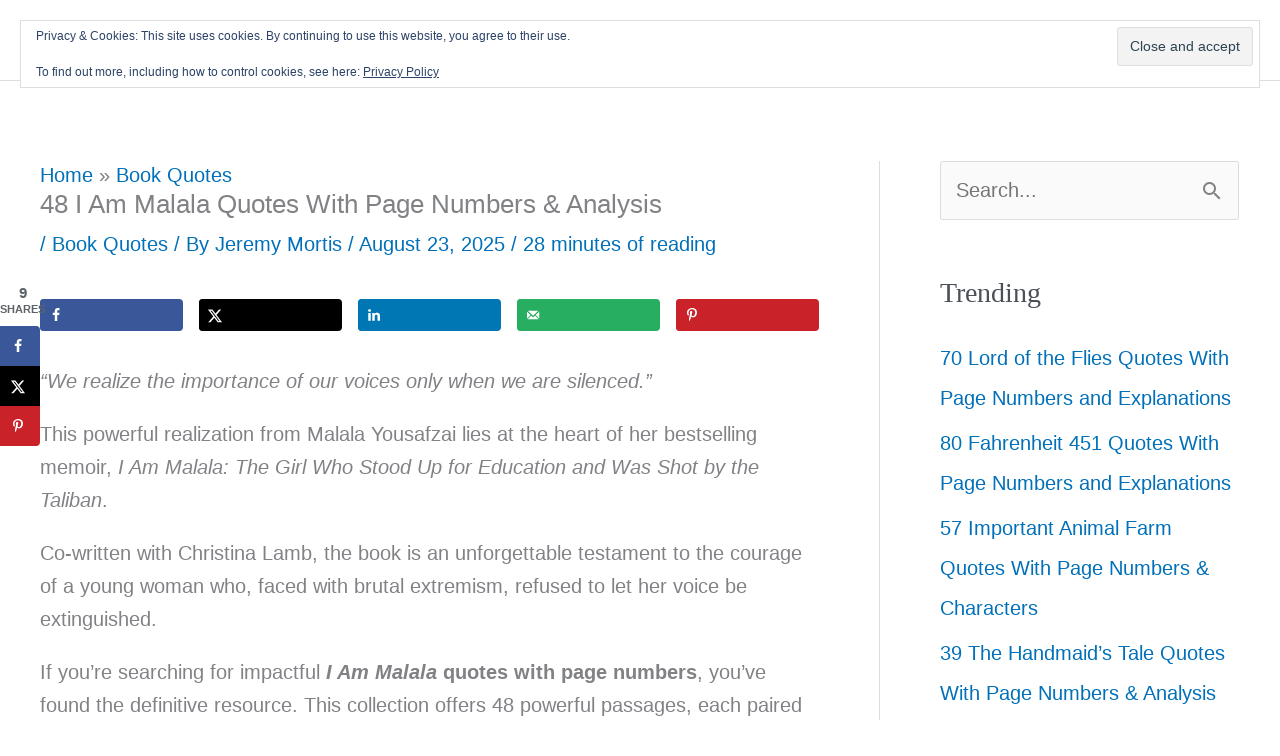

--- FILE ---
content_type: text/html; charset=UTF-8
request_url: https://agelessinvesting.com/i-am-malala-quotes/
body_size: 63394
content:
<!DOCTYPE html><html lang="en-US" prefix="og: https://ogp.me/ns#"><head><meta charset="UTF-8"><meta name="viewport" content="width=device-width, initial-scale=1"><link rel="profile" href="https://gmpg.org/xfn/11"><meta name="google-site-verification" content="GE1S4XGamY9SNAY3jwLYPBQrj_WH_VISon9Bj6pr1lk" /><meta property="og:locale" content="en_US" /><meta property="og:type" content="article" /><meta property="og:title" content="48 I Am Malala Quotes With Page Numbers &amp; Analysis" /><meta property="og:description" content="&quot;We realize the importance of our voices only when we are silenced.&quot; This powerful realization from Malala Yousafzai lies at the heart of her bestselling memoir, I Am Malala: The Girl Who Stood Up for" /><meta property="og:url" content="https://agelessinvesting.com/i-am-malala-quotes/" /><meta property="og:site_name" content="Ageless Investing" /><meta property="og:updated_time" content="2025-08-23T11:51:46+00:00" /><meta property="article:published_time" content="2022-09-05T16:36:30+00:00" /><meta property="article:modified_time" content="2025-08-23T11:51:46+00:00" /><meta name="twitter:card" content="summary_large_image" /><meta name="twitter:title" content="48 I Am Malala Quotes With Page Numbers &amp; Analysis" /><meta name="twitter:description" content="&quot;We realize the importance of our voices only when we are silenced.&quot; This powerful realization from Malala Yousafzai lies at the heart of her bestselling memoir, I Am Malala: The Girl Who Stood Up for" /><meta class="flipboard-article" content="&quot;We realize the importance of our voices only when we are silenced.&quot; This powerful realization from Malala Yousafzai lies at the heart of her bestselling memoir, I Am Malala: The Girl Who Stood Up for" /><meta property="og:image" content="https://agelessinvesting.com/wp-content/uploads/2022/09/50-I-Am-Malala-Quotes-With-Page-Numbers-1.jpg" /><meta name="twitter:image" content="https://agelessinvesting.com/wp-content/uploads/2022/09/50-I-Am-Malala-Quotes-With-Page-Numbers-1.jpg" /><meta property="og:image:width" content="1000" /><meta property="og:image:height" content="1500" /><title>48 I Am Malala Quotes With Page Numbers &amp; Analysis | Ageless Investing</title><meta name="description" content="Find 48 inspiring quotes from I Am Malala with verified page numbers. Our analysis explores her journey through courage, her fight for education, and her message of hope."/><meta name="robots" content="follow, index, max-snippet:-1, max-video-preview:-1, max-image-preview:large"/><link rel="canonical" href="https://agelessinvesting.com/i-am-malala-quotes/" /><meta property="og:locale" content="en_US" /><meta property="og:type" content="article" /><meta property="og:title" content="48 I Am Malala Quotes With Page Numbers &amp; Analysis | Ageless Investing" /><meta property="og:description" content="Find 48 inspiring quotes from I Am Malala with verified page numbers. Our analysis explores her journey through courage, her fight for education, and her message of hope." /><meta property="og:url" content="https://agelessinvesting.com/i-am-malala-quotes/" /><meta property="og:site_name" content="Ageless Investing" /><meta property="article:publisher" content="https://www.facebook.com/agelessinvesting" /><meta property="article:author" content="https://www.facebook.com/agelessinvesting/" /><meta property="article:section" content="Book Quotes" /><meta property="og:updated_time" content="2025-08-23T11:51:46-04:00" /><meta property="og:image" content="https://agelessinvesting.com/wp-content/uploads/2022/09/50-I-Am-Malala-Quotes-With-Page-Numbers-1.jpg" /><meta property="og:image:secure_url" content="https://agelessinvesting.com/wp-content/uploads/2022/09/50-I-Am-Malala-Quotes-With-Page-Numbers-1.jpg" /><meta property="og:image:width" content="1000" /><meta property="og:image:height" content="1500" /><meta property="og:image:alt" content="I Am Malala Quotes" /><meta property="og:image:type" content="image/jpeg" /><meta property="article:published_time" content="2022-09-05T16:36:30-04:00" /><meta property="article:modified_time" content="2025-08-23T11:51:46-04:00" /><meta name="twitter:card" content="summary_large_image" /><meta name="twitter:title" content="48 I Am Malala Quotes With Page Numbers &amp; Analysis | Ageless Investing" /><meta name="twitter:description" content="Find 48 inspiring quotes from I Am Malala with verified page numbers. Our analysis explores her journey through courage, her fight for education, and her message of hope." /><meta name="twitter:site" content="@AgelessInvesti1" /><meta name="twitter:creator" content="@AgelessInvesti1" /><meta name="twitter:image" content="https://agelessinvesting.com/wp-content/uploads/2022/09/50-I-Am-Malala-Quotes-With-Page-Numbers-1.jpg" /><meta name="twitter:label1" content="Written by" /><meta name="twitter:data1" content="Jeremy Mortis" /><meta name="twitter:label2" content="Time to read" /><meta name="twitter:data2" content="30 minutes" /> <script type="application/ld+json" class="rank-math-schema">{"@context":"https://schema.org","@graph":[{"@type":["Person","Organization"],"@id":"https://agelessinvesting.com/#person","name":"Jeremy Mortis","sameAs":["https://www.facebook.com/agelessinvesting","https://twitter.com/AgelessInvesti1"],"logo":{"@type":"ImageObject","@id":"https://agelessinvesting.com/#logo","url":"https://agelessinvesting.com/wp-content/uploads/2019/06/cropped-Ageless-Investing-Logo-3-min.png","contentUrl":"https://agelessinvesting.com/wp-content/uploads/2019/06/cropped-Ageless-Investing-Logo-3-min.png","caption":"Ageless Investing","inLanguage":"en-US","width":"800","height":"266"},"image":{"@type":"ImageObject","@id":"https://agelessinvesting.com/#logo","url":"https://agelessinvesting.com/wp-content/uploads/2019/06/cropped-Ageless-Investing-Logo-3-min.png","contentUrl":"https://agelessinvesting.com/wp-content/uploads/2019/06/cropped-Ageless-Investing-Logo-3-min.png","caption":"Ageless Investing","inLanguage":"en-US","width":"800","height":"266"}},{"@type":"WebSite","@id":"https://agelessinvesting.com/#website","url":"https://agelessinvesting.com","name":"Ageless Investing","publisher":{"@id":"https://agelessinvesting.com/#person"},"inLanguage":"en-US"},{"@type":"ImageObject","@id":"https://agelessinvesting.com/wp-content/uploads/2022/09/50-I-Am-Malala-Quotes-With-Page-Numbers-1.jpg","url":"https://agelessinvesting.com/wp-content/uploads/2022/09/50-I-Am-Malala-Quotes-With-Page-Numbers-1.jpg","width":"1000","height":"1500","inLanguage":"en-US"},{"@type":"BreadcrumbList","@id":"https://agelessinvesting.com/i-am-malala-quotes/#breadcrumb","itemListElement":[{"@type":"ListItem","position":"1","item":{"@id":"https://agelessinvesting.com","name":"Home"}},{"@type":"ListItem","position":"2","item":{"@id":"https://agelessinvesting.com/category/literary-analysis-guides/book-quotes/","name":"Book Quotes"}},{"@type":"ListItem","position":"3","item":{"@id":"https://agelessinvesting.com/i-am-malala-quotes/","name":"48 I Am Malala Quotes With Page Numbers &#038; Analysis"}}]},{"@type":"WebPage","@id":"https://agelessinvesting.com/i-am-malala-quotes/#webpage","url":"https://agelessinvesting.com/i-am-malala-quotes/","name":"48 I Am Malala Quotes With Page Numbers &amp; Analysis | Ageless Investing","datePublished":"2022-09-05T16:36:30-04:00","dateModified":"2025-08-23T11:51:46-04:00","isPartOf":{"@id":"https://agelessinvesting.com/#website"},"primaryImageOfPage":{"@id":"https://agelessinvesting.com/wp-content/uploads/2022/09/50-I-Am-Malala-Quotes-With-Page-Numbers-1.jpg"},"inLanguage":"en-US","breadcrumb":{"@id":"https://agelessinvesting.com/i-am-malala-quotes/#breadcrumb"}},{"@type":"Person","@id":"https://agelessinvesting.com/i-am-malala-quotes/#author","name":"Jeremy Mortis","image":{"@type":"ImageObject","@id":"https://secure.gravatar.com/avatar/3d2aba7686270ff17c19a7fa8d76f45f2fd748335d4ed4dac065103f9f6023cd?s=96&amp;d=mm&amp;r=g","url":"https://secure.gravatar.com/avatar/3d2aba7686270ff17c19a7fa8d76f45f2fd748335d4ed4dac065103f9f6023cd?s=96&amp;d=mm&amp;r=g","caption":"Jeremy Mortis","inLanguage":"en-US"},"sameAs":["https://agelessinvesting.com/","https://www.facebook.com/agelessinvesting/","https://twitter.com/https://twitter.com/AgelessInvesti1"]},{"@type":"BlogPosting","headline":"48 I Am Malala Quotes With Page Numbers &amp; Analysis | Ageless Investing","keywords":"I Am Malala Quotes,i am malala quotes with page numbers,quotes from I am malala","datePublished":"2022-09-05T16:36:30-04:00","dateModified":"2025-08-23T11:51:46-04:00","articleSection":"Book Quotes","author":{"@id":"https://agelessinvesting.com/i-am-malala-quotes/#author","name":"Jeremy Mortis"},"publisher":{"@id":"https://agelessinvesting.com/#person"},"description":"Find 48 inspiring quotes from I Am Malala with verified page numbers. Our analysis explores her journey through courage, her fight for education, and her message of hope.","name":"48 I Am Malala Quotes With Page Numbers &amp; Analysis | Ageless Investing","@id":"https://agelessinvesting.com/i-am-malala-quotes/#richSnippet","isPartOf":{"@id":"https://agelessinvesting.com/i-am-malala-quotes/#webpage"},"image":{"@id":"https://agelessinvesting.com/wp-content/uploads/2022/09/50-I-Am-Malala-Quotes-With-Page-Numbers-1.jpg"},"inLanguage":"en-US","mainEntityOfPage":{"@id":"https://agelessinvesting.com/i-am-malala-quotes/#webpage"}}]}</script> <link rel='dns-prefetch' href='//scripts.mediavine.com' /><link rel='dns-prefetch' href='//stats.wp.com' /><link rel='dns-prefetch' href='//fonts.googleapis.com' /><link rel='dns-prefetch' href='//v0.wordpress.com' /><link rel='dns-prefetch' href='//widgets.wp.com' /><link rel='dns-prefetch' href='//s0.wp.com' /><link rel='dns-prefetch' href='//0.gravatar.com' /><link rel='dns-prefetch' href='//1.gravatar.com' /><link rel='dns-prefetch' href='//2.gravatar.com' /><link rel='dns-prefetch' href='//jetpack.wordpress.com' /><link rel='dns-prefetch' href='//public-api.wordpress.com' /><link rel="alternate" title="oEmbed (JSON)" type="application/json+oembed" href="https://agelessinvesting.com/wp-json/oembed/1.0/embed?url=https%3A%2F%2Fagelessinvesting.com%2Fi-am-malala-quotes%2F" /><link rel="alternate" title="oEmbed (XML)" type="text/xml+oembed" href="https://agelessinvesting.com/wp-json/oembed/1.0/embed?url=https%3A%2F%2Fagelessinvesting.com%2Fi-am-malala-quotes%2F&#038;format=xml" /><style id='wp-img-auto-sizes-contain-inline-css'>img:is([sizes=auto i],[sizes^="auto," i]){contain-intrinsic-size:3000px 1500px}
/*# sourceURL=wp-img-auto-sizes-contain-inline-css */</style><link data-optimized="1" rel='stylesheet' id='astra-theme-css-css' href='https://agelessinvesting.com/wp-content/litespeed/css/3abb7b29a79ba7ee7afe5394c61bd791.css?ver=32bdc' media='all' /><style id='astra-theme-css-inline-css'>.ast-no-sidebar .entry-content .alignfull {margin-left: calc( -50vw + 50%);margin-right: calc( -50vw + 50%);max-width: 100vw;width: 100vw;}.ast-no-sidebar .entry-content .alignwide {margin-left: calc(-41vw + 50%);margin-right: calc(-41vw + 50%);max-width: unset;width: unset;}.ast-no-sidebar .entry-content .alignfull .alignfull,.ast-no-sidebar .entry-content .alignfull .alignwide,.ast-no-sidebar .entry-content .alignwide .alignfull,.ast-no-sidebar .entry-content .alignwide .alignwide,.ast-no-sidebar .entry-content .wp-block-column .alignfull,.ast-no-sidebar .entry-content .wp-block-column .alignwide{width: 100%;margin-left: auto;margin-right: auto;}.wp-block-gallery,.blocks-gallery-grid {margin: 0;}.wp-block-separator {max-width: 100px;}.wp-block-separator.is-style-wide,.wp-block-separator.is-style-dots {max-width: none;}.entry-content .has-2-columns .wp-block-column:first-child {padding-right: 10px;}.entry-content .has-2-columns .wp-block-column:last-child {padding-left: 10px;}@media (max-width: 782px) {.entry-content .wp-block-columns .wp-block-column {flex-basis: 100%;}.entry-content .has-2-columns .wp-block-column:first-child {padding-right: 0;}.entry-content .has-2-columns .wp-block-column:last-child {padding-left: 0;}}body .entry-content .wp-block-latest-posts {margin-left: 0;}body .entry-content .wp-block-latest-posts li {list-style: none;}.ast-no-sidebar .ast-container .entry-content .wp-block-latest-posts {margin-left: 0;}.ast-header-break-point .entry-content .alignwide {margin-left: auto;margin-right: auto;}.entry-content .blocks-gallery-item img {margin-bottom: auto;}.wp-block-pullquote {border-top: 4px solid #555d66;border-bottom: 4px solid #555d66;color: #40464d;}:root{--ast-post-nav-space:0;--ast-container-default-xlg-padding:6.67em;--ast-container-default-lg-padding:5.67em;--ast-container-default-slg-padding:4.34em;--ast-container-default-md-padding:3.34em;--ast-container-default-sm-padding:6.67em;--ast-container-default-xs-padding:2.4em;--ast-container-default-xxs-padding:1.4em;--ast-code-block-background:#EEEEEE;--ast-comment-inputs-background:#FAFAFA;--ast-normal-container-width:1200px;--ast-narrow-container-width:750px;--ast-blog-title-font-weight:normal;--ast-blog-meta-weight:inherit;--ast-global-color-primary:var(--ast-global-color-5);--ast-global-color-secondary:var(--ast-global-color-4);--ast-global-color-alternate-background:var(--ast-global-color-7);--ast-global-color-subtle-background:var(--ast-global-color-6);--ast-bg-style-guide:var( --ast-global-color-secondary,--ast-global-color-5 );--ast-shadow-style-guide:0px 0px 4px 0 #00000057;--ast-global-dark-bg-style:#fff;--ast-global-dark-lfs:#fbfbfb;--ast-widget-bg-color:#fafafa;--ast-wc-container-head-bg-color:#fbfbfb;--ast-title-layout-bg:#eeeeee;--ast-search-border-color:#e7e7e7;--ast-lifter-hover-bg:#e6e6e6;--ast-gallery-block-color:#000;--srfm-color-input-label:var(--ast-global-color-2);}html{font-size:125%;}a,.page-title{color:var(--ast-global-color-0);}a:hover,a:focus{color:var(--ast-global-color-1);}body,button,input,select,textarea,.ast-button,.ast-custom-button{font-family:'Open Sans',sans-serif;font-weight:400;font-size:20px;font-size:1rem;line-height:var(--ast-body-line-height,1.65em);}blockquote{color:var(--ast-global-color-3);}h1,h2,h3,h4,h5,h6,.entry-content :where(h1,h2,h3,h4,h5,h6),.site-title,.site-title a{font-family:'Playfair Display',serif;font-weight:700;}.ast-site-identity .site-title a{color:var(--ast-global-color-2);}.site-title{font-size:35px;font-size:1.75rem;display:none;}header .custom-logo-link img{max-width:69px;width:69px;}.astra-logo-svg{width:69px;}.site-header .site-description{font-size:15px;font-size:0.75rem;display:block;}.entry-title{font-size:26px;font-size:1.3rem;}.archive .ast-article-post .ast-article-inner,.blog .ast-article-post .ast-article-inner,.archive .ast-article-post .ast-article-inner:hover,.blog .ast-article-post .ast-article-inner:hover{overflow:hidden;}h1,.entry-content :where(h1){font-size:54px;font-size:2.7rem;font-family:'Playfair Display',serif;line-height:1.4em;}h2,.entry-content :where(h2){font-size:42px;font-size:2.1rem;font-family:'Playfair Display',serif;line-height:1.3em;}h3,.entry-content :where(h3){font-size:36px;font-size:1.8rem;font-family:'Playfair Display',serif;line-height:1.3em;}h4,.entry-content :where(h4){font-size:25px;font-size:1.25rem;line-height:1.2em;font-family:'Playfair Display',serif;}h5,.entry-content :where(h5){font-size:20px;font-size:1rem;line-height:1.2em;font-family:'Playfair Display',serif;}h6,.entry-content :where(h6){font-size:15px;font-size:0.75rem;line-height:1.25em;font-family:'Playfair Display',serif;}::selection{background-color:var(--ast-global-color-0);color:#ffffff;}body,h1,h2,h3,h4,h5,h6,.entry-title a,.entry-content :where(h1,h2,h3,h4,h5,h6){color:var(--ast-global-color-3);}.tagcloud a:hover,.tagcloud a:focus,.tagcloud a.current-item{color:#ffffff;border-color:var(--ast-global-color-0);background-color:var(--ast-global-color-0);}input:focus,input[type="text"]:focus,input[type="email"]:focus,input[type="url"]:focus,input[type="password"]:focus,input[type="reset"]:focus,input[type="search"]:focus,textarea:focus{border-color:var(--ast-global-color-0);}input[type="radio"]:checked,input[type=reset],input[type="checkbox"]:checked,input[type="checkbox"]:hover:checked,input[type="checkbox"]:focus:checked,input[type=range]::-webkit-slider-thumb{border-color:var(--ast-global-color-0);background-color:var(--ast-global-color-0);box-shadow:none;}.site-footer a:hover + .post-count,.site-footer a:focus + .post-count{background:var(--ast-global-color-0);border-color:var(--ast-global-color-0);}.single .nav-links .nav-previous,.single .nav-links .nav-next{color:var(--ast-global-color-0);}.entry-meta,.entry-meta *{line-height:1.45;color:var(--ast-global-color-0);}.entry-meta a:not(.ast-button):hover,.entry-meta a:not(.ast-button):hover *,.entry-meta a:not(.ast-button):focus,.entry-meta a:not(.ast-button):focus *,.page-links > .page-link,.page-links .page-link:hover,.post-navigation a:hover{color:var(--ast-global-color-1);}#cat option,.secondary .calendar_wrap thead a,.secondary .calendar_wrap thead a:visited{color:var(--ast-global-color-0);}.secondary .calendar_wrap #today,.ast-progress-val span{background:var(--ast-global-color-0);}.secondary a:hover + .post-count,.secondary a:focus + .post-count{background:var(--ast-global-color-0);border-color:var(--ast-global-color-0);}.calendar_wrap #today > a{color:#ffffff;}.page-links .page-link,.single .post-navigation a{color:var(--ast-global-color-0);}.ast-search-menu-icon .search-form button.search-submit{padding:0 4px;}.ast-search-menu-icon form.search-form{padding-right:0;}.ast-header-search .ast-search-menu-icon.ast-dropdown-active .search-form,.ast-header-search .ast-search-menu-icon.ast-dropdown-active .search-field:focus{transition:all 0.2s;}.search-form input.search-field:focus{outline:none;}.widget-title,.widget .wp-block-heading{font-size:28px;font-size:1.4rem;color:var(--ast-global-color-3);}.single .ast-author-details .author-title{color:var(--ast-global-color-1);}#secondary,#secondary button,#secondary input,#secondary select,#secondary textarea{font-size:20px;font-size:1rem;}.ast-single-post .entry-content a,.ast-comment-content a:not(.ast-comment-edit-reply-wrap a){text-decoration:underline;}.ast-single-post .wp-block-button .wp-block-button__link,.ast-single-post .elementor-widget-button .elementor-button,a.ast-post-filter-single,.ast-single-post .wp-block-button.is-style-outline .wp-block-button__link,div.ast-custom-button,.ast-single-post .ast-comment-content .comment-reply-link,.ast-single-post .ast-comment-content .comment-edit-link{text-decoration:none;}.ast-search-menu-icon.slide-search a:focus-visible:focus-visible,.astra-search-icon:focus-visible,#close:focus-visible,a:focus-visible,.ast-menu-toggle:focus-visible,.site .skip-link:focus-visible,.wp-block-loginout input:focus-visible,.wp-block-search.wp-block-search__button-inside .wp-block-search__inside-wrapper,.ast-header-navigation-arrow:focus-visible,.ast-orders-table__row .ast-orders-table__cell:focus-visible,a#ast-apply-coupon:focus-visible,#ast-apply-coupon:focus-visible,#close:focus-visible,.button.search-submit:focus-visible,#search_submit:focus,.normal-search:focus-visible,.ast-header-account-wrap:focus-visible,.astra-cart-drawer-close:focus,.ast-single-variation:focus,.ast-button:focus,.ast-builder-button-wrap:has(.ast-custom-button-link:focus),.ast-builder-button-wrap .ast-custom-button-link:focus{outline-style:dotted;outline-color:inherit;outline-width:thin;}input:focus,input[type="text"]:focus,input[type="email"]:focus,input[type="url"]:focus,input[type="password"]:focus,input[type="reset"]:focus,input[type="search"]:focus,input[type="number"]:focus,textarea:focus,.wp-block-search__input:focus,[data-section="section-header-mobile-trigger"] .ast-button-wrap .ast-mobile-menu-trigger-minimal:focus,.ast-mobile-popup-drawer.active .menu-toggle-close:focus,#ast-scroll-top:focus,#coupon_code:focus,#ast-coupon-code:focus{border-style:dotted;border-color:inherit;border-width:thin;}input{outline:none;}.main-header-menu .menu-link,.ast-header-custom-item a{color:var(--ast-global-color-3);}.main-header-menu .menu-item:hover > .menu-link,.main-header-menu .menu-item:hover > .ast-menu-toggle,.main-header-menu .ast-masthead-custom-menu-items a:hover,.main-header-menu .menu-item.focus > .menu-link,.main-header-menu .menu-item.focus > .ast-menu-toggle,.main-header-menu .current-menu-item > .menu-link,.main-header-menu .current-menu-ancestor > .menu-link,.main-header-menu .current-menu-item > .ast-menu-toggle,.main-header-menu .current-menu-ancestor > .ast-menu-toggle{color:var(--ast-global-color-0);}.header-main-layout-3 .ast-main-header-bar-alignment{margin-right:auto;}.header-main-layout-2 .site-header-section-left .ast-site-identity{text-align:left;}.ast-logo-title-inline .site-logo-img{padding-right:1em;}.site-logo-img img{ transition:all 0.2s linear;}body .ast-oembed-container *{position:absolute;top:0;width:100%;height:100%;left:0;}body .wp-block-embed-pocket-casts .ast-oembed-container *{position:unset;}.ast-header-break-point .ast-mobile-menu-buttons-minimal.menu-toggle{background:transparent;color:var(--ast-global-color-0);}.ast-header-break-point .ast-mobile-menu-buttons-outline.menu-toggle{background:transparent;border:1px solid var(--ast-global-color-0);color:var(--ast-global-color-0);}.ast-header-break-point .ast-mobile-menu-buttons-fill.menu-toggle{background:var(--ast-global-color-0);}.ast-single-post-featured-section + article {margin-top: 2em;}.site-content .ast-single-post-featured-section img {width: 100%;overflow: hidden;object-fit: cover;}.site > .ast-single-related-posts-container {margin-top: 0;}@media (min-width: 769px) {.ast-desktop .ast-container--narrow {max-width: var(--ast-narrow-container-width);margin: 0 auto;}}#secondary {margin: 4em 0 2.5em;word-break: break-word;line-height: 2;}#secondary li {margin-bottom: 0.25em;}#secondary li:last-child {margin-bottom: 0;}@media (max-width: 768px) {.js_active .ast-plain-container.ast-single-post #secondary {margin-top: 1.5em;}}.ast-separate-container.ast-two-container #secondary .widget {background-color: #fff;padding: 2em;margin-bottom: 2em;}@media (min-width: 993px) {.ast-left-sidebar #secondary {padding-right: 60px;}.ast-right-sidebar #secondary {padding-left: 60px;}}@media (max-width: 993px) {.ast-right-sidebar #secondary {padding-left: 30px;}.ast-left-sidebar #secondary {padding-right: 30px;}}.footer-adv .footer-adv-overlay{border-top-style:solid;border-top-color:#7a7a7a;}@media( max-width: 420px ) {.single .nav-links .nav-previous,.single .nav-links .nav-next {width: 100%;text-align: center;}}.wp-block-buttons.aligncenter{justify-content:center;}@media (max-width:782px){.entry-content .wp-block-columns .wp-block-column{margin-left:0px;}}.wp-block-image.aligncenter{margin-left:auto;margin-right:auto;}.wp-block-table.aligncenter{margin-left:auto;margin-right:auto;}.wp-block-buttons .wp-block-button.is-style-outline .wp-block-button__link.wp-element-button,.ast-outline-button,.wp-block-uagb-buttons-child .uagb-buttons-repeater.ast-outline-button{border-top-width:2px;border-right-width:2px;border-bottom-width:2px;border-left-width:2px;font-family:inherit;font-weight:inherit;line-height:1em;}.wp-block-button .wp-block-button__link.wp-element-button.is-style-outline:not(.has-background),.wp-block-button.is-style-outline>.wp-block-button__link.wp-element-button:not(.has-background),.ast-outline-button{background-color:transparent;}.entry-content[data-ast-blocks-layout] > figure{margin-bottom:1em;}@media (max-width:768px){.ast-left-sidebar #content > .ast-container{display:flex;flex-direction:column-reverse;width:100%;}.ast-separate-container .ast-article-post,.ast-separate-container .ast-article-single{padding:1.5em 2.14em;}.ast-author-box img.avatar{margin:20px 0 0 0;}}@media (max-width:768px){#secondary.secondary{padding-top:0;}.ast-separate-container.ast-right-sidebar #secondary{padding-left:1em;padding-right:1em;}.ast-separate-container.ast-two-container #secondary{padding-left:0;padding-right:0;}.ast-page-builder-template .entry-header #secondary,.ast-page-builder-template #secondary{margin-top:1.5em;}}@media (max-width:768px){.ast-right-sidebar #primary{padding-right:0;}.ast-page-builder-template.ast-left-sidebar #secondary,.ast-page-builder-template.ast-right-sidebar #secondary{padding-right:20px;padding-left:20px;}.ast-right-sidebar #secondary,.ast-left-sidebar #primary{padding-left:0;}.ast-left-sidebar #secondary{padding-right:0;}}@media (min-width:769px){.ast-separate-container.ast-right-sidebar #primary,.ast-separate-container.ast-left-sidebar #primary{border:0;}.search-no-results.ast-separate-container #primary{margin-bottom:4em;}}@media (min-width:769px){.ast-right-sidebar #primary{border-right:1px solid var(--ast-border-color);}.ast-left-sidebar #primary{border-left:1px solid var(--ast-border-color);}.ast-right-sidebar #secondary{border-left:1px solid var(--ast-border-color);margin-left:-1px;}.ast-left-sidebar #secondary{border-right:1px solid var(--ast-border-color);margin-right:-1px;}.ast-separate-container.ast-two-container.ast-right-sidebar #secondary{padding-left:30px;padding-right:0;}.ast-separate-container.ast-two-container.ast-left-sidebar #secondary{padding-right:30px;padding-left:0;}.ast-separate-container.ast-right-sidebar #secondary,.ast-separate-container.ast-left-sidebar #secondary{border:0;margin-left:auto;margin-right:auto;}.ast-separate-container.ast-two-container #secondary .widget:last-child{margin-bottom:0;}}.menu-toggle,button,.ast-button,.ast-custom-button,.button,input#submit,input[type="button"],input[type="submit"],input[type="reset"]{color:#ffffff;border-color:var(--ast-global-color-0);background-color:var(--ast-global-color-0);padding-top:10px;padding-right:40px;padding-bottom:10px;padding-left:40px;font-family:inherit;font-weight:inherit;}button:focus,.menu-toggle:hover,button:hover,.ast-button:hover,.ast-custom-button:hover .button:hover,.ast-custom-button:hover,input[type=reset]:hover,input[type=reset]:focus,input#submit:hover,input#submit:focus,input[type="button"]:hover,input[type="button"]:focus,input[type="submit"]:hover,input[type="submit"]:focus{color:#ffffff;background-color:var(--ast-global-color-1);border-color:var(--ast-global-color-1);}@media (max-width:768px){.ast-mobile-header-stack .main-header-bar .ast-search-menu-icon{display:inline-block;}.ast-header-break-point.ast-header-custom-item-outside .ast-mobile-header-stack .main-header-bar .ast-search-icon{margin:0;}.ast-comment-avatar-wrap img{max-width:2.5em;}.ast-comment-meta{padding:0 1.8888em 1.3333em;}.ast-separate-container .ast-comment-list li.depth-1{padding:1.5em 2.14em;}.ast-separate-container .comment-respond{padding:2em 2.14em;}}@media (min-width:544px){.ast-container{max-width:100%;}}@media (max-width:544px){.ast-separate-container .ast-article-post,.ast-separate-container .ast-article-single,.ast-separate-container .comments-title,.ast-separate-container .ast-archive-description{padding:1.5em 1em;}.ast-separate-container #content .ast-container{padding-left:0.54em;padding-right:0.54em;}.ast-separate-container .ast-comment-list .bypostauthor{padding:.5em;}.ast-search-menu-icon.ast-dropdown-active .search-field{width:170px;}.ast-separate-container #secondary{padding-top:0;}.ast-separate-container.ast-two-container #secondary .widget{margin-bottom:1.5em;padding-left:1em;padding-right:1em;}.site-branding img,.site-header .site-logo-img .custom-logo-link img{max-width:100%;}} #ast-mobile-header .ast-site-header-cart-li a{pointer-events:none;}.ast-no-sidebar.ast-separate-container .entry-content .alignfull {margin-left: -6.67em;margin-right: -6.67em;width: auto;}@media (max-width: 1200px) {.ast-no-sidebar.ast-separate-container .entry-content .alignfull {margin-left: -2.4em;margin-right: -2.4em;}}@media (max-width: 768px) {.ast-no-sidebar.ast-separate-container .entry-content .alignfull {margin-left: -2.14em;margin-right: -2.14em;}}@media (max-width: 544px) {.ast-no-sidebar.ast-separate-container .entry-content .alignfull {margin-left: -1em;margin-right: -1em;}}.ast-no-sidebar.ast-separate-container .entry-content .alignwide {margin-left: -20px;margin-right: -20px;}.ast-no-sidebar.ast-separate-container .entry-content .wp-block-column .alignfull,.ast-no-sidebar.ast-separate-container .entry-content .wp-block-column .alignwide {margin-left: auto;margin-right: auto;width: 100%;}@media (max-width:768px){.widget-title{font-size:22px;font-size:1.375rem;}body,button,input,select,textarea,.ast-button,.ast-custom-button{font-size:16px;font-size:0.8rem;}#secondary,#secondary button,#secondary input,#secondary select,#secondary textarea{font-size:16px;font-size:0.8rem;}.site-title{display:none;}.site-header .site-description{display:block;}h1,.entry-content :where(h1){font-size:45px;}h2,.entry-content :where(h2){font-size:32px;}h3,.entry-content :where(h3){font-size:26px;}h4,.entry-content :where(h4){font-size:22px;font-size:1.1rem;}h5,.entry-content :where(h5){font-size:18px;font-size:0.9rem;}h6,.entry-content :where(h6){font-size:15px;font-size:0.75rem;}}@media (max-width:544px){.widget-title{font-size:22px;font-size:1.375rem;}body,button,input,select,textarea,.ast-button,.ast-custom-button{font-size:16px;font-size:0.8rem;}#secondary,#secondary button,#secondary input,#secondary select,#secondary textarea{font-size:16px;font-size:0.8rem;}.site-title{display:none;}.site-header .site-description{display:block;}h1,.entry-content :where(h1){font-size:32px;}h2,.entry-content :where(h2){font-size:28px;}h3,.entry-content :where(h3){font-size:22px;}h4,.entry-content :where(h4){font-size:20px;font-size:1rem;}h5,.entry-content :where(h5){font-size:20px;font-size:1rem;}h6,.entry-content :where(h6){font-size:15px;font-size:0.75rem;}}@media (max-width:544px){html{font-size:125%;}}@media (min-width:769px){.ast-container{max-width:1240px;}}@font-face {font-family: "Astra";src: url(https://agelessinvesting.com/wp-content/themes/astra/assets/fonts/astra.woff) format("woff"),url(https://agelessinvesting.com/wp-content/themes/astra/assets/fonts/astra.ttf) format("truetype"),url(https://agelessinvesting.com/wp-content/themes/astra/assets/fonts/astra.svg#astra) format("svg");font-weight: normal;font-style: normal;font-display: fallback;}@media (max-width:921px) {.main-header-bar .main-header-bar-navigation{display:none;}}.ast-desktop .main-header-menu.submenu-with-border .sub-menu,.ast-desktop .main-header-menu.submenu-with-border .astra-full-megamenu-wrapper{border-color:var(--ast-global-color-0);}.ast-desktop .main-header-menu.submenu-with-border .sub-menu{border-top-width:2px;border-style:solid;}.ast-desktop .main-header-menu.submenu-with-border .sub-menu .sub-menu{top:-2px;}.ast-desktop .main-header-menu.submenu-with-border .sub-menu .menu-link,.ast-desktop .main-header-menu.submenu-with-border .children .menu-link{border-bottom-width:0px;border-style:solid;border-color:#eaeaea;}@media (min-width:769px){.main-header-menu .sub-menu .menu-item.ast-left-align-sub-menu:hover > .sub-menu,.main-header-menu .sub-menu .menu-item.ast-left-align-sub-menu.focus > .sub-menu{margin-left:-0px;}}.ast-small-footer{border-top-style:solid;border-top-width:1px;border-top-color:#7a7a7a;}.ast-small-footer-wrap{text-align:center;}.site .comments-area{padding-bottom:3em;}.ast-header-break-point.ast-header-custom-item-inside .main-header-bar .main-header-bar-navigation .ast-search-icon {display: none;}.ast-header-break-point.ast-header-custom-item-inside .main-header-bar .ast-search-menu-icon .search-form {padding: 0;display: block;overflow: hidden;}.ast-header-break-point .ast-header-custom-item .widget:last-child {margin-bottom: 1em;}.ast-header-custom-item .widget {margin: 0.5em;display: inline-block;vertical-align: middle;}.ast-header-custom-item .widget p {margin-bottom: 0;}.ast-header-custom-item .widget li {width: auto;}.ast-header-custom-item-inside .button-custom-menu-item .menu-link {display: none;}.ast-header-custom-item-inside.ast-header-break-point .button-custom-menu-item .ast-custom-button-link {display: none;}.ast-header-custom-item-inside.ast-header-break-point .button-custom-menu-item .menu-link {display: block;}.ast-header-break-point.ast-header-custom-item-outside .main-header-bar .ast-search-icon {margin-right: 1em;}.ast-header-break-point.ast-header-custom-item-inside .main-header-bar .ast-search-menu-icon .search-field,.ast-header-break-point.ast-header-custom-item-inside .main-header-bar .ast-search-menu-icon.ast-inline-search .search-field {width: 100%;padding-right: 5.5em;}.ast-header-break-point.ast-header-custom-item-inside .main-header-bar .ast-search-menu-icon .search-submit {display: block;position: absolute;height: 100%;top: 0;right: 0;padding: 0 1em;border-radius: 0;}.ast-header-break-point .ast-header-custom-item .ast-masthead-custom-menu-items {padding-left: 20px;padding-right: 20px;margin-bottom: 1em;margin-top: 1em;}.ast-header-custom-item-inside.ast-header-break-point .button-custom-menu-item {padding-left: 0;padding-right: 0;margin-top: 0;margin-bottom: 0;}.astra-icon-down_arrow::after {content: "\e900";font-family: Astra;}.astra-icon-close::after {content: "\e5cd";font-family: Astra;}.astra-icon-drag_handle::after {content: "\e25d";font-family: Astra;}.astra-icon-format_align_justify::after {content: "\e235";font-family: Astra;}.astra-icon-menu::after {content: "\e5d2";font-family: Astra;}.astra-icon-reorder::after {content: "\e8fe";font-family: Astra;}.astra-icon-search::after {content: "\e8b6";font-family: Astra;}.astra-icon-zoom_in::after {content: "\e56b";font-family: Astra;}.astra-icon-check-circle::after {content: "\e901";font-family: Astra;}.astra-icon-shopping-cart::after {content: "\f07a";font-family: Astra;}.astra-icon-shopping-bag::after {content: "\f290";font-family: Astra;}.astra-icon-shopping-basket::after {content: "\f291";font-family: Astra;}.astra-icon-circle-o::after {content: "\e903";font-family: Astra;}.astra-icon-certificate::after {content: "\e902";font-family: Astra;}blockquote {padding: 1.2em;}:root .has-ast-global-color-0-color{color:var(--ast-global-color-0);}:root .has-ast-global-color-0-background-color{background-color:var(--ast-global-color-0);}:root .wp-block-button .has-ast-global-color-0-color{color:var(--ast-global-color-0);}:root .wp-block-button .has-ast-global-color-0-background-color{background-color:var(--ast-global-color-0);}:root .has-ast-global-color-1-color{color:var(--ast-global-color-1);}:root .has-ast-global-color-1-background-color{background-color:var(--ast-global-color-1);}:root .wp-block-button .has-ast-global-color-1-color{color:var(--ast-global-color-1);}:root .wp-block-button .has-ast-global-color-1-background-color{background-color:var(--ast-global-color-1);}:root .has-ast-global-color-2-color{color:var(--ast-global-color-2);}:root .has-ast-global-color-2-background-color{background-color:var(--ast-global-color-2);}:root .wp-block-button .has-ast-global-color-2-color{color:var(--ast-global-color-2);}:root .wp-block-button .has-ast-global-color-2-background-color{background-color:var(--ast-global-color-2);}:root .has-ast-global-color-3-color{color:var(--ast-global-color-3);}:root .has-ast-global-color-3-background-color{background-color:var(--ast-global-color-3);}:root .wp-block-button .has-ast-global-color-3-color{color:var(--ast-global-color-3);}:root .wp-block-button .has-ast-global-color-3-background-color{background-color:var(--ast-global-color-3);}:root .has-ast-global-color-4-color{color:var(--ast-global-color-4);}:root .has-ast-global-color-4-background-color{background-color:var(--ast-global-color-4);}:root .wp-block-button .has-ast-global-color-4-color{color:var(--ast-global-color-4);}:root .wp-block-button .has-ast-global-color-4-background-color{background-color:var(--ast-global-color-4);}:root .has-ast-global-color-5-color{color:var(--ast-global-color-5);}:root .has-ast-global-color-5-background-color{background-color:var(--ast-global-color-5);}:root .wp-block-button .has-ast-global-color-5-color{color:var(--ast-global-color-5);}:root .wp-block-button .has-ast-global-color-5-background-color{background-color:var(--ast-global-color-5);}:root .has-ast-global-color-6-color{color:var(--ast-global-color-6);}:root .has-ast-global-color-6-background-color{background-color:var(--ast-global-color-6);}:root .wp-block-button .has-ast-global-color-6-color{color:var(--ast-global-color-6);}:root .wp-block-button .has-ast-global-color-6-background-color{background-color:var(--ast-global-color-6);}:root .has-ast-global-color-7-color{color:var(--ast-global-color-7);}:root .has-ast-global-color-7-background-color{background-color:var(--ast-global-color-7);}:root .wp-block-button .has-ast-global-color-7-color{color:var(--ast-global-color-7);}:root .wp-block-button .has-ast-global-color-7-background-color{background-color:var(--ast-global-color-7);}:root .has-ast-global-color-8-color{color:var(--ast-global-color-8);}:root .has-ast-global-color-8-background-color{background-color:var(--ast-global-color-8);}:root .wp-block-button .has-ast-global-color-8-color{color:var(--ast-global-color-8);}:root .wp-block-button .has-ast-global-color-8-background-color{background-color:var(--ast-global-color-8);}:root{--ast-global-color-0:#0170B9;--ast-global-color-1:#3a3a3a;--ast-global-color-2:#3a3a3a;--ast-global-color-3:#4B4F58;--ast-global-color-4:#F5F5F5;--ast-global-color-5:#FFFFFF;--ast-global-color-6:#E5E5E5;--ast-global-color-7:#424242;--ast-global-color-8:#000000;}:root {--ast-border-color : #dddddd;}.ast-single-entry-banner {-js-display: flex;display: flex;flex-direction: column;justify-content: center;text-align: center;position: relative;background: var(--ast-title-layout-bg);}.ast-single-entry-banner[data-banner-layout="layout-1"] {max-width: 1200px;background: inherit;padding: 20px 0;}.ast-single-entry-banner[data-banner-width-type="custom"] {margin: 0 auto;width: 100%;}.ast-single-entry-banner + .site-content .entry-header {margin-bottom: 0;}.site .ast-author-avatar {--ast-author-avatar-size: ;}a.ast-underline-text {text-decoration: underline;}.ast-container > .ast-terms-link {position: relative;display: block;}a.ast-button.ast-badge-tax {padding: 4px 8px;border-radius: 3px;font-size: inherit;}header.entry-header{text-align:left;}header.entry-header > *:not(:last-child){margin-bottom:10px;}@media (max-width:768px){header.entry-header{text-align:left;}}@media (max-width:544px){header.entry-header{text-align:left;}}.ast-archive-entry-banner {-js-display: flex;display: flex;flex-direction: column;justify-content: center;text-align: center;position: relative;background: var(--ast-title-layout-bg);}.ast-archive-entry-banner[data-banner-width-type="custom"] {margin: 0 auto;width: 100%;}.ast-archive-entry-banner[data-banner-layout="layout-1"] {background: inherit;padding: 20px 0;text-align: left;}body.archive .ast-archive-description{max-width:1200px;width:100%;text-align:left;padding-top:3em;padding-right:3em;padding-bottom:3em;padding-left:3em;}body.archive .ast-archive-description .ast-archive-title,body.archive .ast-archive-description .ast-archive-title *{font-size:40px;font-size:2rem;text-transform:capitalize;}body.archive .ast-archive-description > *:not(:last-child){margin-bottom:10px;}@media (max-width:768px){body.archive .ast-archive-description{text-align:left;}}@media (max-width:544px){body.archive .ast-archive-description{text-align:left;}}.ast-breadcrumbs .trail-browse,.ast-breadcrumbs .trail-items,.ast-breadcrumbs .trail-items li{display:inline-block;margin:0;padding:0;border:none;background:inherit;text-indent:0;text-decoration:none;}.ast-breadcrumbs .trail-browse{font-size:inherit;font-style:inherit;font-weight:inherit;color:inherit;}.ast-breadcrumbs .trail-items{list-style:none;}.trail-items li::after{padding:0 0.3em;content:"\00bb";}.trail-items li:last-of-type::after{display:none;}.trail-items li::after{content:"\00bb";}.ast-default-menu-enable.ast-main-header-nav-open.ast-header-break-point .main-header-bar.ast-header-breadcrumb,.ast-main-header-nav-open .main-header-bar.ast-header-breadcrumb{padding-top:1em;padding-bottom:1em;}.ast-header-break-point .main-header-bar.ast-header-breadcrumb{border-bottom-width:1px;border-bottom-color:#eaeaea;border-bottom-style:solid;}.ast-breadcrumbs-wrapper{line-height:1.4;}.ast-breadcrumbs-wrapper .rank-math-breadcrumb p{margin-bottom:0px;}.ast-breadcrumbs-wrapper{display:block;width:100%;}h1,h2,h3,h4,h5,h6,.entry-content :where(h1,h2,h3,h4,h5,h6){color:var(--ast-global-color-2);}.ast-header-break-point .main-header-bar{border-bottom-width:1px;}@media (min-width:769px){.main-header-bar{border-bottom-width:1px;}}@media (min-width:769px){#primary{width:70%;}#secondary{width:30%;}}.main-header-menu .menu-item,#astra-footer-menu .menu-item,.main-header-bar .ast-masthead-custom-menu-items{-js-display:flex;display:flex;-webkit-box-pack:center;-webkit-justify-content:center;-moz-box-pack:center;-ms-flex-pack:center;justify-content:center;-webkit-box-orient:vertical;-webkit-box-direction:normal;-webkit-flex-direction:column;-moz-box-orient:vertical;-moz-box-direction:normal;-ms-flex-direction:column;flex-direction:column;}.main-header-menu > .menu-item > .menu-link,#astra-footer-menu > .menu-item > .menu-link{height:100%;-webkit-box-align:center;-webkit-align-items:center;-moz-box-align:center;-ms-flex-align:center;align-items:center;-js-display:flex;display:flex;}.ast-primary-menu-disabled .main-header-bar .ast-masthead-custom-menu-items{flex:unset;}.main-header-menu .sub-menu .menu-item.menu-item-has-children > .menu-link:after{position:absolute;right:1em;top:50%;transform:translate(0,-50%) rotate(270deg);}.ast-header-break-point .main-header-bar .main-header-bar-navigation .page_item_has_children > .ast-menu-toggle::before,.ast-header-break-point .main-header-bar .main-header-bar-navigation .menu-item-has-children > .ast-menu-toggle::before,.ast-mobile-popup-drawer .main-header-bar-navigation .menu-item-has-children>.ast-menu-toggle::before,.ast-header-break-point .ast-mobile-header-wrap .main-header-bar-navigation .menu-item-has-children > .ast-menu-toggle::before{font-weight:bold;content:"\e900";font-family:Astra;text-decoration:inherit;display:inline-block;}.ast-header-break-point .main-navigation ul.sub-menu .menu-item .menu-link:before{content:"\e900";font-family:Astra;font-size:.65em;text-decoration:inherit;display:inline-block;transform:translate(0,-2px) rotateZ(270deg);margin-right:5px;}.widget_search .search-form:after{font-family:Astra;font-size:1.2em;font-weight:normal;content:"\e8b6";position:absolute;top:50%;right:15px;transform:translate(0,-50%);}.astra-search-icon::before{content:"\e8b6";font-family:Astra;font-style:normal;font-weight:normal;text-decoration:inherit;text-align:center;-webkit-font-smoothing:antialiased;-moz-osx-font-smoothing:grayscale;z-index:3;}.main-header-bar .main-header-bar-navigation .page_item_has_children > a:after,.main-header-bar .main-header-bar-navigation .menu-item-has-children > a:after,.menu-item-has-children .ast-header-navigation-arrow:after{content:"\e900";display:inline-block;font-family:Astra;font-size:.6rem;font-weight:bold;text-rendering:auto;-webkit-font-smoothing:antialiased;-moz-osx-font-smoothing:grayscale;margin-left:10px;line-height:normal;}.menu-item-has-children .sub-menu .ast-header-navigation-arrow:after{margin-left:0;}.ast-mobile-popup-drawer .main-header-bar-navigation .ast-submenu-expanded>.ast-menu-toggle::before{transform:rotateX(180deg);}.ast-header-break-point .main-header-bar-navigation .menu-item-has-children > .menu-link:after{display:none;}@media (min-width:769px){.ast-builder-menu .main-navigation > ul > li:last-child a{margin-right:0;}}.ast-separate-container .ast-article-inner{background-color:transparent;background-image:none;}.ast-separate-container .ast-article-post{background-color:var(--ast-global-color-5);}@media (max-width:768px){.ast-separate-container .ast-article-post{background-color:var(--ast-global-color-5);}}@media (max-width:544px){.ast-separate-container .ast-article-post{background-color:var(--ast-global-color-5);}}.ast-separate-container .ast-article-single:not(.ast-related-post),.ast-separate-container .error-404,.ast-separate-container .no-results,.single.ast-separate-container.ast-author-meta,.ast-separate-container .related-posts-title-wrapper,.ast-separate-container .comments-count-wrapper,.ast-box-layout.ast-plain-container .site-content,.ast-padded-layout.ast-plain-container .site-content,.ast-separate-container .ast-archive-description,.ast-separate-container .comments-area .comment-respond,.ast-separate-container .comments-area .ast-comment-list li,.ast-separate-container .comments-area .comments-title{background-color:var(--ast-global-color-5);}@media (max-width:768px){.ast-separate-container .ast-article-single:not(.ast-related-post),.ast-separate-container .error-404,.ast-separate-container .no-results,.single.ast-separate-container.ast-author-meta,.ast-separate-container .related-posts-title-wrapper,.ast-separate-container .comments-count-wrapper,.ast-box-layout.ast-plain-container .site-content,.ast-padded-layout.ast-plain-container .site-content,.ast-separate-container .ast-archive-description{background-color:var(--ast-global-color-5);}}@media (max-width:544px){.ast-separate-container .ast-article-single:not(.ast-related-post),.ast-separate-container .error-404,.ast-separate-container .no-results,.single.ast-separate-container.ast-author-meta,.ast-separate-container .related-posts-title-wrapper,.ast-separate-container .comments-count-wrapper,.ast-box-layout.ast-plain-container .site-content,.ast-padded-layout.ast-plain-container .site-content,.ast-separate-container .ast-archive-description{background-color:var(--ast-global-color-5);}}.ast-separate-container.ast-two-container #secondary .widget{background-color:var(--ast-global-color-5);}@media (max-width:768px){.ast-separate-container.ast-two-container #secondary .widget{background-color:var(--ast-global-color-5);}}@media (max-width:544px){.ast-separate-container.ast-two-container #secondary .widget{background-color:var(--ast-global-color-5);}}#ast-scroll-top {display: none;position: fixed;text-align: center;cursor: pointer;z-index: 99;width: 2.1em;height: 2.1em;line-height: 2.1;color: #ffffff;border-radius: 2px;content: "";outline: inherit;}@media (min-width: 769px) {#ast-scroll-top {content: "769";}}#ast-scroll-top .ast-icon.icon-arrow svg {margin-left: 0px;vertical-align: middle;transform: translate(0,-20%) rotate(180deg);width: 1.6em;}.ast-scroll-to-top-right {right: 30px;bottom: 30px;}.ast-scroll-to-top-left {left: 30px;bottom: 30px;}#ast-scroll-top{background-color:var(--ast-global-color-0);font-size:15px;}.ast-scroll-top-icon::before{content:"\e900";font-family:Astra;text-decoration:inherit;}.ast-scroll-top-icon{transform:rotate(180deg);}@media (max-width:768px){#ast-scroll-top .ast-icon.icon-arrow svg{width:1em;}}
/*# sourceURL=astra-theme-css-inline-css */</style><link data-optimized="1" rel='stylesheet' id='wp-block-library-css' href='https://agelessinvesting.com/wp-content/litespeed/css/319f6649ede6191a5efaa4eed5976e32.css?ver=ee7f9' media='all' /><style id='wp-block-heading-inline-css'>h1:where(.wp-block-heading).has-background,h2:where(.wp-block-heading).has-background,h3:where(.wp-block-heading).has-background,h4:where(.wp-block-heading).has-background,h5:where(.wp-block-heading).has-background,h6:where(.wp-block-heading).has-background{padding:1.25em 2.375em}h1.has-text-align-left[style*=writing-mode]:where([style*=vertical-lr]),h1.has-text-align-right[style*=writing-mode]:where([style*=vertical-rl]),h2.has-text-align-left[style*=writing-mode]:where([style*=vertical-lr]),h2.has-text-align-right[style*=writing-mode]:where([style*=vertical-rl]),h3.has-text-align-left[style*=writing-mode]:where([style*=vertical-lr]),h3.has-text-align-right[style*=writing-mode]:where([style*=vertical-rl]),h4.has-text-align-left[style*=writing-mode]:where([style*=vertical-lr]),h4.has-text-align-right[style*=writing-mode]:where([style*=vertical-rl]),h5.has-text-align-left[style*=writing-mode]:where([style*=vertical-lr]),h5.has-text-align-right[style*=writing-mode]:where([style*=vertical-rl]),h6.has-text-align-left[style*=writing-mode]:where([style*=vertical-lr]),h6.has-text-align-right[style*=writing-mode]:where([style*=vertical-rl]){rotate:180deg}
/*# sourceURL=https://agelessinvesting.com/wp-includes/blocks/heading/style.min.css */</style><style id='global-styles-inline-css'>:root{--wp--preset--aspect-ratio--square: 1;--wp--preset--aspect-ratio--4-3: 4/3;--wp--preset--aspect-ratio--3-4: 3/4;--wp--preset--aspect-ratio--3-2: 3/2;--wp--preset--aspect-ratio--2-3: 2/3;--wp--preset--aspect-ratio--16-9: 16/9;--wp--preset--aspect-ratio--9-16: 9/16;--wp--preset--color--black: #000000;--wp--preset--color--cyan-bluish-gray: #abb8c3;--wp--preset--color--white: #ffffff;--wp--preset--color--pale-pink: #f78da7;--wp--preset--color--vivid-red: #cf2e2e;--wp--preset--color--luminous-vivid-orange: #ff6900;--wp--preset--color--luminous-vivid-amber: #fcb900;--wp--preset--color--light-green-cyan: #7bdcb5;--wp--preset--color--vivid-green-cyan: #00d084;--wp--preset--color--pale-cyan-blue: #8ed1fc;--wp--preset--color--vivid-cyan-blue: #0693e3;--wp--preset--color--vivid-purple: #9b51e0;--wp--preset--color--ast-global-color-0: var(--ast-global-color-0);--wp--preset--color--ast-global-color-1: var(--ast-global-color-1);--wp--preset--color--ast-global-color-2: var(--ast-global-color-2);--wp--preset--color--ast-global-color-3: var(--ast-global-color-3);--wp--preset--color--ast-global-color-4: var(--ast-global-color-4);--wp--preset--color--ast-global-color-5: var(--ast-global-color-5);--wp--preset--color--ast-global-color-6: var(--ast-global-color-6);--wp--preset--color--ast-global-color-7: var(--ast-global-color-7);--wp--preset--color--ast-global-color-8: var(--ast-global-color-8);--wp--preset--gradient--vivid-cyan-blue-to-vivid-purple: linear-gradient(135deg,rgb(6,147,227) 0%,rgb(155,81,224) 100%);--wp--preset--gradient--light-green-cyan-to-vivid-green-cyan: linear-gradient(135deg,rgb(122,220,180) 0%,rgb(0,208,130) 100%);--wp--preset--gradient--luminous-vivid-amber-to-luminous-vivid-orange: linear-gradient(135deg,rgb(252,185,0) 0%,rgb(255,105,0) 100%);--wp--preset--gradient--luminous-vivid-orange-to-vivid-red: linear-gradient(135deg,rgb(255,105,0) 0%,rgb(207,46,46) 100%);--wp--preset--gradient--very-light-gray-to-cyan-bluish-gray: linear-gradient(135deg,rgb(238,238,238) 0%,rgb(169,184,195) 100%);--wp--preset--gradient--cool-to-warm-spectrum: linear-gradient(135deg,rgb(74,234,220) 0%,rgb(151,120,209) 20%,rgb(207,42,186) 40%,rgb(238,44,130) 60%,rgb(251,105,98) 80%,rgb(254,248,76) 100%);--wp--preset--gradient--blush-light-purple: linear-gradient(135deg,rgb(255,206,236) 0%,rgb(152,150,240) 100%);--wp--preset--gradient--blush-bordeaux: linear-gradient(135deg,rgb(254,205,165) 0%,rgb(254,45,45) 50%,rgb(107,0,62) 100%);--wp--preset--gradient--luminous-dusk: linear-gradient(135deg,rgb(255,203,112) 0%,rgb(199,81,192) 50%,rgb(65,88,208) 100%);--wp--preset--gradient--pale-ocean: linear-gradient(135deg,rgb(255,245,203) 0%,rgb(182,227,212) 50%,rgb(51,167,181) 100%);--wp--preset--gradient--electric-grass: linear-gradient(135deg,rgb(202,248,128) 0%,rgb(113,206,126) 100%);--wp--preset--gradient--midnight: linear-gradient(135deg,rgb(2,3,129) 0%,rgb(40,116,252) 100%);--wp--preset--font-size--small: 13px;--wp--preset--font-size--medium: 20px;--wp--preset--font-size--large: 36px;--wp--preset--font-size--x-large: 42px;--wp--preset--spacing--20: 0.44rem;--wp--preset--spacing--30: 0.67rem;--wp--preset--spacing--40: 1rem;--wp--preset--spacing--50: 1.5rem;--wp--preset--spacing--60: 2.25rem;--wp--preset--spacing--70: 3.38rem;--wp--preset--spacing--80: 5.06rem;--wp--preset--shadow--natural: 6px 6px 9px rgba(0, 0, 0, 0.2);--wp--preset--shadow--deep: 12px 12px 50px rgba(0, 0, 0, 0.4);--wp--preset--shadow--sharp: 6px 6px 0px rgba(0, 0, 0, 0.2);--wp--preset--shadow--outlined: 6px 6px 0px -3px rgb(255, 255, 255), 6px 6px rgb(0, 0, 0);--wp--preset--shadow--crisp: 6px 6px 0px rgb(0, 0, 0);}:root { --wp--style--global--content-size: var(--wp--custom--ast-content-width-size);--wp--style--global--wide-size: var(--wp--custom--ast-wide-width-size); }:where(body) { margin: 0; }.wp-site-blocks > .alignleft { float: left; margin-right: 2em; }.wp-site-blocks > .alignright { float: right; margin-left: 2em; }.wp-site-blocks > .aligncenter { justify-content: center; margin-left: auto; margin-right: auto; }:where(.wp-site-blocks) > * { margin-block-start: 24px; margin-block-end: 0; }:where(.wp-site-blocks) > :first-child { margin-block-start: 0; }:where(.wp-site-blocks) > :last-child { margin-block-end: 0; }:root { --wp--style--block-gap: 24px; }:root :where(.is-layout-flow) > :first-child{margin-block-start: 0;}:root :where(.is-layout-flow) > :last-child{margin-block-end: 0;}:root :where(.is-layout-flow) > *{margin-block-start: 24px;margin-block-end: 0;}:root :where(.is-layout-constrained) > :first-child{margin-block-start: 0;}:root :where(.is-layout-constrained) > :last-child{margin-block-end: 0;}:root :where(.is-layout-constrained) > *{margin-block-start: 24px;margin-block-end: 0;}:root :where(.is-layout-flex){gap: 24px;}:root :where(.is-layout-grid){gap: 24px;}.is-layout-flow > .alignleft{float: left;margin-inline-start: 0;margin-inline-end: 2em;}.is-layout-flow > .alignright{float: right;margin-inline-start: 2em;margin-inline-end: 0;}.is-layout-flow > .aligncenter{margin-left: auto !important;margin-right: auto !important;}.is-layout-constrained > .alignleft{float: left;margin-inline-start: 0;margin-inline-end: 2em;}.is-layout-constrained > .alignright{float: right;margin-inline-start: 2em;margin-inline-end: 0;}.is-layout-constrained > .aligncenter{margin-left: auto !important;margin-right: auto !important;}.is-layout-constrained > :where(:not(.alignleft):not(.alignright):not(.alignfull)){max-width: var(--wp--style--global--content-size);margin-left: auto !important;margin-right: auto !important;}.is-layout-constrained > .alignwide{max-width: var(--wp--style--global--wide-size);}body .is-layout-flex{display: flex;}.is-layout-flex{flex-wrap: wrap;align-items: center;}.is-layout-flex > :is(*, div){margin: 0;}body .is-layout-grid{display: grid;}.is-layout-grid > :is(*, div){margin: 0;}body{padding-top: 0px;padding-right: 0px;padding-bottom: 0px;padding-left: 0px;}a:where(:not(.wp-element-button)){text-decoration: none;}:root :where(.wp-element-button, .wp-block-button__link){background-color: #32373c;border-width: 0;color: #fff;font-family: inherit;font-size: inherit;font-style: inherit;font-weight: inherit;letter-spacing: inherit;line-height: inherit;padding-top: calc(0.667em + 2px);padding-right: calc(1.333em + 2px);padding-bottom: calc(0.667em + 2px);padding-left: calc(1.333em + 2px);text-decoration: none;text-transform: inherit;}.has-black-color{color: var(--wp--preset--color--black) !important;}.has-cyan-bluish-gray-color{color: var(--wp--preset--color--cyan-bluish-gray) !important;}.has-white-color{color: var(--wp--preset--color--white) !important;}.has-pale-pink-color{color: var(--wp--preset--color--pale-pink) !important;}.has-vivid-red-color{color: var(--wp--preset--color--vivid-red) !important;}.has-luminous-vivid-orange-color{color: var(--wp--preset--color--luminous-vivid-orange) !important;}.has-luminous-vivid-amber-color{color: var(--wp--preset--color--luminous-vivid-amber) !important;}.has-light-green-cyan-color{color: var(--wp--preset--color--light-green-cyan) !important;}.has-vivid-green-cyan-color{color: var(--wp--preset--color--vivid-green-cyan) !important;}.has-pale-cyan-blue-color{color: var(--wp--preset--color--pale-cyan-blue) !important;}.has-vivid-cyan-blue-color{color: var(--wp--preset--color--vivid-cyan-blue) !important;}.has-vivid-purple-color{color: var(--wp--preset--color--vivid-purple) !important;}.has-ast-global-color-0-color{color: var(--wp--preset--color--ast-global-color-0) !important;}.has-ast-global-color-1-color{color: var(--wp--preset--color--ast-global-color-1) !important;}.has-ast-global-color-2-color{color: var(--wp--preset--color--ast-global-color-2) !important;}.has-ast-global-color-3-color{color: var(--wp--preset--color--ast-global-color-3) !important;}.has-ast-global-color-4-color{color: var(--wp--preset--color--ast-global-color-4) !important;}.has-ast-global-color-5-color{color: var(--wp--preset--color--ast-global-color-5) !important;}.has-ast-global-color-6-color{color: var(--wp--preset--color--ast-global-color-6) !important;}.has-ast-global-color-7-color{color: var(--wp--preset--color--ast-global-color-7) !important;}.has-ast-global-color-8-color{color: var(--wp--preset--color--ast-global-color-8) !important;}.has-black-background-color{background-color: var(--wp--preset--color--black) !important;}.has-cyan-bluish-gray-background-color{background-color: var(--wp--preset--color--cyan-bluish-gray) !important;}.has-white-background-color{background-color: var(--wp--preset--color--white) !important;}.has-pale-pink-background-color{background-color: var(--wp--preset--color--pale-pink) !important;}.has-vivid-red-background-color{background-color: var(--wp--preset--color--vivid-red) !important;}.has-luminous-vivid-orange-background-color{background-color: var(--wp--preset--color--luminous-vivid-orange) !important;}.has-luminous-vivid-amber-background-color{background-color: var(--wp--preset--color--luminous-vivid-amber) !important;}.has-light-green-cyan-background-color{background-color: var(--wp--preset--color--light-green-cyan) !important;}.has-vivid-green-cyan-background-color{background-color: var(--wp--preset--color--vivid-green-cyan) !important;}.has-pale-cyan-blue-background-color{background-color: var(--wp--preset--color--pale-cyan-blue) !important;}.has-vivid-cyan-blue-background-color{background-color: var(--wp--preset--color--vivid-cyan-blue) !important;}.has-vivid-purple-background-color{background-color: var(--wp--preset--color--vivid-purple) !important;}.has-ast-global-color-0-background-color{background-color: var(--wp--preset--color--ast-global-color-0) !important;}.has-ast-global-color-1-background-color{background-color: var(--wp--preset--color--ast-global-color-1) !important;}.has-ast-global-color-2-background-color{background-color: var(--wp--preset--color--ast-global-color-2) !important;}.has-ast-global-color-3-background-color{background-color: var(--wp--preset--color--ast-global-color-3) !important;}.has-ast-global-color-4-background-color{background-color: var(--wp--preset--color--ast-global-color-4) !important;}.has-ast-global-color-5-background-color{background-color: var(--wp--preset--color--ast-global-color-5) !important;}.has-ast-global-color-6-background-color{background-color: var(--wp--preset--color--ast-global-color-6) !important;}.has-ast-global-color-7-background-color{background-color: var(--wp--preset--color--ast-global-color-7) !important;}.has-ast-global-color-8-background-color{background-color: var(--wp--preset--color--ast-global-color-8) !important;}.has-black-border-color{border-color: var(--wp--preset--color--black) !important;}.has-cyan-bluish-gray-border-color{border-color: var(--wp--preset--color--cyan-bluish-gray) !important;}.has-white-border-color{border-color: var(--wp--preset--color--white) !important;}.has-pale-pink-border-color{border-color: var(--wp--preset--color--pale-pink) !important;}.has-vivid-red-border-color{border-color: var(--wp--preset--color--vivid-red) !important;}.has-luminous-vivid-orange-border-color{border-color: var(--wp--preset--color--luminous-vivid-orange) !important;}.has-luminous-vivid-amber-border-color{border-color: var(--wp--preset--color--luminous-vivid-amber) !important;}.has-light-green-cyan-border-color{border-color: var(--wp--preset--color--light-green-cyan) !important;}.has-vivid-green-cyan-border-color{border-color: var(--wp--preset--color--vivid-green-cyan) !important;}.has-pale-cyan-blue-border-color{border-color: var(--wp--preset--color--pale-cyan-blue) !important;}.has-vivid-cyan-blue-border-color{border-color: var(--wp--preset--color--vivid-cyan-blue) !important;}.has-vivid-purple-border-color{border-color: var(--wp--preset--color--vivid-purple) !important;}.has-ast-global-color-0-border-color{border-color: var(--wp--preset--color--ast-global-color-0) !important;}.has-ast-global-color-1-border-color{border-color: var(--wp--preset--color--ast-global-color-1) !important;}.has-ast-global-color-2-border-color{border-color: var(--wp--preset--color--ast-global-color-2) !important;}.has-ast-global-color-3-border-color{border-color: var(--wp--preset--color--ast-global-color-3) !important;}.has-ast-global-color-4-border-color{border-color: var(--wp--preset--color--ast-global-color-4) !important;}.has-ast-global-color-5-border-color{border-color: var(--wp--preset--color--ast-global-color-5) !important;}.has-ast-global-color-6-border-color{border-color: var(--wp--preset--color--ast-global-color-6) !important;}.has-ast-global-color-7-border-color{border-color: var(--wp--preset--color--ast-global-color-7) !important;}.has-ast-global-color-8-border-color{border-color: var(--wp--preset--color--ast-global-color-8) !important;}.has-vivid-cyan-blue-to-vivid-purple-gradient-background{background: var(--wp--preset--gradient--vivid-cyan-blue-to-vivid-purple) !important;}.has-light-green-cyan-to-vivid-green-cyan-gradient-background{background: var(--wp--preset--gradient--light-green-cyan-to-vivid-green-cyan) !important;}.has-luminous-vivid-amber-to-luminous-vivid-orange-gradient-background{background: var(--wp--preset--gradient--luminous-vivid-amber-to-luminous-vivid-orange) !important;}.has-luminous-vivid-orange-to-vivid-red-gradient-background{background: var(--wp--preset--gradient--luminous-vivid-orange-to-vivid-red) !important;}.has-very-light-gray-to-cyan-bluish-gray-gradient-background{background: var(--wp--preset--gradient--very-light-gray-to-cyan-bluish-gray) !important;}.has-cool-to-warm-spectrum-gradient-background{background: var(--wp--preset--gradient--cool-to-warm-spectrum) !important;}.has-blush-light-purple-gradient-background{background: var(--wp--preset--gradient--blush-light-purple) !important;}.has-blush-bordeaux-gradient-background{background: var(--wp--preset--gradient--blush-bordeaux) !important;}.has-luminous-dusk-gradient-background{background: var(--wp--preset--gradient--luminous-dusk) !important;}.has-pale-ocean-gradient-background{background: var(--wp--preset--gradient--pale-ocean) !important;}.has-electric-grass-gradient-background{background: var(--wp--preset--gradient--electric-grass) !important;}.has-midnight-gradient-background{background: var(--wp--preset--gradient--midnight) !important;}.has-small-font-size{font-size: var(--wp--preset--font-size--small) !important;}.has-medium-font-size{font-size: var(--wp--preset--font-size--medium) !important;}.has-large-font-size{font-size: var(--wp--preset--font-size--large) !important;}.has-x-large-font-size{font-size: var(--wp--preset--font-size--x-large) !important;}
/*# sourceURL=global-styles-inline-css */</style><link data-optimized="1" rel='stylesheet' id='jetpack_likes-css' href='https://agelessinvesting.com/wp-content/litespeed/css/176b4bd13badff45232210167f4ea34c.css?ver=2c5b4' media='all' /><link data-optimized="1" rel='stylesheet' id='astra-addon-css-css' href='https://agelessinvesting.com/wp-content/litespeed/css/e2ff351e4639b5701b50c52121b2507a.css?ver=73594' media='all' /><style id='astra-addon-css-inline-css'>#content:before{content:"768";position:absolute;overflow:hidden;opacity:0;visibility:hidden;}.blog-layout-2{position:relative;}.single .ast-author-details .author-title{color:var(--ast-global-color-0);}@media (max-width:768px){.single.ast-separate-container .ast-author-meta{padding:1.5em 2.14em;}.single .ast-author-meta .post-author-avatar{margin-bottom:1em;}.ast-separate-container .ast-grid-2 .ast-article-post,.ast-separate-container .ast-grid-3 .ast-article-post,.ast-separate-container .ast-grid-4 .ast-article-post{width:100%;}.ast-separate-container .ast-grid-md-1 .ast-article-post{width:100%;}.ast-separate-container .ast-grid-md-2 .ast-article-post.ast-separate-posts,.ast-separate-container .ast-grid-md-3 .ast-article-post.ast-separate-posts,.ast-separate-container .ast-grid-md-4 .ast-article-post.ast-separate-posts{padding:0 .75em 0;}.blog-layout-1 .post-content,.blog-layout-1 .ast-blog-featured-section{float:none;}.ast-separate-container .ast-article-post.remove-featured-img-padding.has-post-thumbnail .blog-layout-1 .post-content .ast-blog-featured-section:first-child .square .posted-on{margin-top:0;}.ast-separate-container .ast-article-post.remove-featured-img-padding.has-post-thumbnail .blog-layout-1 .post-content .ast-blog-featured-section:first-child .circle .posted-on{margin-top:1em;}.ast-separate-container .ast-article-post.remove-featured-img-padding .blog-layout-1 .post-content .ast-blog-featured-section:first-child .post-thumb-img-content{margin-top:-1.5em;}.ast-separate-container .ast-article-post.remove-featured-img-padding .blog-layout-1 .post-thumb-img-content{margin-left:-2.14em;margin-right:-2.14em;}.ast-separate-container .ast-article-single.remove-featured-img-padding .single-layout-1 .entry-header .post-thumb-img-content:first-child{margin-top:-1.5em;}.ast-separate-container .ast-article-single.remove-featured-img-padding .single-layout-1 .post-thumb-img-content{margin-left:-2.14em;margin-right:-2.14em;}.ast-separate-container.ast-blog-grid-2 .ast-article-post.remove-featured-img-padding.has-post-thumbnail .blog-layout-1 .post-content .ast-blog-featured-section .square .posted-on,.ast-separate-container.ast-blog-grid-3 .ast-article-post.remove-featured-img-padding.has-post-thumbnail .blog-layout-1 .post-content .ast-blog-featured-section .square .posted-on,.ast-separate-container.ast-blog-grid-4 .ast-article-post.remove-featured-img-padding.has-post-thumbnail .blog-layout-1 .post-content .ast-blog-featured-section .square .posted-on{margin-left:-1.5em;margin-right:-1.5em;}.ast-separate-container.ast-blog-grid-2 .ast-article-post.remove-featured-img-padding.has-post-thumbnail .blog-layout-1 .post-content .ast-blog-featured-section .circle .posted-on,.ast-separate-container.ast-blog-grid-3 .ast-article-post.remove-featured-img-padding.has-post-thumbnail .blog-layout-1 .post-content .ast-blog-featured-section .circle .posted-on,.ast-separate-container.ast-blog-grid-4 .ast-article-post.remove-featured-img-padding.has-post-thumbnail .blog-layout-1 .post-content .ast-blog-featured-section .circle .posted-on{margin-left:-0.5em;margin-right:-0.5em;}.ast-separate-container.ast-blog-grid-2 .ast-article-post.remove-featured-img-padding.has-post-thumbnail .blog-layout-1 .post-content .ast-blog-featured-section:first-child .square .posted-on,.ast-separate-container.ast-blog-grid-3 .ast-article-post.remove-featured-img-padding.has-post-thumbnail .blog-layout-1 .post-content .ast-blog-featured-section:first-child .square .posted-on,.ast-separate-container.ast-blog-grid-4 .ast-article-post.remove-featured-img-padding.has-post-thumbnail .blog-layout-1 .post-content .ast-blog-featured-section:first-child .square .posted-on{margin-top:0;}.ast-separate-container.ast-blog-grid-2 .ast-article-post.remove-featured-img-padding.has-post-thumbnail .blog-layout-1 .post-content .ast-blog-featured-section:first-child .circle .posted-on,.ast-separate-container.ast-blog-grid-3 .ast-article-post.remove-featured-img-padding.has-post-thumbnail .blog-layout-1 .post-content .ast-blog-featured-section:first-child .circle .posted-on,.ast-separate-container.ast-blog-grid-4 .ast-article-post.remove-featured-img-padding.has-post-thumbnail .blog-layout-1 .post-content .ast-blog-featured-section:first-child .circle .posted-on{margin-top:1em;}.ast-separate-container.ast-blog-grid-2 .ast-article-post.remove-featured-img-padding .blog-layout-1 .post-content .ast-blog-featured-section:first-child .post-thumb-img-content,.ast-separate-container.ast-blog-grid-3 .ast-article-post.remove-featured-img-padding .blog-layout-1 .post-content .ast-blog-featured-section:first-child .post-thumb-img-content,.ast-separate-container.ast-blog-grid-4 .ast-article-post.remove-featured-img-padding .blog-layout-1 .post-content .ast-blog-featured-section:first-child .post-thumb-img-content{margin-top:-1.5em;}.ast-separate-container.ast-blog-grid-2 .ast-article-post.remove-featured-img-padding .blog-layout-1 .post-thumb-img-content,.ast-separate-container.ast-blog-grid-3 .ast-article-post.remove-featured-img-padding .blog-layout-1 .post-thumb-img-content,.ast-separate-container.ast-blog-grid-4 .ast-article-post.remove-featured-img-padding .blog-layout-1 .post-thumb-img-content{margin-left:-1.5em;margin-right:-1.5em;}.blog-layout-2{display:flex;flex-direction:column-reverse;}.ast-separate-container .blog-layout-3,.ast-separate-container .blog-layout-1{display:block;}.ast-plain-container .ast-grid-2 .ast-article-post,.ast-plain-container .ast-grid-3 .ast-article-post,.ast-plain-container .ast-grid-4 .ast-article-post,.ast-page-builder-template .ast-grid-2 .ast-article-post,.ast-page-builder-template .ast-grid-3 .ast-article-post,.ast-page-builder-template .ast-grid-4 .ast-article-post{width:100%;}.ast-separate-container .ast-blog-layout-4-grid .ast-article-post{display:flex;}}@media (max-width:768px){.ast-separate-container .ast-article-post.remove-featured-img-padding.has-post-thumbnail .blog-layout-1 .post-content .ast-blog-featured-section .square .posted-on{margin-top:0;margin-left:-2.14em;}.ast-separate-container .ast-article-post.remove-featured-img-padding.has-post-thumbnail .blog-layout-1 .post-content .ast-blog-featured-section .circle .posted-on{margin-top:0;margin-left:-1.14em;}}@media (min-width:769px){.ast-separate-container.ast-blog-grid-2 .ast-archive-description,.ast-separate-container.ast-blog-grid-3 .ast-archive-description,.ast-separate-container.ast-blog-grid-4 .ast-archive-description{margin-bottom:1.33333em;}.blog-layout-2.ast-no-thumb .post-content,.blog-layout-3.ast-no-thumb .post-content{width:calc(100% - 5.714285714em);}.blog-layout-2.ast-no-thumb.ast-no-date-box .post-content,.blog-layout-3.ast-no-thumb.ast-no-date-box .post-content{width:100%;}.ast-separate-container .ast-grid-2 .ast-article-post.ast-separate-posts,.ast-separate-container .ast-grid-3 .ast-article-post.ast-separate-posts,.ast-separate-container .ast-grid-4 .ast-article-post.ast-separate-posts{border-bottom:0;}.ast-separate-container .ast-grid-2 > .site-main > .ast-row:before,.ast-separate-container .ast-grid-2 > .site-main > .ast-row:after,.ast-separate-container .ast-grid-3 > .site-main > .ast-row:before,.ast-separate-container .ast-grid-3 > .site-main > .ast-row:after,.ast-separate-container .ast-grid-4 > .site-main > .ast-row:before,.ast-separate-container .ast-grid-4 > .site-main > .ast-row:after{flex-basis:0;width:0;}.ast-separate-container .ast-grid-2 .ast-article-post,.ast-separate-container .ast-grid-3 .ast-article-post,.ast-separate-container .ast-grid-4 .ast-article-post{display:flex;padding:0;}.ast-plain-container .ast-grid-2 > .site-main > .ast-row,.ast-plain-container .ast-grid-3 > .site-main > .ast-row,.ast-plain-container .ast-grid-4 > .site-main > .ast-row,.ast-page-builder-template .ast-grid-2 > .site-main > .ast-row,.ast-page-builder-template .ast-grid-3 > .site-main > .ast-row,.ast-page-builder-template .ast-grid-4 > .site-main > .ast-row{margin-left:-1em;margin-right:-1em;display:flex;flex-flow:row wrap;align-items:stretch;}.ast-plain-container .ast-grid-2 > .site-main > .ast-row:before,.ast-plain-container .ast-grid-2 > .site-main > .ast-row:after,.ast-plain-container .ast-grid-3 > .site-main > .ast-row:before,.ast-plain-container .ast-grid-3 > .site-main > .ast-row:after,.ast-plain-container .ast-grid-4 > .site-main > .ast-row:before,.ast-plain-container .ast-grid-4 > .site-main > .ast-row:after,.ast-page-builder-template .ast-grid-2 > .site-main > .ast-row:before,.ast-page-builder-template .ast-grid-2 > .site-main > .ast-row:after,.ast-page-builder-template .ast-grid-3 > .site-main > .ast-row:before,.ast-page-builder-template .ast-grid-3 > .site-main > .ast-row:after,.ast-page-builder-template .ast-grid-4 > .site-main > .ast-row:before,.ast-page-builder-template .ast-grid-4 > .site-main > .ast-row:after{flex-basis:0;width:0;}.ast-plain-container .ast-grid-2 .ast-article-post,.ast-plain-container .ast-grid-3 .ast-article-post,.ast-plain-container .ast-grid-4 .ast-article-post,.ast-page-builder-template .ast-grid-2 .ast-article-post,.ast-page-builder-template .ast-grid-3 .ast-article-post,.ast-page-builder-template .ast-grid-4 .ast-article-post{display:flex;}.ast-plain-container .ast-grid-2 .ast-article-post:last-child,.ast-plain-container .ast-grid-3 .ast-article-post:last-child,.ast-plain-container .ast-grid-4 .ast-article-post:last-child,.ast-page-builder-template .ast-grid-2 .ast-article-post:last-child,.ast-page-builder-template .ast-grid-3 .ast-article-post:last-child,.ast-page-builder-template .ast-grid-4 .ast-article-post:last-child{margin-bottom:1.5em;}.ast-separate-container .ast-grid-2 > .site-main > .ast-row,.ast-separate-container .ast-grid-3 > .site-main > .ast-row,.ast-separate-container .ast-grid-4 > .site-main > .ast-row{margin-left:0;margin-right:0;display:flex;flex-flow:row wrap;align-items:stretch;}.single .ast-author-meta .ast-author-details{display:flex;}}@media (min-width:769px){.single .post-author-avatar,.single .post-author-bio{float:left;clear:right;}.single .ast-author-meta .post-author-avatar{margin-right:1.33333em;}.single .ast-author-meta .about-author-title-wrapper,.single .ast-author-meta .post-author-bio{text-align:left;}.blog-layout-2 .post-content{padding-right:2em;}.blog-layout-2.ast-no-date-box.ast-no-thumb .post-content{padding-right:0;}.blog-layout-3 .post-content{padding-left:2em;}.blog-layout-3.ast-no-date-box.ast-no-thumb .post-content{padding-left:0;}.ast-separate-container .ast-grid-2 .ast-article-post.ast-separate-posts:nth-child(2n+0),.ast-separate-container .ast-grid-2 .ast-article-post.ast-separate-posts:nth-child(2n+1),.ast-separate-container .ast-grid-3 .ast-article-post.ast-separate-posts:nth-child(2n+0),.ast-separate-container .ast-grid-3 .ast-article-post.ast-separate-posts:nth-child(2n+1),.ast-separate-container .ast-grid-4 .ast-article-post.ast-separate-posts:nth-child(2n+0),.ast-separate-container .ast-grid-4 .ast-article-post.ast-separate-posts:nth-child(2n+1){padding:0 1em 0;}}@media (max-width:544px){.ast-separate-container .ast-grid-sm-1 .ast-article-post{width:100%;}.ast-separate-container .ast-grid-sm-2 .ast-article-post.ast-separate-posts,.ast-separate-container .ast-grid-sm-3 .ast-article-post.ast-separate-posts,.ast-separate-container .ast-grid-sm-4 .ast-article-post.ast-separate-posts{padding:0 .5em 0;}.ast-separate-container .ast-grid-sm-1 .ast-article-post.ast-separate-posts{padding:0;}.ast-separate-container .ast-article-post.remove-featured-img-padding.has-post-thumbnail .blog-layout-1 .post-content .ast-blog-featured-section:first-child .circle .posted-on{margin-top:0.5em;}.ast-separate-container .ast-article-post.remove-featured-img-padding .blog-layout-1 .post-thumb-img-content,.ast-separate-container .ast-article-single.remove-featured-img-padding .single-layout-1 .post-thumb-img-content,.ast-separate-container.ast-blog-grid-2 .ast-article-post.remove-featured-img-padding.has-post-thumbnail .blog-layout-1 .post-content .ast-blog-featured-section .square .posted-on,.ast-separate-container.ast-blog-grid-3 .ast-article-post.remove-featured-img-padding.has-post-thumbnail .blog-layout-1 .post-content .ast-blog-featured-section .square .posted-on,.ast-separate-container.ast-blog-grid-4 .ast-article-post.remove-featured-img-padding.has-post-thumbnail .blog-layout-1 .post-content .ast-blog-featured-section .square .posted-on{margin-left:-1em;margin-right:-1em;}.ast-separate-container.ast-blog-grid-2 .ast-article-post.remove-featured-img-padding.has-post-thumbnail .blog-layout-1 .post-content .ast-blog-featured-section .circle .posted-on,.ast-separate-container.ast-blog-grid-3 .ast-article-post.remove-featured-img-padding.has-post-thumbnail .blog-layout-1 .post-content .ast-blog-featured-section .circle .posted-on,.ast-separate-container.ast-blog-grid-4 .ast-article-post.remove-featured-img-padding.has-post-thumbnail .blog-layout-1 .post-content .ast-blog-featured-section .circle .posted-on{margin-left:-0.5em;margin-right:-0.5em;}.ast-separate-container.ast-blog-grid-2 .ast-article-post.remove-featured-img-padding.has-post-thumbnail .blog-layout-1 .post-content .ast-blog-featured-section:first-child .circle .posted-on,.ast-separate-container.ast-blog-grid-3 .ast-article-post.remove-featured-img-padding.has-post-thumbnail .blog-layout-1 .post-content .ast-blog-featured-section:first-child .circle .posted-on,.ast-separate-container.ast-blog-grid-4 .ast-article-post.remove-featured-img-padding.has-post-thumbnail .blog-layout-1 .post-content .ast-blog-featured-section:first-child .circle .posted-on{margin-top:0.5em;}.ast-separate-container.ast-blog-grid-2 .ast-article-post.remove-featured-img-padding .blog-layout-1 .post-content .ast-blog-featured-section:first-child .post-thumb-img-content,.ast-separate-container.ast-blog-grid-3 .ast-article-post.remove-featured-img-padding .blog-layout-1 .post-content .ast-blog-featured-section:first-child .post-thumb-img-content,.ast-separate-container.ast-blog-grid-4 .ast-article-post.remove-featured-img-padding .blog-layout-1 .post-content .ast-blog-featured-section:first-child .post-thumb-img-content{margin-top:-1.33333em;}.ast-separate-container.ast-blog-grid-2 .ast-article-post.remove-featured-img-padding .blog-layout-1 .post-thumb-img-content,.ast-separate-container.ast-blog-grid-3 .ast-article-post.remove-featured-img-padding .blog-layout-1 .post-thumb-img-content,.ast-separate-container.ast-blog-grid-4 .ast-article-post.remove-featured-img-padding .blog-layout-1 .post-thumb-img-content{margin-left:-1em;margin-right:-1em;}.ast-separate-container .ast-grid-2 .ast-article-post .blog-layout-1,.ast-separate-container .ast-grid-2 .ast-article-post .blog-layout-2,.ast-separate-container .ast-grid-2 .ast-article-post .blog-layout-3{padding:1.33333em 1em;}.ast-separate-container .ast-grid-3 .ast-article-post .blog-layout-1,.ast-separate-container .ast-grid-4 .ast-article-post .blog-layout-1{padding:1.33333em 1em;}.single.ast-separate-container .ast-author-meta{padding:1.5em 1em;}}@media (max-width:544px){.ast-separate-container .ast-article-post.remove-featured-img-padding.has-post-thumbnail .blog-layout-1 .post-content .ast-blog-featured-section .square .posted-on{margin-left:-1em;}.ast-separate-container .ast-article-post.remove-featured-img-padding.has-post-thumbnail .blog-layout-1 .post-content .ast-blog-featured-section .circle .posted-on{margin-left:-0.5em;}}@media (min-width:769px){.ast-hide-display-device-desktop{display:none;}[class^="astra-advanced-hook-"] .wp-block-query .wp-block-post-template .wp-block-post{width:100%;}}@media (min-width:545px) and (max-width:768px){.ast-hide-display-device-tablet{display:none;}}@media (max-width:544px){.ast-hide-display-device-mobile{display:none;}}.ast-article-post .ast-date-meta .posted-on,.ast-article-post .ast-date-meta .posted-on *{background:var(--ast-global-color-0);color:#ffffff;}.ast-article-post .ast-date-meta .posted-on .date-month,.ast-article-post .ast-date-meta .posted-on .date-year{color:#ffffff;}.ast-loader > div{background-color:var(--ast-global-color-0);}.ast-load-more {cursor: pointer;display: none;border: 2px solid var(--ast-border-color);transition: all 0.2s linear;color: #000;}.ast-load-more.active {display: inline-block;padding: 0 1.5em;line-height: 3em;}.ast-load-more.no-more:hover {border-color: var(--ast-border-color);color: #000;}.ast-load-more.no-more:hover {background-color: inherit;}.ast-header-search .ast-search-menu-icon .search-field{border-radius:2px;}.ast-header-search .ast-search-menu-icon .search-submit{border-radius:2px;}.ast-header-search .ast-search-menu-icon .search-form{border-top-width:1px;border-bottom-width:1px;border-left-width:1px;border-right-width:1px;border-color:#ddd;border-radius:2px;}.footer-adv .widget-title,.footer-adv .widget-title a.rsswidget,.ast-no-widget-row .widget-title{font-family:'Open Sans',sans-serif;text-transform:inherit;}.footer-adv .widget > *:not(.widget-title){font-family:'Open Sans',sans-serif;}.ast-fullscreen-menu-enable.ast-header-break-point .main-header-bar-navigation .close:after,.ast-fullscreen-above-menu-enable.ast-header-break-point .ast-above-header-navigation-wrap .close:after,.ast-fullscreen-below-menu-enable.ast-header-break-point .ast-below-header-navigation-wrap .close:after{content:"\e5cd";display:inline-block;font-family:'Astra';font-size:2rem;text-rendering:auto;-webkit-font-smoothing:antialiased;-moz-osx-font-smoothing:grayscale;line-height:40px;height:40px;width:40px;text-align:center;margin:0;}.ast-flyout-above-menu-enable.ast-header-break-point .ast-above-header-navigation-wrap .close:after{content:"\e5cd";display:inline-block;font-family:'Astra';font-size:28px;text-rendering:auto;-webkit-font-smoothing:antialiased;-moz-osx-font-smoothing:grayscale;line-height:normal;}.ast-flyout-below-menu-enable.ast-header-break-point .ast-below-header-navigation-wrap .close:after{content:"\e5cd";display:inline-block;font-family:'Astra';font-size:28px;text-rendering:auto;-webkit-font-smoothing:antialiased;-moz-osx-font-smoothing:grayscale;line-height:normal;}@media (max-width:768px){.ast-flyout-menu-enable.ast-main-header-nav-open .main-header-bar,.ast-fullscreen-menu-enable.ast-main-header-nav-open .main-header-bar{padding-bottom:1.5em;}}@media (max-width:544px){.ast-flyout-menu-enable.ast-main-header-nav-open .main-header-bar,.ast-fullscreen-menu-enable.ast-main-header-nav-open .main-header-bar{padding-bottom:1em;}}@media (min-width:769px){.ast-container{max-width:1240px;}}@media (min-width:993px){.ast-container{max-width:1240px;}}@media (min-width:1201px){.ast-container{max-width:1240px;}}@media (max-width:768px){.ast-separate-container .ast-article-post,.ast-separate-container .ast-article-single,.ast-separate-container .ast-comment-list li.depth-1,.ast-separate-container .comment-respond .ast-separate-container .ast-related-posts-wrap,.single.ast-separate-container .ast-author-details{padding-top:1.5em;padding-bottom:1.5em;}.ast-separate-container .ast-article-post,.ast-separate-container .ast-article-single,.ast-separate-container .comments-count-wrapper,.ast-separate-container .ast-comment-list li.depth-1,.ast-separate-container .comment-respond,.ast-separate-container .related-posts-title-wrapper,.ast-separate-container .related-posts-title-wrapper .single.ast-separate-container .about-author-title-wrapper,.ast-separate-container .ast-related-posts-wrap,.single.ast-separate-container .ast-author-details,.ast-separate-container .ast-single-related-posts-container{padding-right:2.14em;padding-left:2.14em;}.ast-narrow-container .ast-article-post,.ast-narrow-container .ast-article-single,.ast-narrow-container .ast-comment-list li.depth-1,.ast-narrow-container .comment-respond,.ast-narrow-container .ast-related-posts-wrap,.ast-narrow-container .ast-single-related-posts-container,.single.ast-narrow-container .ast-author-details{padding-top:1.5em;padding-bottom:1.5em;}.ast-narrow-container .ast-article-post,.ast-narrow-container .ast-article-single,.ast-narrow-container .comments-count-wrapper,.ast-narrow-container .ast-comment-list li.depth-1,.ast-narrow-container .comment-respond,.ast-narrow-container .related-posts-title-wrapper,.ast-narrow-container .related-posts-title-wrapper,.single.ast-narrow-container .about-author-title-wrapper,.ast-narrow-container .ast-related-posts-wrap,.ast-narrow-container .ast-single-related-posts-container,.single.ast-narrow-container .ast-author-details{padding-right:2.14em;padding-left:2.14em;}.ast-separate-container.ast-right-sidebar #primary,.ast-separate-container.ast-left-sidebar #primary,.ast-separate-container #primary,.ast-plain-container #primary,.ast-narrow-container #primary{margin-top:1.5em;margin-bottom:1.5em;}.ast-left-sidebar #primary,.ast-right-sidebar #primary,.ast-separate-container.ast-right-sidebar #primary,.ast-separate-container.ast-left-sidebar #primary,.ast-separate-container #primary,.ast-narrow-container #primary{padding-left:0em;padding-right:0em;}.ast-no-sidebar.ast-separate-container .entry-content .alignfull,.ast-no-sidebar.ast-narrow-container .entry-content .alignfull{margin-right:-2.14em;margin-left:-2.14em;}}@media (max-width:544px){.ast-separate-container .ast-article-post,.ast-separate-container .ast-article-single,.ast-separate-container .ast-comment-list li.depth-1,.ast-separate-container .comment-respond,.ast-separate-container .ast-related-posts-wrap,.single.ast-separate-container .ast-author-details{padding-top:1.5em;padding-bottom:1.5em;}.ast-narrow-container .ast-article-post,.ast-narrow-container .ast-article-single,.ast-narrow-container .ast-comment-list li.depth-1,.ast-narrow-container .comment-respond,.ast-narrow-container .ast-related-posts-wrap,.ast-narrow-container .ast-single-related-posts-container,.single.ast-narrow-container .ast-author-details{padding-top:1.5em;padding-bottom:1.5em;}.ast-separate-container .ast-article-post,.ast-separate-container .ast-article-single,.ast-separate-container .comments-count-wrapper,.ast-separate-container .ast-comment-list li.depth-1,.ast-separate-container .comment-respond,.ast-separate-container .related-posts-title-wrapper,.ast-separate-container .related-posts-title-wrapper,.single.ast-separate-container .about-author-title-wrapper,.ast-separate-container .ast-related-posts-wrap,.single.ast-separate-container .ast-author-details{padding-right:1em;padding-left:1em;}.ast-narrow-container .ast-article-post,.ast-narrow-container .ast-article-single,.ast-narrow-container .comments-count-wrapper,.ast-narrow-container .ast-comment-list li.depth-1,.ast-narrow-container .comment-respond,.ast-narrow-container .related-posts-title-wrapper,.ast-narrow-container .related-posts-title-wrapper,.single.ast-narrow-container .about-author-title-wrapper,.ast-narrow-container .ast-related-posts-wrap,.ast-narrow-container .ast-single-related-posts-container,.single.ast-narrow-container .ast-author-details{padding-right:1em;padding-left:1em;}.ast-no-sidebar.ast-separate-container .entry-content .alignfull,.ast-no-sidebar.ast-narrow-container .entry-content .alignfull{margin-right:-1em;margin-left:-1em;}}.ast-header-break-point .main-header-bar .main-header-bar-navigation .menu-item-has-children > .ast-menu-toggle{top:0;right:calc( 20px - 0.907em );}.ast-flyout-menu-enable.ast-header-break-point .main-header-bar .main-header-bar-navigation .main-header-menu > .menu-item-has-children > .ast-menu-toggle{right:calc( 20px - 0.907em );}@media (max-width:544px){.ast-header-break-point .header-main-layout-2 .site-branding,.ast-header-break-point .ast-mobile-header-stack .ast-mobile-menu-buttons{padding-bottom:0;}}@media (max-width:768px){.ast-separate-container.ast-two-container #secondary .widget,.ast-separate-container #secondary .widget{margin-bottom:1.5em;}}@media (max-width:768px){.ast-separate-container #primary,.ast-narrow-container #primary{padding-top:0;}}@media (max-width:768px){.ast-separate-container #primary,.ast-narrow-container #primary{padding-bottom:0;}}.ast-default-menu-enable.ast-main-header-nav-open.ast-header-break-point .main-header-bar,.ast-main-header-nav-open .main-header-bar{padding-bottom:0;}.main-navigation ul .menu-item .menu-link,.ast-header-break-point .main-navigation ul .menu-item .menu-link,.ast-header-break-point li.ast-masthead-custom-menu-items,li.ast-masthead-custom-menu-items{padding-top:0;padding-right:20px;padding-bottom:0;padding-left:20px;}.ast-fullscreen-menu-enable.ast-header-break-point .main-header-bar .main-header-bar-navigation .main-header-menu > .menu-item-has-children > .ast-menu-toggle{right:0;}.ast-flyout-menu-enable.ast-header-break-point .main-header-bar .main-header-bar-navigation .menu-item-has-children > .ast-menu-toggle{top:0;}.ast-fullscreen-menu-enable.ast-header-break-point .main-header-bar .main-header-bar-navigation .sub-menu .menu-item-has-children > .ast-menu-toggle{right:0;}.ast-fullscreen-menu-enable.ast-header-break-point .ast-above-header-menu .sub-menu .menu-item.menu-item-has-children > .menu-link,.ast-default-menu-enable.ast-header-break-point .ast-above-header-menu .sub-menu .menu-item.menu-item-has-children > .menu-link,.ast-flyout-menu-enable.ast-header-break-point .ast-above-header-menu .sub-menu .menu-item.menu-item-has-children > .menu-link{padding-right:0;}.ast-fullscreen-menu-enable.ast-header-break-point .ast-below-header-menu .sub-menu .menu-item.menu-item-has-children > .menu-link,.ast-default-menu-enable.ast-header-break-point .ast-below-header-menu .sub-menu .menu-item.menu-item-has-children > .menu-link,.ast-flyout-menu-enable.ast-header-break-point .ast-below-header-menu .sub-menu .menu-item.menu-item-has-children > .menu-link{padding-right:0;}.ast-fullscreen-below-menu-enable.ast-header-break-point .ast-below-header-enabled .ast-below-header-navigation .ast-below-header-menu .menu-item.menu-item-has-children > .menu-link,.ast-default-below-menu-enable.ast-header-break-point .ast-below-header-enabled .ast-below-header-navigation .ast-below-header-menu .menu-item.menu-item-has-children > .menu-link,.ast-flyout-below-menu-enable.ast-header-break-point .ast-below-header-enabled .ast-below-header-navigation .ast-below-header-menu .menu-item.menu-item-has-children > .menu-link{padding-right:0;}.ast-fullscreen-below-menu-enable.ast-header-break-point .ast-below-header-navigation .menu-item-has-children > .ast-menu-toggle,.ast-fullscreen-below-menu-enable.ast-header-break-point .ast-below-header-menu-items .menu-item-has-children > .ast-menu-toggle{right:0;}.ast-fullscreen-below-menu-enable .ast-below-header-enabled .ast-below-header-navigation .ast-below-header-menu .menu-item.menu-item-has-children .sub-menu .ast-menu-toggle{right:0;}.ast-fullscreen-above-menu-enable.ast-header-break-point .ast-above-header-enabled .ast-above-header-navigation .ast-above-header-menu .menu-item.menu-item-has-children > .menu-link,.ast-default-above-menu-enable.ast-header-break-point .ast-above-header-enabled .ast-above-header-navigation .ast-above-header-menu .menu-item.menu-item-has-children > .menu-link,.ast-flyout-above-menu-enable.ast-header-break-point .ast-above-header-enabled .ast-above-header-navigation .ast-above-header-menu .menu-item.menu-item-has-children > .menu-link{padding-right:0;}.ast-fullscreen-above-menu-enable.ast-header-break-point .ast-above-header-navigation .menu-item-has-children > .ast-menu-toggle,.ast-fullscreen-above-menu-enable.ast-header-break-point .ast-above-header-menu-items .menu-item-has-children > .ast-menu-toggle{right:0;}.ast-fullscreen-above-menu-enable .ast-above-header-enabled .ast-above-header-navigation .ast-above-header-menu .menu-item.menu-item-has-children .sub-menu .ast-menu-toggle{right:0;}@media (max-width:768px){.main-header-bar,.ast-header-break-point .main-header-bar,.ast-header-break-point .header-main-layout-2 .main-header-bar{padding-top:1.5em;padding-bottom:1.5em;}.ast-default-menu-enable.ast-main-header-nav-open.ast-header-break-point .main-header-bar,.ast-main-header-nav-open .main-header-bar{padding-bottom:0;}.ast-fullscreen-menu-enable.ast-header-break-point .main-header-bar .main-header-bar-navigation .main-header-menu > .menu-item-has-children > .ast-menu-toggle{right:0;}.ast-desktop .main-navigation .ast-mm-template-content,.ast-desktop .main-navigation .ast-mm-custom-content,.ast-desktop .main-navigation .ast-mm-custom-text-content,.main-navigation .sub-menu .menu-item .menu-link,.ast-header-break-point .main-navigation .sub-menu .menu-item .menu-link{padding-top:0px;padding-right:0;padding-bottom:0px;padding-left:30px;}.ast-header-break-point .main-navigation .sub-menu .menu-item .menu-item .menu-link{padding-left:calc( 30px + 10px );}.ast-header-break-point .main-navigation .sub-menu .menu-item .menu-item .menu-item .menu-link{padding-left:calc( 30px + 20px );}.ast-header-break-point .main-navigation .sub-menu .menu-item .menu-item .menu-item .menu-item .menu-link{padding-left:calc( 30px + 30px );}.ast-header-break-point .main-navigation .sub-menu .menu-item .menu-item .menu-item .menu-item .menu-item .menu-link{padding-left:calc( 30px + 40px );}.ast-header-break-point .main-header-bar .main-header-bar-navigation .sub-menu .menu-item-has-children > .ast-menu-toggle{top:0px;right:calc( 20px - 0.907em );}.ast-fullscreen-menu-enable.ast-header-break-point .main-header-bar .main-header-bar-navigation .sub-menu .menu-item-has-children > .ast-menu-toggle{margin-right:20px;right:0;}.ast-flyout-menu-enable.ast-header-break-point .main-header-bar .main-header-bar-navigation .sub-menu .menu-item-has-children > .ast-menu-toggle{right:calc( 20px - 0.907em );}.ast-flyout-menu-enable.ast-header-break-point .main-header-bar .main-header-bar-navigation .menu-item-has-children .sub-menu .ast-menu-toggle{top:0px;}.ast-fullscreen-menu-enable.ast-header-break-point .main-navigation .sub-menu .menu-item.menu-item-has-children > .menu-link,.ast-default-menu-enable.ast-header-break-point .main-navigation .sub-menu .menu-item.menu-item-has-children > .menu-link,.ast-flyout-menu-enable.ast-header-break-point .main-navigation .sub-menu .menu-item.menu-item-has-children > .menu-link{padding-top:0px;padding-bottom:0px;padding-left:30px;}.ast-fullscreen-menu-enable.ast-header-break-point .ast-above-header-menu .sub-menu .menu-item.menu-item-has-children > .menu-link,.ast-default-menu-enable.ast-header-break-point .ast-above-header-menu .sub-menu .menu-item.menu-item-has-children > .menu-link,.ast-flyout-menu-enable.ast-header-break-point .ast-above-header-menu .sub-menu .menu-item.menu-item-has-children > .menu-link{padding-right:0;padding-top:0px;padding-bottom:0px;padding-left:30px;}.ast-fullscreen-menu-enable.ast-header-break-point .ast-below-header-menu .sub-menu .menu-item.menu-item-has-children > .menu-link,.ast-default-menu-enable.ast-header-break-point .ast-below-header-menu .sub-menu .menu-item.menu-item-has-children > .menu-link,.ast-flyout-menu-enable.ast-header-break-point .ast-below-header-menu .sub-menu .menu-item.menu-item-has-children > .menu-link{padding-right:0;padding-top:0px;padding-bottom:0px;padding-left:30px;}.ast-fullscreen-menu-enable.ast-header-break-point .ast-below-header-menu .sub-menu .menu-link,.ast-fullscreen-menu-enable.ast-header-break-point .ast-header-break-point .ast-below-header-actual-nav .sub-menu .menu-item .menu-link,.ast-fullscreen-menu-enable.ast-header-break-point .ast-below-header-navigation .sub-menu .menu-item .menu-link,.ast-fullscreen-menu-enable.ast-header-break-point .ast-below-header-menu-items .sub-menu .menu-item .menu-link,.ast-fullscreen-menu-enable.ast-header-break-point .main-navigation .sub-menu .menu-item .menu-link{padding-top:0px;padding-bottom:0px;padding-left:30px;}.ast-below-header,.ast-header-break-point .ast-below-header{padding-top:1em;padding-bottom:1em;}.ast-below-header-menu .menu-link,.below-header-nav-padding-support .below-header-section-1 .below-header-menu > .menu-item > .menu-link,.below-header-nav-padding-support .below-header-section-2 .below-header-menu > .menu-item > .menu-link,.ast-header-break-point .ast-below-header-actual-nav > .ast-below-header-menu > .menu-item > .menu-link{padding-top:0px;padding-right:20px;padding-bottom:0px;padding-left:20px;}.ast-desktop .ast-below-header-menu .ast-mm-template-content,.ast-desktop .ast-below-header-menu .ast-mm-custom-text-content,.ast-below-header-menu .sub-menu .menu-link,.ast-header-break-point .ast-below-header-actual-nav .sub-menu .menu-item .menu-link{padding-top:0px;padding-right:20px;padding-bottom:0px;padding-left:20px;}.ast-header-break-point .ast-below-header-actual-nav .sub-menu .menu-item .menu-item .menu-link,.ast-header-break-point .ast-below-header-menu-items .sub-menu .menu-item .menu-item .menu-link{padding-left:calc( 20px + 10px );}.ast-header-break-point .ast-below-header-actual-nav .sub-menu .menu-item .menu-item .menu-item .menu-link,.ast-header-break-point .ast-below-header-menu-items .sub-menu .menu-item .menu-item .menu-item .menu-link{padding-left:calc( 20px + 20px );}.ast-header-break-point .ast-below-header-actual-nav .sub-menu .menu-item .menu-item .menu-item .menu-item .menu-link,.ast-header-break-point .ast-below-header-menu-items .sub-menu .menu-item .menu-item .menu-item .menu-item .menu-link{padding-left:calc( 20px + 30px );}.ast-header-break-point .ast-below-header-actual-nav .sub-menu .menu-item .menu-item .menu-item .menu-item .menu-item .menu-link,.ast-header-break-point .ast-below-header-menu-items .sub-menu .menu-item .menu-item .menu-item .menu-item .menu-item .menu-link{padding-left:calc( 20px + 40px );}.ast-default-below-menu-enable.ast-header-break-point .ast-below-header-navigation .menu-item-has-children > .ast-menu-toggle,.ast-default-below-menu-enable.ast-header-break-point .ast-below-header-menu-items .menu-item-has-children > .ast-menu-toggle,.ast-flyout-below-menu-enable.ast-header-break-point .ast-below-header-navigation .menu-item-has-children > .ast-menu-toggle,.ast-flyout-below-menu-enable.ast-header-break-point .ast-below-header-menu-items .menu-item-has-children > .ast-menu-toggle{top:0px;right:calc( 20px - 0.907em );}.ast-default-below-menu-enable .ast-below-header-enabled .ast-below-header-navigation .ast-below-header-menu .menu-item.menu-item-has-children .sub-menu .ast-menu-toggle,.ast-flyout-below-menu-enable .ast-below-header-enabled .ast-below-header-navigation .ast-below-header-menu .menu-item.menu-item-has-children .sub-menu .ast-menu-toggle{top:0px;right:calc( 20px - 0.907em );}.ast-fullscreen-below-menu-enable.ast-header-break-point .ast-below-header-navigation .menu-item-has-children > .ast-menu-toggle,.ast-fullscreen-below-menu-enable.ast-header-break-point .ast-below-header-menu-items .menu-item-has-children > .ast-menu-toggle{right:0;}.ast-fullscreen-below-menu-enable .ast-below-header-enabled .ast-below-header-navigation .ast-below-header-menu .menu-item.menu-item-has-children .sub-menu .ast-menu-toggle{right:0;}.ast-above-header{padding-top:0px;padding-bottom:0px;}.ast-above-header-enabled .ast-above-header-navigation .ast-above-header-menu > .menu-item > .menu-link,.ast-header-break-point .ast-above-header-enabled .ast-above-header-menu > .menu-item:first-child > .menu-link,.ast-header-break-point .ast-above-header-enabled .ast-above-header-menu > .menu-item:last-child > .menu-link{padding-top:0px;padding-right:20px;padding-bottom:0px;padding-left:20px;}.ast-header-break-point .ast-above-header-navigation > ul > .menu-item-has-children > .ast-menu-toggle{top:0px;}.ast-desktop .ast-above-header-navigation .ast-mm-custom-text-content,.ast-desktop .ast-above-header-navigation .ast-mm-template-content,.ast-above-header-enabled .ast-above-header-navigation .ast-above-header-menu .menu-item .sub-menu .menu-link,.ast-header-break-point .ast-above-header-enabled .ast-above-header-menu .menu-item .sub-menu .menu-link,.ast-above-header-enabled .ast-above-header-menu > .menu-item:first-child .sub-menu .menu-item .menu-link{padding-top:0px;padding-right:20px;padding-bottom:0px;padding-left:20px;}.ast-header-break-point .ast-above-header-enabled .ast-above-header-menu .menu-item .sub-menu .menu-item .menu-link{padding-left:calc( 20px + 10px );}.ast-header-break-point .ast-above-header-enabled .ast-above-header-menu .menu-item .sub-menu .menu-item .menu-item .menu-link{padding-left:calc( 20px + 20px );}.ast-header-break-point .ast-above-header-enabled .ast-above-header-menu .menu-item .sub-menu .menu-item .menu-item .menu-item .menu-link{padding-left:calc( 20px + 30px );}.ast-header-break-point .ast-above-header-enabled .ast-above-header-menu .menu-item .sub-menu .menu-item .menu-item .menu-item .menu-item .menu-link{padding-left:calc( 20px + 40px );}.ast-default-above-menu-enable.ast-header-break-point .ast-above-header-navigation .menu-item-has-children > .ast-menu-toggle,.ast-default-above-menu-enable.ast-header-break-point .ast-above-header-menu-items .menu-item-has-children > .ast-menu-toggle,.ast-flyout-above-menu-enable.ast-header-break-point .ast-above-header-navigation .menu-item-has-children > .ast-menu-toggle,.ast-flyout-above-menu-enable.ast-header-break-point .ast-above-header-menu-items .menu-item-has-children > .ast-menu-toggle{top:0px;right:calc( 20px - 0.907em );}.ast-default-above-menu-enable .ast-above-header-enabled .ast-above-header-navigation .ast-above-header-menu .menu-item.menu-item-has-children .sub-menu .ast-menu-toggle,.ast-flyout-above-menu-enable .ast-above-header-enabled .ast-above-header-navigation .ast-above-header-menu .menu-item.menu-item-has-children .sub-menu .ast-menu-toggle{top:0px;right:calc( 20px - 0.907em );}.ast-fullscreen-above-menu-enable.ast-header-break-point .ast-above-header-navigation .menu-item-has-children > .ast-menu-toggle,.ast-fullscreen-above-menu-enable.ast-header-break-point .ast-above-header-menu-items .menu-item-has-children > .ast-menu-toggle{right:0;}.ast-fullscreen-above-menu-enable .ast-above-header-enabled .ast-above-header-navigation .ast-above-header-menu .menu-item.menu-item-has-children .sub-menu .ast-menu-toggle{margin-right:20px;right:0;}.ast-footer-overlay{padding-top:2em;padding-bottom:2em;}.ast-small-footer .nav-menu a,.footer-sml-layout-2 .ast-small-footer-section-1 .menu-item a,.footer-sml-layout-2 .ast-small-footer-section-2 .menu-item a{padding-top:0em;padding-right:.5em;padding-bottom:0em;padding-left:.5em;}}@media (max-width:544px){.main-header-bar,.ast-header-break-point .main-header-bar,.ast-header-break-point .header-main-layout-2 .main-header-bar,.ast-header-break-point .ast-mobile-header-stack .main-header-bar{padding-top:1em;padding-bottom:1em;}.ast-default-menu-enable.ast-main-header-nav-open.ast-header-break-point .main-header-bar,.ast-main-header-nav-open .main-header-bar{padding-bottom:0;}.ast-fullscreen-menu-enable.ast-header-break-point .main-header-bar .main-header-bar-navigation .main-header-menu > .menu-item-has-children > .ast-menu-toggle{right:0;}.ast-desktop .main-navigation .ast-mm-template-content,.ast-desktop .main-navigation .ast-mm-custom-content,.ast-desktop .main-navigation .ast-mm-custom-text-content,.main-navigation .sub-menu .menu-item .menu-link,.ast-header-break-point .main-navigation .sub-menu .menu-item .menu-link{padding-right:0;}.ast-fullscreen-menu-enable.ast-header-break-point .main-header-bar .main-header-bar-navigation .sub-menu .menu-item-has-children > .ast-menu-toggle{right:0;}.ast-fullscreen-menu-enable.ast-header-break-point .ast-above-header-menu .sub-menu .menu-item.menu-item-has-children > .menu-link,.ast-default-menu-enable.ast-header-break-point .ast-above-header-menu .sub-menu .menu-item.menu-item-has-children > .menu-link,.ast-flyout-menu-enable.ast-header-break-point .ast-above-header-menu .sub-menu .menu-item.menu-item-has-children > .menu-link{padding-right:0;}.ast-fullscreen-menu-enable.ast-header-break-point .ast-below-header-menu .sub-menu .menu-item.menu-item-has-children > .menu-link,.ast-default-menu-enable.ast-header-break-point .ast-below-header-menu .sub-menu .menu-item.menu-item-has-children > .menu-link,.ast-flyout-menu-enable.ast-header-break-point .ast-below-header-menu .sub-menu .menu-item.menu-item-has-children > .menu-link{padding-right:0;}.ast-fullscreen-below-menu-enable.ast-header-break-point .ast-below-header-navigation .menu-item-has-children > .ast-menu-toggle,.ast-fullscreen-below-menu-enable.ast-header-break-point .ast-below-header-menu-items .menu-item-has-children > .ast-menu-toggle{right:0;}.ast-fullscreen-below-menu-enable .ast-below-header-enabled .ast-below-header-navigation .ast-below-header-menu .menu-item.menu-item-has-children .sub-menu .ast-menu-toggle{right:0;}.ast-above-header{padding-top:0.5em;}.ast-fullscreen-above-menu-enable.ast-header-break-point .ast-above-header-enabled .ast-above-header-navigation .ast-above-header-menu .menu-item.menu-item-has-children > .menu-link,.ast-default-above-menu-enable.ast-header-break-point .ast-above-header-enabled .ast-above-header-navigation .ast-above-header-menu .menu-item.menu-item-has-children > .menu-link,.ast-flyout-above-menu-enable.ast-header-break-point .ast-above-header-enabled .ast-above-header-navigation .ast-above-header-menu .menu-item.menu-item-has-children > .menu-link{padding-right:0;}.ast-fullscreen-above-menu-enable.ast-header-break-point .ast-above-header-navigation .menu-item-has-children > .ast-menu-toggle,.ast-fullscreen-above-menu-enable.ast-header-break-point .ast-above-header-menu-items .menu-item-has-children > .ast-menu-toggle{right:0;}.ast-fullscreen-above-menu-enable .ast-above-header-enabled .ast-above-header-navigation .ast-above-header-menu .menu-item.menu-item-has-children .sub-menu .ast-menu-toggle{right:0;}}@media (max-width:544px){.ast-header-break-point .header-main-layout-2 .site-branding,.ast-header-break-point .ast-mobile-header-stack .ast-mobile-menu-buttons{padding-bottom:0;}}.ast-above-header,.main-header-bar,.ast-below-header {-webkit-transition: all 0.2s linear;transition: all 0.2s linear;}.ast-above-header,.main-header-bar,.ast-below-header {max-width:100%;}.site-title,.site-title a{font-family:'Playfair Display',serif;line-height:1.23em;}.widget-area.secondary .sidebar-main .wp-block-heading,#secondary .widget-title{font-family:'Playfair Display',serif;line-height:1.23em;}.blog .entry-title,.blog .entry-title a,.archive .entry-title,.archive .entry-title a,.search .entry-title,.search .entry-title a{font-family:'Playfair Display',serif;line-height:1.23em;}.ast-desktop .ast-mega-menu-enabled.ast-below-header-menu .menu-item .menu-link:hover,.ast-desktop .ast-mega-menu-enabled.ast-below-header-menu .menu-item .menu-link:focus{background-color:#575757;}.ast-desktop .ast-below-header-navigation .astra-megamenu-li .menu-item .menu-link:hover,.ast-desktop .ast-below-header-navigation .astra-megamenu-li .menu-item .menu-link:focus{color:#ffffff;}.ast-above-header-menu .astra-full-megamenu-wrapper{box-shadow:0 5px 20px rgba(0,0,0,0.06);}.ast-above-header-menu .astra-full-megamenu-wrapper .sub-menu,.ast-above-header-menu .astra-megamenu .sub-menu{box-shadow:none;}.ast-below-header-menu.ast-mega-menu-enabled.submenu-with-border .astra-full-megamenu-wrapper{border-color:#ffffff;}.ast-below-header-menu .astra-full-megamenu-wrapper{box-shadow:0 5px 20px rgba(0,0,0,0.06);}.ast-below-header-menu .astra-full-megamenu-wrapper .sub-menu,.ast-below-header-menu .astra-megamenu .sub-menu{box-shadow:none;}.ast-desktop .main-header-menu.submenu-with-border .astra-megamenu,.ast-desktop .main-header-menu.ast-mega-menu-enabled.submenu-with-border .astra-full-megamenu-wrapper{border-top-width:2px;border-style:solid;}.ast-desktop .ast-mega-menu-enabled.main-header-menu .menu-item-heading > .menu-link{font-weight:700;font-size:1.1em;}.ast-desktop .ast-above-header .submenu-with-border .astra-full-megamenu-wrapper{border-top-width:2px;border-style:solid;}.ast-desktop .ast-below-header .submenu-with-border .astra-full-megamenu-wrapper{border-top-width:2px;border-style:solid;}.ast-desktop .ast-mega-menu-enabled.main-header-menu > .menu-item-has-children > .menu-link .sub-arrow:after,.ast-desktop .ast-mega-menu-enabled.ast-below-header-menu > .menu-item-has-children > .menu-link .sub-arrow:after,.ast-desktop .ast-mega-menu-enabled.ast-above-header-menu > .menu-item-has-children > .menu-link .sub-arrow:after{content:"\e900";display:inline-block;font-family:Astra;font-size:.6rem;font-weight:bold;text-rendering:auto;-webkit-font-smoothing:antialiased;-moz-osx-font-smoothing:grayscale;margin-left:10px;line-height:normal;}.ast-search-box.header-cover #close::before,.ast-search-box.full-screen #close::before{font-family:Astra;content:"\e5cd";display:inline-block;transition:transform .3s ease-in-out;}.site-header .ast-inline-search.ast-search-menu-icon .search-field {width: auto;}.ast-advanced-headers-different-logo .advanced-header-logo,.ast-header-break-point .ast-has-mobile-header-logo .advanced-header-logo{display:inline-block;}.ast-header-break-point.ast-advanced-headers-different-logo .ast-has-mobile-header-logo .ast-mobile-header-logo{display:none;}.ast-advanced-headers-layout{width:100%;}.ast-header-break-point .ast-advanced-headers-parallax{background-attachment:fixed;}#masthead .site-logo-img .astra-logo-svg,.ast-header-break-point #ast-fixed-header .site-logo-img .custom-logo-link img {max-width:69px;}.ast-transparent-header.ast-primary-sticky-header-active .main-header-bar-wrap .main-header-bar,.ast-primary-sticky-header-active .main-header-bar-wrap .main-header-bar,.ast-primary-sticky-header-active.ast-header-break-point .main-header-bar-wrap .main-header-bar,.ast-transparent-header.ast-primary-sticky-enabled .ast-main-header-wrap .main-header-bar.ast-header-sticked,.ast-primary-sticky-enabled .ast-main-header-wrap .main-header-bar.ast-header-sticked,.ast-primary-sticky-header-ast-primary-sticky-enabled .ast-main-header-wrap .main-header-bar.ast-header-sticked{backdrop-filter:unset;-webkit-backdrop-filter:unset;}.ast-primary-sticky-header-active .site-title a,.ast-primary-sticky-header-active .site-title a:focus,.ast-primary-sticky-header-active .site-title a:hover,.ast-primary-sticky-header-active .site-title a:visited{color:#222;}.ast-primary-sticky-header-active .site-header .site-description{color:var(--ast-global-color-3);}.ast-below-sticky-header-active .ast-below-header-wrap .ast-below-header{background:#414042;}.ast-fullscreen-below-menu-enable.ast-below-sticky-header-active .ast-below-header-menu .sub-menu .menu-item:hover > .menu-link,.ast-fullscreen-below-menu-enable.ast-below-sticky-header-active .ast-below-header-menu .sub-menu .menu-item:focus > .menu-link,.ast-fullscreen-below-menu-enable.ast-below-sticky-header-active .ast-below-header-menu .sub-menu .menu-item.focus > .menu-link{background-color:transparent;}
/*# sourceURL=astra-addon-css-inline-css */</style><link data-optimized="1" rel='stylesheet' id='dpsp-frontend-style-pro-css' href='https://agelessinvesting.com/wp-content/litespeed/css/6d8eba65d9290c56208810ae14337f9f.css?ver=e9af7' media='all' /><style id='dpsp-frontend-style-pro-inline-css'>@media screen and ( max-width : 720px ) {
					.dpsp-content-wrapper.dpsp-hide-on-mobile,
					.dpsp-share-text.dpsp-hide-on-mobile {
						display: none;
					}
					.dpsp-has-spacing .dpsp-networks-btns-wrapper li {
						margin:0 2% 10px 0;
					}
					.dpsp-network-btn.dpsp-has-label:not(.dpsp-has-count) {
						max-height: 40px;
						padding: 0;
						justify-content: center;
					}
					.dpsp-content-wrapper.dpsp-size-small .dpsp-network-btn.dpsp-has-label:not(.dpsp-has-count){
						max-height: 32px;
					}
					.dpsp-content-wrapper.dpsp-size-large .dpsp-network-btn.dpsp-has-label:not(.dpsp-has-count){
						max-height: 46px;
					}
				}
			
			@media screen and ( max-width : 720px ) {
				aside#dpsp-floating-sidebar.dpsp-hide-on-mobile.opened {
					display: none;
				}
			}
			
			@media screen and ( max-width : 720px ) {
				aside#dpsp-floating-sidebar.dpsp-hide-on-mobile.opened {
					display: none;
				}
			}
			
/*# sourceURL=dpsp-frontend-style-pro-inline-css */</style> <script data-optimized="1" src="https://agelessinvesting.com/wp-content/litespeed/js/c1f5b5245252e898b54b69c9a010c4ce.js?ver=f15cf" id="astra-flexibility-js"></script> <script id="astra-flexibility-js-after">typeof flexibility !== "undefined" && flexibility(document.documentElement);
//# sourceURL=astra-flexibility-js-after</script> <script async="async" fetchpriority="high" data-noptimize="1" data-cfasync="false" src="https://scripts.mediavine.com/tags/ageless-investing.js?ver=7917fad5daf7fe10a7a1de88a017bea9" id="mv-script-wrapper-js"></script> <script src="https://agelessinvesting.com/wp-includes/js/jquery/jquery.min.js?ver=3.7.1" id="jquery-core-js"></script> <script data-optimized="1" src="https://agelessinvesting.com/wp-content/litespeed/js/822603d3efcb420f1b255ceea4136a51.js?ver=d280e" id="jquery-migrate-js"></script> <link rel="https://api.w.org/" href="https://agelessinvesting.com/wp-json/" /><link rel="alternate" title="JSON" type="application/json" href="https://agelessinvesting.com/wp-json/wp/v2/posts/12429" /><link rel="EditURI" type="application/rsd+xml" title="RSD" href="https://agelessinvesting.com/xmlrpc.php?rsd" /> <script type="application/ld+json" data-source="DataFeed:WordPress" data-schema="12429-post-Default">{"@context":"https:\/\/schema.org\/","@type":"Article","@id":"https:\/\/agelessinvesting.com\/i-am-malala-quotes\/#Article","mainEntityOfPage":"https:\/\/agelessinvesting.com\/i-am-malala-quotes\/","headline":"48 I Am Malala Quotes With Page Numbers &#038; Analysis","name":"48 I Am Malala Quotes With Page Numbers &#038; Analysis","description":"&#8220;We realize the importance of our voices only when we are silenced.&#8221; This powerful realization from Malala Yousafzai lies at the heart of her bestselling memoir, I Am Malala: The Girl Who Stood Up for Education and Was Shot by the Taliban. Co-written with Christina Lamb, the book is an unforgettable testament to the courage [&hellip;]","datePublished":"2022-09-05","dateModified":"2025-08-23","author":{"@type":"Person","@id":"https:\/\/agelessinvesting.com\/author\/jeromium119\/#Person","name":"Jeremy Mortis","url":"https:\/\/agelessinvesting.com\/author\/jeromium119\/","identifier":1,"description":"Jeremy Mortis, founder of Ageless Investing, applies a rigorous analytical approach (the AAM framework) to distill timeless wisdom and contextualized quotes from classic literature, saving you time while deepening understanding. Learn more about Jeremy's unique background and methodology on his author bio page.","image":{"@type":"ImageObject","@id":"https:\/\/secure.gravatar.com\/avatar\/3d2aba7686270ff17c19a7fa8d76f45f2fd748335d4ed4dac065103f9f6023cd?s=96&d=mm&r=g","url":"https:\/\/secure.gravatar.com\/avatar\/3d2aba7686270ff17c19a7fa8d76f45f2fd748335d4ed4dac065103f9f6023cd?s=96&d=mm&r=g","height":96,"width":96}},"publisher":{"@type":"Organization","name":"Ageless Investing","logo":{"@type":"ImageObject","@id":"https:\/\/agelessinvesting.com\/wp-content\/uploads\/2018\/11\/Ageless-Investing-Logo-1.png","url":"https:\/\/agelessinvesting.com\/wp-content\/uploads\/2018\/11\/Ageless-Investing-Logo-1.png","width":600,"height":60}},"image":{"@type":"ImageObject","@id":"https:\/\/agelessinvesting.com\/wp-content\/uploads\/2022\/09\/50-I-Am-Malala-Quotes-With-Page-Numbers-1.jpg","url":"https:\/\/agelessinvesting.com\/wp-content\/uploads\/2022\/09\/50-I-Am-Malala-Quotes-With-Page-Numbers-1.jpg","height":1500,"width":1000},"url":"https:\/\/agelessinvesting.com\/i-am-malala-quotes\/","about":["Book Quotes"],"wordCount":6146,"articleBody":"&#8220;We realize the importance of our voices only when we are silenced.&#8221;This powerful realization from Malala Yousafzai lies at the heart of her bestselling memoir, I Am Malala: The Girl Who Stood Up for Education and Was Shot by the Taliban.Co-written with Christina Lamb, the book is an unforgettable testament to the courage of a young woman who, faced with brutal extremism, refused to let her voice be extinguished.If you&#8217;re searching for impactful I Am Malala&nbsp;quotes with page numbers, you&#8217;ve found the definitive resource. This collection offers 48 powerful passages, each paired with its precise page number from the Back Bay Books paperback edition (2015), ISBN-13: 978-0316322423.But this is more than just a list; you&#8217;ll find insightful analysis for every quote, including in-depth explorations of nine of her most pivotal statements. We aim to illuminate Malala&#8217;s core messages on courage, education, resilience, and faith.Malala&#8217;s story, though born from a violent attempt to silence her, ultimately proves that one clear voice, rooted in conviction and a demand for justice, can echo across the globe and inspire lasting change.Malala Yousafzai&#8217;s courageous voice shines through her memoir, illuminating the fight for education and resilience.From the very first pages, Malala\u2019s narrative plunges us directly into her world, immediately establishing her deep connection to her homeland and a striking early awareness of the societal norms and looming challenges that would come to define her young life. Even when she recalls ordinary moments, her voice carries an extraordinary weight and insight.You&#8217;ll find that these initial quotes, including her childhood daydreams of confronting terrorism not with violence but with unwavering reason, reveal a nascent courage and a deep-seated belief in the power of dialogue. They offer more than just memories; they lay bare the moral compass that would steer her through unimaginable adversity, setting the stage for her later global advocacy.Voice of Valor: Courage\u201cLike my father I&#8217;ve always been a daydreamer, and sometimes in lessons my mind would drift and I\u2019d imagine that on the way home a terrorist might jump out and shoot me on those steps. I wondered what I would do. Maybe I&#8217;d take off my shoes and hit him, but then I&#8217;d think if I did that there would be no difference between me and a terrorist. It would be better to plead, \u2018OK, shoot me, but first listen to me. What you are doing is wrong. I&#8217;m not against you personally, I just want every girl to go to school.\u2019\u201d(Speaker: Malala Yousafzai, Prologue: The Day my World Changed, Page 6, 7)This early reflection is striking for its blend of youthful imagination and moral clarity. Malala&#8217;s internal debate moves swiftly from a reactive impulse for self-defense (&#8220;take off my shoes and hit him&#8221;) to a sophisticated understanding of ethical action: retaliation would equate her with her oppressor.Instead, her imagined response, a plea for dialogue (&#8220;first listen to me&#8221;) and an unwavering assertion of her mission (&#8220;I just want every girl to go to school&#8221;), reveals an inherent courage rooted in reason, not aggression.This daydream foreshadows her bravery and shows a deep-seated commitment to peaceful principles and the transformative power of education, even when confronting the ultimate hypothetical threat. It&#8217;s a testament to wisdom that prioritizes understanding and connection over retaliation, even at the ultimate personal risk.\u201cOne year ago I left my home for school and never returned.\u201d(Speaker: Malala Yousafzai, Prologue: The Day my World Changed, Page 3)This bold opening line immediately establishes the life-altering event at the heart of Malala&#8217;s narrative, conveying the abruptness of her displacement and the profound loss of normalcy, which builds curiosity for her story of survival and advocacy.\u201cNow, every morning when I open my eyes, I long to see my old room full of my things, my clothes all over the floor and my school prizes on the shelves.\u201d(Speaker: Malala Yousafzai, Prologue: The Day my World Changed, Page 3)Malala&#8217;s yearning for the simple, tangible comforts of her old life underscores the human cost of violence and exile. This longing for normalcy underscores the profound impact of what was taken from her, extending beyond physical safety.\u201cThat&#8217;s when he lifted up a black pistol. I later learned it was a Colt .45. Some of the girls screamed. Moniba tells me I squeezed her hand.\u201d(Speaker: Malala Yousafzai, Prologue: The Day my World Changed, Page 9)This chillingly factual description of the moment of the attack conveys its shocking reality. Malala&#8217;s detail about squeezing Moniba&#8217;s hand, even as she is the target, subtly illustrates her instinctive connection and perhaps a shared fear, grounding the horrific event in a moment of human solidarity.\u201cAt night our fear is strong . . . but in the morning, in the light, we find our courage again.\u201d(Speaker: Malala Yousafzai, Part Two, Chapter 11: The Clever Class, Page 138)This quote beautifully captures the cyclical nature of fear and resilience in the face of ongoing adversity. It suggests that while fear is a natural nocturnal companion, courage is a conscious choice, a strength renewed with the hope and clarity of each new day.\u201cWe were scared, but our fear was not as strong as our courage.\u201d(Speaker: Malala Yousafzai, Part Two, Chapter 11: The Clever Class, Page 138)This powerful affirmation, a recurring theme in Malala&#8217;s story, perfectly encapsulates the spirit of her community and her guiding principle. It\u2019s not an absence of fear that defines their struggle, but the conscious decision to ensure their courage consistently outweighs their terror.This choice became their primary weapon against the Taliban&#8217;s oppression, demonstrating that true strength is found in acting despite fear, not in its negation. It underscores her understanding that succumbing to fear means surrendering to oppression, while actively choosing courage, even when terrified, keeps hope and agency alive.\u201cIn his pocket he kept a poem written by Martin Niem\u00f6ller&#8230; First they came for the communists, and I didn\u2019t speak out because I wasn\u2019t a communist&#8230; Then they came for me, and there was no one left to speak for me.\u201d(Speaker: Malala Yousafzai (quoting Martin Niem\u00f6ller), Part Two, Chapter 11: The Clever Class, Page 140)By her father carrying Niem\u00f6ller&#8217;s famous poem, Malala illustrates a deep understanding of the dangers of silence and societal apathy in the face of creeping injustice. This literary allusion is a historical parallel and a moral compass, reinforcing the imperative to speak out for others, as their fate is ultimately intertwined, a principle central to Malala\u2019s activism.\u201cIf people were silent nothing would change.\u201d(Speaker: Malala Yousafzai, Part Two, Chapter 11: The Clever Class, Page 141)This concise, definitive statement encapsulates the core philosophy driving Malala&#8217;s activism. It&#8217;s a direct rebuttal to inaction and a powerful call for individuals to use their voices as catalysts for societal transformation.\u201cIf one man, Fazlullah, can destroy everything, why can\u2019t one girl change it?\u201d(Speaker: Malala Yousafzai, Part Two, Chapter 11: The Clever Class, Page 142)Malala\u2019s incisive rhetorical question directly challenges the perceived asymmetry of power and boldly affirms the potential of individual agency. It encapsulates her unwavering belief that the capacity for positive, transformative change is not dictated by gender, age, or status, but by courage and conviction.This belief in her potential to make a difference, even as a young girl facing formidable, destructive forces, is central to her inspirational journey and her enduring global impact on the fight for education and human rights. It powerfully suggests that constructive force can indeed match, and perhaps even overcome, the power of destruction.\u201cSome people are afraid of ghosts, some of spiders or snakes\u2014in those days we were afraid of our fellow human beings.\u201d(Speaker: Malala Yousafzai, Part Two, Chapter 14: A Funny Kind of Peace, Page 166)This heartbreaking comparison contrasts common childhood fears with the terrifying and unnatural reality of living under the Taliban, where the most immediate threat came not from supernatural or animal dangers, but from other people.\u201cThe secret school is our silent protest.\u201d(Speaker: Madam Maryam (quoted by Malala), Part Two, Chapter 14: A Funny Kind of Peace, Page 166)Madam Maryam&#8217;s words elevate clandestine education beyond mere learning, framing it as a courageous, non-violent act of defiance against the Taliban&#8217;s oppressive decree against girls&#8217; schooling, making knowledge itself a form of resistance.For Malala, education is more than schooling; it&#8217;s a beacon of hope, a fundamental human right, and the most powerful catalyst for change. Her father&#8217;s unwavering commitment to learning, coupled with her own experiences of being denied this right by the Taliban, forged an unbreakable resolve.The following quotes reveal her understanding of knowledge as a tool for liberation, critical thinking, and empowerment. She champions it as the key to unlocking individual potential and fostering a more just and peaceful world for everyone, transcending all cultural or geographical boundaries.Beacon of Learning: EducationMalala\u2019s iconic message underscores the simple yet powerful tools needed for global change through education.\u201cNo struggle can ever succeed without women participating side by side with men. There are two powers in the world; one is the sword and the other is the pen. There is a third power stronger than both, that of women.\u201d(Speaker: Malala Yousafzai (quoting her father\/Jinnah), Part One, Chapter 3: Growing up in a School, Page 31)This quote, echoing the sentiments of Pakistan&#8217;s founder and her father, powerfully asserts that gender equality is not just a matter of fairness but a prerequisite for any successful societal progress. By elevating the &#8220;power of women&#8221; alongside the traditional symbols of force (sword) and intellect (pen), it champions the unique and indispensable strength that women bring to every struggle for justice and development.\u201cHe believed that lack of education was the root of all of Pakistan\u2019s problems. Ignorance allowed politicians to fool people and bad administrators to be re-elected. He believed schooling should be available for all, rich and poor, boys and girls.\u201d(Speaker: Malala Yousafzai (about her father), Part One, Chapter 3: Growing up in a School, Page 41)Malala articulates her father&#8217;s core conviction that education is the bedrock of a just and functional society. He identified ignorance not merely as a lack of knowledge, but as a dangerous vulnerability that enables corruption and poor governance, making universal education a critical tool for empowerment and democratic accountability.\u201cMahatma Gandhi said, \u2018Freedom is not worth having if it does not include the freedom to make mistakes.\u2019\u201d(Speaker: Malala Yousafzai (quoting Mahatma Gandhi), Part One, Chapter 5: Why I Don\u2019t Wear Earrings and Pashtuns Don\u2019t Say Thank You, Page 72)By invoking Gandhi&#8217;s wisdom, Malala highlights an essential aspect of true liberty: the space to err and learn. This suggests that a genuinely free environment encourages growth through experience, even if that experience involves missteps, rather than demanding infallible perfection.&nbsp;\u201c\u2018Teach him, if you can, the wonder of books\u2026But also give him quiet time to ponder the eternal mystery of birds in the sky, bees in the sun, and the flowers on a green hillside,\u2019 it says. \u2018Teach him it is far more honorable to fail than to cheat.\u2019\u201d(Speaker: Malala Yousafzai (quoting Abraham Lincoln&#8217;s letter), Part One, Chapter 5: Why I Don\u2019t Wear Earrings and Pashtuns Don\u2019t Say Thank You, Page 72)This excerpt from Lincoln&#8217;s letter, a cherished text for Malala&#8217;s father, advocates for a holistic education that harmonizes intellectual learning (&#8220;wonder of books&#8221;) with contemplative engagement with the natural world (&#8220;eternal mystery&#8221;) and the cultivation of strong moral character (&#8220;honorable to fail than to cheat&#8221;). It champions an education that nurtures not just knowledge, but also wisdom, curiosity, and unwavering integrity.\u201cThe boys learn the Quran by heart, rocking back and forth as they recite. They learn that there is no such thing as science or literature, that dinosaurs never existed and man never went to the moon.\u201d(Speaker: Malala Yousafzai, Part One, Chapter 8: The Autumn of the Earthquake, Page 107)Malala&#8217;s description of the education in some restrictive madrasas contrasts with the broad, critical learning she champions. This passage chillingly illustrates how education can be weaponized to narrow minds and deny established knowledge, reinforcing the importance of a curriculum that embraces science, literature, and open inquiry.\u201cWe liked to be known as the clever girls. When we decorated our hands with henna for holidays and weddings, we drew calculus and chemical formulae instead of flowers and butterflies.\u201d(Speaker: Malala Yousafzai, Part Two, Chapter 11: The Clever Class, Page 135)This delightful anecdote perfectly illustrates the intellectual vibrancy and playful defiance of Malala and her friends. By choosing academic symbols (calculus, chemical formulae) over traditional feminine adornments, they joyfully asserted their passion for learning. They proudly claimed their identity as &#8220;clever girls,&#8221; subtly challenging conventional gender expectations within their culture.\u201cThe Taliban could take our pens and books, but they couldn\u2019t stop our minds from thinking.\u201d(Speaker: Malala Yousafzai, Part Two, Chapter 11: The Clever Class, Page 146)With this powerful declaration, Malala asserts the ultimate invincibility of the human mind and the enduring power of intellectual freedom. It signifies that oppressors can confiscate the external tools of education, but the internal capacity for critical thought, imagination, and learning remains an unassailable sanctuary. It&#8217;s a testament to the resilience of the human spirit.\u201cThough we loved school, we hadn\u2019t realized how important education was until the Taliban tried to stop us. Going to school, reading and doing our homework wasn\u2019t just a way of passing time, it was our future.\u201d(Speaker: Malala Yousafzai, Part Two, Chapter 11: The Clever Class, Page 146)This profound insight captures a universal truth: the value of a fundamental right is often most acutely understood when it&#8217;s threatened. For Malala and her peers, the Taliban&#8217;s violent opposition transformed the routine of education from a daily activity into a conscious, courageous act of reclaiming their &#8220;future&#8221; and their inherent human potential.\u201cWhen someone takes away your pens you realize quite how important education is.\u201d(Speaker: Malala Yousafzai, Part Two, Chapter 13: The Diary of Gul Makai, Page 160)This potent yet straightforward statement vividly underscores the direct correlation between the tangible tools of learning, symbolized by &#8220;pens,&#8221; and the intrinsic, fundamental value of education. The act of deprivation, she shows, crystallizes and magnifies education&#8217;s essential importance for human development and agency.\u201cEducation is education. We should learn everything and then choose which path to follow. Education is neither Eastern nor Western, it is human.\u201d(Speaker: Malala Yousafzai, Part Two, Chapter 13: The Diary of Gul Makai, Page 162)In this defining declaration, Malala champions a universal and inclusive vision of education, rejecting attempts to politicize or diminish it with restrictive geographical or cultural labels. She powerfully asserts that the pursuit of all knowledge (&#8220;learn everything&#8221;) is a fundamental human endeavor, essential for fostering the critical thinking that empowers individuals to make informed choices about their own lives and beliefs (&#8220;then choose which path to follow&#8221;).This inclusive perspective directly counters extremist ideologies that seek to limit learning to narrow, dogmatic frameworks, positioning proper education as a unifying force for human dignity and autonomy.The assassination attempt was a brutal crucible, but from it, Malala&#8217;s spirit emerged not broken, but forged into an even more formidable strength. Her journey of recovery is as much about physical healing as it is about the reaffirmation of her life&#8217;s purpose.These quotes offer a window into her resilience. They show her grappling with mortality, finding strength in unexpected places, and transforming personal trauma into a global clarion call for peace and education. Her determination to not just survive, but to live a life of even greater impact, is a testament to her extraordinary character.Heart of Resilience: Recovery and Strength\u201cIf people volunteered in the same way to construct schools or roads or even clear the river of plastic wrappers, by God, Pakistan would become a paradise within a year.\u201d(Speaker: Malala Yousafzai, Part Two, Chapter 9: Radio Mullah, Page 117)Malala expresses a poignant critique of misdirected societal energy. She envisions a transformed Pakistan if the same zeal applied to some causes (often destructive or divisive) were channeled into constructive civic action and community development, suggesting a powerful, practical path to national improvement through collective, positive effort.\u201cLife isn\u2019t just about taking in oxygen and giving out carbon dioxide.\u201d(Speaker: Malala Yousafzai (quoting Hidayatullah), Part Two, Chapter 9: Radio Mullah, Page 122)Her father&#8217;s friend Hidayatullah\u2019s wisdom, relayed by Malala, articulates a powerful truth: a meaningful human existence demands far more than mere biological function. This quote emphasizes the innate human need for purpose, action, and engagement with the world beyond basic survival. It resonates deeply with Malala&#8217;s unwavering drive to live a life of significant impact.\u201cI don\u2019t want awards, I want my daughter. I wouldn\u2019t exchange a single eyelash of my daughter for the whole world.\u201d(Speaker: Toor Pekai Yousafzai (quoted by Malala), Part Four, Chapter 17: Praying to Be Tall, Page 215)Toor Pekai&#8217;s intensely emotional words reveal the unconditional and protective love of a mother. For her, Malala&#8217;s safety and presence are infinitely more precious than any public recognition or accolade her daughter might receive, highlighting the primacy of familial bonds and a parent&#8217;s elemental love over any external achievements.\u201cIt seemed to me that everyone knows they will die one day. My feeling was nobody can stop death; it doesn\u2019t matter if it comes from a Talib or cancer. So I should do whatever I want to do.\u201d(Speaker: Malala Yousafzai, Part Four, Chapter 17: Praying to Be Tall, Page 224)This quote showcases Malala&#8217;s remarkably mature and courageous acceptance of her mortality. This understanding doesn&#8217;t lead to despair but, paradoxically, to a sense of liberation and a strengthened resolve to live purposefully and pursue her deeply held convictions without being paralyzed by the fear of death, irrespective of its form or source.\u201cI reassured my mother that it didn\u2019t matter to me if my face was not symmetrical. Me, who had always cared about my appearance, how my hair looked! But when you see death, things change. \u2018It doesn\u2019t matter if I can\u2019t smile or blink properly,\u2019 I told her. \u2018I\u2019m still me, Malala. The important thing is God has given me my life.\u2019\u201d(Speaker: Malala Yousafzai, Part Five, Chapter 24: \u2018They have snatched her smile\u2019, Page 292)This poignant reflection reveals a deep transformation in Malala\u2019s perspective after the traumatic attack. Her previous, typical teenage concern for physical appearance gives way to an overriding gratitude for the gift of life itself. She powerfully asserts her core identity (&#8220;I\u2019m still me, Malala&#8221;) as something inviolable and independent of her physical changes, demonstrating remarkable resilience and a focus on her essential self over any external attributes.\u201cI told myself, Malala, you have already faced death. This is your second life. Don\u2019t be afraid\u2014if you are afraid, you can\u2019t move forward.\u201d(Speaker: Malala Yousafzai, Epilogue, Page 308)Malala\u2019s powerful internal mantra is a cornerstone of her extraordinary resilience and forward momentum. By consciously reframing her survival as a &#8220;second life,&#8221; she transforms her near-fatal experience from a source of lingering trauma into a potent catalyst for fearless action and renewed purpose.This self-exhortation highlights her understanding that fear is the primary obstacle to progress, and that courage, the conscious decision to move forward despite fear, is essential for her continued advocacy and for making the most of this precious, reclaimed chance at life.\u201cI don\u2019t want to be thought of as the \u2018girl who was shot by the Taliban\u2019 but the \u2018girl who fought for education.\u2019 This is the cause to which I want to devote my life.\u201d(Speaker: Malala Yousafzai, Epilogue, Page 309)This bold statement is Malala&#8217;s definitive reclaiming of her narrative. She powerfully rejects the passive identity of a victim (&#8220;girl who was shot&#8221;) and instead embraces the active, purposeful identity of a dedicated advocate (&#8220;girl who fought for education&#8221;).This declaration isn&#8217;t just about personal preference; it&#8217;s a strategic reframing that underscores her unwavering commitment to her cause. It signifies her determination to be defined by her mission and her positive global impact rather than by the brutal violence once inflicted upon her. It transforms personal suffering into a universally resonant platform for change.\u201cLet us pick up our books and our pens,\u201d I said. \u201cThey are our most powerful weapons. One child, one teacher, one book and one pen can change the world.\u201d(Speaker: Malala Yousafzai, Epilogue, Page 310)This iconic quote, famously delivered in her United Nations speech, encapsulates Malala&#8217;s core belief in the transformative and liberating power of education. She elevates everyday learning tools, &#8220;books and pens&#8221;, to the status of the &#8220;most powerful weapons,&#8221; capable of countering ignorance, intolerance, and oppression far more effectively than any instrument of violence.The simple, rhythmic assertion that &#8220;One child, one teacher, one book and one pen can change the world&#8221; is both an affirmation of individual potential and a universal appeal for prioritizing education as the cornerstone of positive, peaceful global transformation.\u201cOnce I had asked God for one or two extra inches in height, but instead he made me as tall as the sky, so high that I could not measure myself.\u201d(Speaker: Malala Yousafzai, Epilogue, Page 313)This beautiful, metaphorical closing reflection from her memoir expresses Malala&#8217;s humble awe and gratitude for the unexpected and immeasurable trajectory her life has taken. Her youthful, relatable prayer for a bit more physical height is poignantly contrasted with the boundless spiritual and influential &#8220;height&#8221; she achieved through her advocacy and survival.It conveys a sense of wonder at a destiny far greater and more impactful than she could have envisioned, suggesting that her global significance has elevated her to a symbolic stature that transcends any personal or physical measurement, underscoring the extraordinary power of her voice and mission.Throughout her harrowing experiences and subsequent global activism, Malala&#8217;s identity as a Pashtun, a Pakistani, a daughter, a student, and a symbol of hope is constantly negotiated and powerfully reaffirmed. Her unwavering sense of self, deeply intertwined with her mission, resonates powerfully across cultures.These quotations offer deep insights into her reflections on cultural norms, the fight against gender-based oppression, the complexities of national identity, and her steadfast belief in her power and the inherent worth and potential of every individual, particularly girls striving for education and a voice.Roots of Resolve: Identity\u201cI was a girl in a land where rifles are fired in celebration of a son, while daughters are hidden away behind a curtain, their role in life simply to prepare food and give birth to children.\u201d(Speaker: Malala Yousafzai, Part One, Chapter 1: A Daughter Is Born, Page 13)This opening statement powerfully establishes the deeply entrenched gender inequality of Malala&#8217;s cultural context from the outset. It immediately frames her narrative against a backdrop of systemic discrimination, highlighting the societal devaluation of girls and motivating her lifelong, courageous battle for female empowerment and the right to education.\u201cI was named after Malalai of Maiwand, the greatest heroine of Afghanistan&#8230; Malalai was killed under fire, but her words and bravery inspired the men to turn the battle around.\u201d(Speaker: Malala Yousafzai, Part One, Chapter 1: A Daughter Is Born, Page 14)By sharing the story of her namesake, Malala deliberately and powerfully connects her identity to a resonant legacy of female courage and the transformative impact of a woman&#8217;s voice in Pashtun history. This ancestral link to a heroic figure who inspired pivotal action through words and bravery not only foreshadows Malala&#8217;s path but also underpins her deep belief in her capacity to effect change.\u201cOur men think earning money and ordering around others is where power lies. They don\u2019t think power is in the hands of the woman who takes care of everyone all day long, and gives birth to their children.\u201d(Speaker: Malala Yousafzai, Part Two, Chapter 9: Radio Mullah, Page 116)Malala critiques the narrow, patriarchal definition of power prevalent in her culture. She astutely highlights the societal blindness and dismissal of the immense, foundational strength and essential contributions of women within the domestic sphere. It also reveals the undervaluation of nurturing life, challenging male-centric views of influence and worth.\u201cMy mother always told me, \u2018hide your face people are looking at you.\u2019 I would reply, \u2018it does not matter; I am also looking at them.\u2019\u201d(Speaker: Malala Yousafzai, Part Two, Chapter 9: Radio Mullah, Page 118, 119)This exchange reveals Malala&#8217;s early, innate defiance of restrictive social norms designed to render girls invisible or passive. Her assertive yet straightforward response, &#8220;I am also looking at them,&#8221; signifies her refusal to be merely an object of the gaze. Instead, she claims her will, her right to observe, and her inherent equality in engaging with the world.\u201cWe felt like the Taliban saw us as like little dolls to control, telling us what to do and how to dress. I thought if God wanted us to be like that He wouldn\u2019t have made us all different.\u201d(Speaker: Malala Yousafzai, Part Two, Chapter 10: Toffees, Tennis Balls and the Buddhas of Swat, Page 124)Malala powerfully articulates the dehumanizing impact of the Taliban&#8217;s oppressive control, using the simile of &#8220;little dolls&#8221; to convey their lack of freedom and individuality. Her insightful theological counter-argument, that human diversity and uniqueness are divinely intended, is a powerful rebuttal to the Taliban&#8217;s ideology of enforced, absolute conformity and their suppression of personal expression.\u201cIn Pakistan when women say they want independence, people think this means we don\u2019t want to obey our fathers, brothers or husbands. But it does not mean that. It means we want to make decisions for ourselves. We want to be free to go to school or to go to work. Nowhere is it written in the Quran that a woman should be dependent on a man. The word has not come down from the heavens to tell us that every woman should listen to a man.\u201d(Speaker: Malala Yousafzai, Part Four, Chapter 18: The Woman and the Sea, Page 219)Malala defines how female independence is understood within her cultural and religious framework. She powerfully refutes patriarchal misinterpretations that equate a woman&#8217;s desire for autonomy with rebellion against family or faith. Instead, she frames it as the fundamental human right to self-determination, particularly in making life choices regarding education and career.Her bold assertion that Islamic scripture does not mandate female subservience directly challenges entrenched misreadings and reclaims religious texts in support of women&#8217;s independence and equality.\u201cI love physics because it is about truth, a world determined by principles and laws\u2014no messing around or twisting things like in politics, particularly those in my country.\u201d(Speaker: Malala Yousafzai, Part Four, Chapter 20: Who is Malala?, Page 238)Malala&#8217;s affection for physics underscores her deep intellectual respect for objective truth and unwavering, universal principles. This preference contrasts with the often manipulative, opaque, and irrational nature of the political landscape she experienced. It highlights her yearning for a world governed by clarity, integrity, and discoverable laws rather than by arbitrary power or distorted ideologies.\u201cTell me how can one live without daughters.\u201d(Speaker: Malala Yousafzai (quoting her father), Part Four, Chapter 21: \u2018God, I entrust her to you\u2019, Page 260)Her father&#8217;s anguished cry, shared with another grieving father who had also lost a brilliant young daughter, poignantly expresses the irreplaceable value of daughters. This deeply emotional outburst directly challenges and refutes cultural norms that often devalue girls, asserting instead their intrinsic worth and the immense, unique love they inspire within their families, a love that makes their absence an unbearable void.\u201cTo sit down on a chair and read my books with all my friends at school is my right. To see each and every human being with a smile of happiness is my wish. I am Malala. My world has changed but I have not.\u201d(Speaker: Malala Yousafzai, Epilogue, Page 313)In these powerful closing lines of her memoir, Malala masterfully reaffirms her core identity and unwavering commitments, despite the seismic shifts in her external circumstances. She distills her courageous, lifelong fight into the simple &#8220;right&#8221; to education and joyful connection (&#8220;read my books with all my friends at school&#8221;). Simultaneously, she expands her compassionate vision to a universal &#8220;wish&#8221; for the happiness of &#8220;each and every human being.&#8221;Her definitive declaration, &#8220;I am Malala. My world has changed but I have not,&#8221; is a testament to her enduring spirit, her unyielding principles, and the remarkable constancy of her essential self. It signifies her unbreakable resolve to remain faithful to her mission and her intrinsic identity, a beacon of hope and resilience for the world.Malala\u2019s deep faith is a constant wellspring of strength, moral clarity, and unwavering guidance, shaping her understanding of justice, her deep compassion for others, and her resolute mission in the world. Her interpretation of Islam consistently emphasizes the pursuit of knowledge, the imperative of peace, and the responsibility of individual conscience.The following quotations reveal how her deep spirituality informs her worldview, fuels her courageous critique of extremism, and reinforces her steadfast belief in the inherent goodness and divine spark within humanity. This faith is not a passive acceptance but an active force that motivates her to fight tirelessly for a world where everyone&#8217;s God-given rights, especially the fundamental right to education, are respected and upheld for all.Light of Belief: Faith\u201cIs Islam such a weak religion that it cannot tolerate a book written against it? Not my Islam!\u201d(Speaker: Malala Yousafzai (quoting her father), Part One, Chapter 3: Growing up in a School, Page 46)Her father&#8217;s defiant declaration, powerfully embraced by Malala, champions an interpretation of Islam founded on strength and intellectual confidence, rather than in fear or the suppression of dissenting ideas. It boldly rejects the notion that true faith requires shielding from scrutiny, asserting instead Islam&#8217;s inherent resilience and its capacity for robust critical engagement and open discourse.\u201cKindness can only be repaid with kindness. It can\u2019t be repaid with expressions like \u2018thank you\u2019 and then forgotten.\u201d(Speaker: Malala Yousafzai, Part One, Chapter 5: Why I Don\u2019t Wear Earrings and Pashtuns Don\u2019t Say Thank You, Page 73)This insight into Pashtunwali, the traditional Pashtun ethical code that shaped Malala, highlights a profound cultural emphasis on substantive reciprocity and enduring gratitude. It suggests that genuine appreciation and moral obligation are demonstrated through lasting actions and genuine, reciprocal support, valuing deeds far above mere fleeting polite expressions or forgotten words.\u201cWe like to put sacred texts in flowing waters, so I rolled it up, tied it to a piece of wood, placed a dandelion on top, and floated it in the stream which flows into the Swat River. Surely God would find it there.\u201d(Speaker: Malala Yousafzai, Part One, Chapter 6: Children of the Rubbish Mountain, Page 89)This touching recollection of a childhood act of faith vividly illustrates Malala&#8217;s innocent yet deep belief in a direct, almost personal, and accessible communication with the divine. Her trust in the simple conduit of nature and tradition to convey her deepest wishes and concerns to God reveals a spirituality rooted in earnestness and an unshakeable conviction in divine attentiveness and care.\u201c\u2018But you just use him to learn the literal meaning of the words; don\u2019t follow his explanations and interpretation. Only learn what God says. His words are divine messages, which you are free and independent to interpret.\u2019\u201d(Speaker: Ziauddin Yousafzai (to Malala), Part Two, Chapter 10: Toffees, Tennis Balls and the Buddhas of Swat, Page 134)Ziauddin&#8217;s advice to Malala champions intellectual autonomy in religious understanding. He empowers her to engage directly with sacred texts, distinguishing between divine messages and potentially fallible human interpretations, thereby fostering critical thinking within the framework of faith. This enlightened approach to Islamic learning, prioritizing independent interpretation, is a cornerstone of the values he instilled in his daughter.\u201cI couldn\u2019t understand what the Taliban were trying to do. \u2018They are abusing our religion,\u2019 I said in interviews. \u2018How will you accept Islam if I put a gun to your head and say Islam is the true religion? If they want every person in the world to be Muslim why don\u2019t they show themselves to be good Muslims first?\u2019\u201d(Speaker: Malala Yousafzai, Part Two, Chapter 12: The Bloody Square, Page 149)Malala directly confronts the Taliban&#8217;s coercive methods, arguing that true faith cannot be imposed through violence or intimidation. She exposes the hypocrisy of their approach by suggesting that genuine conversion comes from inspiration and positive example, not violence, challenging their claim to religious authority.\u201cEducation is our right, I said. Just as it is our right to sing. Islam has given us this right and says that every girl and boy should go to school. The Quran says we should seek knowledge, study hard and learn the mysteries of our world.\u201d(Speaker: Malala Yousafzai, Part Two, Chapter 12: The Bloody Square, Page 154)Malala firmly grounds her passionate advocacy for education within Islamic teachings. She asserts that the pursuit of knowledge is not only a fundamental human right but also a divinely sanctioned obligation for girls and boys, invoking the Quran&#8217;s explicit encouragement to learn and understand the world.\u201cIt is my belief God sends the solution first and the problem later,\u201d replied Dr. Javid.\u201d(Speaker: Dr. Javid Kayani (quoted by Malala), Part Four, Chapter 22: Journey into the Unknown, Page 269)Dr. Javid&#8217;s deep statement offers a perspective of faith that sees divine providence and solutions as pre-existing any challenge. It implies that even in the most dire circumstances, the means for resolution or healing are already subtly in place, offering a deep sense of hope and reassurance.\u201cWe human beings don\u2019t realise how great God is. He has given us an extraordinary brain and a sensitive loving heart&#8230; no one knows how much power they have in their each and every organ until they lose one.\u201d(Speaker: Malala Yousafzai, Part Five, Chapter 23: \u2018The Girl Shot in the Head, Birmingham\u2019, Page 300, 301)Reflecting on her recovery, Malala expresses deep gratitude for the intricate gifts of the human body and mind, viewing them as awe-inspiring evidence of God&#8217;s greatness and generosity. Her experience of near-loss amplifies her appreciation for these often-unacknowledged blessings, from the capacity for thought and love to the simple functioning of each physical sense.&#8220;What is done cannot be undone, but one can prevent it from happening again.&#8221;(Speaker: Malala Yousafzai, Part Two, Chapter 14: A Funny Kind of Peace, Page 166)This pragmatic and forward-looking statement reflects Malala&#8217;s resilient mindset. While acknowledging the irreversibility of past events, she powerfully emphasizes the power and responsibility individuals have to learn from experience and actively work to prevent future suffering or injustice, turning memory into a catalyst for preventative action.Malala\u2019s Unsilenced Dream: A Legacy of HopeThese 48 quotes from I Am Malala chart an unforgettable journey. They illuminate how a young girl from Swat Valley, armed with immense courage and an unshakeable belief in education, stood up to extremism and inspired a global movement.Malala Yousafzai&#8217;s words trace her path from a joyful childhood to the harrowing attack by the Taliban and her extraordinary recovery. They reveal her resilience, wisdom beyond her years, and unwavering commitment to her deep convictions.Through her powerful narrative, we witness the power of one voice to challenge oppression, the critical importance of education as a tool for liberation, and the enduring strength of the human spirit in the face of unimaginable adversity.Malala&#8217;s story validates the idea that even in the darkest of times, hope, courage, and the fight for justice can change the world. Her journey reminds us that every individual has the potential to make a difference, and that the pursuit of knowledge and equality are universal human rights worth fighting for.To explore more voices of courage and change, browse our complete Book Quotes Collection.A Note on Page Numbers &amp; Edition:Like Malala\u2019s words echoing across borders, inspiring hope and demanding change, the exact placement of these powerful statements can shift between different printings of I Am Malala. We&#8217;ve meticulously verified the textual accuracy of all quotes against an authoritative edition of the memoir. Page numbers cited (e.g., Page 72) reference the Back Bay Books paperback edition (2015), ISBN-13: 978-0316322423. Always consult your specific copy to ensure the precise location for academic essays or personal reference.Like this:Like Loading...Jeremy MortisJeremy Mortis, founder of Ageless Investing, applies a rigorous analytical approach (the AAM framework) to distill timeless wisdom and contextualized quotes from classic literature, saving you time while deepening understanding. Learn more about Jeremy&#8217;s unique background and methodology on his author bio page."}</script> <script type="application/ld+json" data-source="DataFeed:WordPress" data-schema="Breadcrumb">{"@context":"https:\/\/schema.org\/","@type":"BreadcrumbList","itemListElement":[{"@type":"ListItem","position":1,"name":"48 I Am Malala Quotes With Page Numbers &#038; Analysis","item":"https:\/\/agelessinvesting.com\/i-am-malala-quotes\/#breadcrumbitem"}]}</script> <style>img#wpstats{display:none}</style><style type="text/css">.saboxplugin-wrap{ border-top-style:solid !important; border-top-color: !important; border-bottom-style:solid !important; border-bottom-color: !important; border-left-style:solid !important; border-left-color: !important; border-right-style:solid !important; border-right-color: !important;}.saboxplugin-authorname .sabox-job-title{font-size:12px;opacity:.7;display: inline-block;margin-left: 10px;}</style><meta name="hubbub-info" description="Hubbub Pro 2.28.0"><script id="google_gtagjs" src="https://www.googletagmanager.com/gtag/js?id=G-ZGD3LZ5TZ1" async></script> <script id="google_gtagjs-inline">window.dataLayer = window.dataLayer || [];function gtag(){dataLayer.push(arguments);}gtag('js', new Date());gtag('config', 'G-ZGD3LZ5TZ1', {} );</script> <style type="text/css">.saboxplugin-wrap{-webkit-box-sizing:border-box;-moz-box-sizing:border-box;-ms-box-sizing:border-box;box-sizing:border-box;border:1px solid #eee;width:100%;clear:both;display:block;overflow:hidden;word-wrap:break-word;position:relative}.saboxplugin-wrap .saboxplugin-gravatar{float:left;padding:0 20px 20px 20px}.saboxplugin-wrap .saboxplugin-gravatar img{max-width:100px;height:auto;border-radius:0;}.saboxplugin-wrap .saboxplugin-authorname{font-size:18px;line-height:1;margin:20px 0 0 20px;display:block}.saboxplugin-wrap .saboxplugin-authorname a{text-decoration:none}.saboxplugin-wrap .saboxplugin-authorname a:focus{outline:0}.saboxplugin-wrap .saboxplugin-desc{display:block;margin:5px 20px}.saboxplugin-wrap .saboxplugin-desc a{text-decoration:underline}.saboxplugin-wrap .saboxplugin-desc p{margin:5px 0 12px}.saboxplugin-wrap .saboxplugin-web{margin:0 20px 15px;text-align:left}.saboxplugin-wrap .sab-web-position{text-align:right}.saboxplugin-wrap .saboxplugin-web a{color:#ccc;text-decoration:none}.saboxplugin-wrap .saboxplugin-socials{position:relative;display:block;background:#fcfcfc;padding:5px;border-top:1px solid #eee}.saboxplugin-wrap .saboxplugin-socials a svg{width:20px;height:20px}.saboxplugin-wrap .saboxplugin-socials a svg .st2{fill:#fff; transform-origin:center center;}.saboxplugin-wrap .saboxplugin-socials a svg .st1{fill:rgba(0,0,0,.3)}.saboxplugin-wrap .saboxplugin-socials a:hover{opacity:.8;-webkit-transition:opacity .4s;-moz-transition:opacity .4s;-o-transition:opacity .4s;transition:opacity .4s;box-shadow:none!important;-webkit-box-shadow:none!important}.saboxplugin-wrap .saboxplugin-socials .saboxplugin-icon-color{box-shadow:none;padding:0;border:0;-webkit-transition:opacity .4s;-moz-transition:opacity .4s;-o-transition:opacity .4s;transition:opacity .4s;display:inline-block;color:#fff;font-size:0;text-decoration:inherit;margin:5px;-webkit-border-radius:0;-moz-border-radius:0;-ms-border-radius:0;-o-border-radius:0;border-radius:0;overflow:hidden}.saboxplugin-wrap .saboxplugin-socials .saboxplugin-icon-grey{text-decoration:inherit;box-shadow:none;position:relative;display:-moz-inline-stack;display:inline-block;vertical-align:middle;zoom:1;margin:10px 5px;color:#444;fill:#444}.clearfix:after,.clearfix:before{content:' ';display:table;line-height:0;clear:both}.ie7 .clearfix{zoom:1}.saboxplugin-socials.sabox-colored .saboxplugin-icon-color .sab-twitch{border-color:#38245c}.saboxplugin-socials.sabox-colored .saboxplugin-icon-color .sab-addthis{border-color:#e91c00}.saboxplugin-socials.sabox-colored .saboxplugin-icon-color .sab-behance{border-color:#003eb0}.saboxplugin-socials.sabox-colored .saboxplugin-icon-color .sab-delicious{border-color:#06c}.saboxplugin-socials.sabox-colored .saboxplugin-icon-color .sab-deviantart{border-color:#036824}.saboxplugin-socials.sabox-colored .saboxplugin-icon-color .sab-digg{border-color:#00327c}.saboxplugin-socials.sabox-colored .saboxplugin-icon-color .sab-dribbble{border-color:#ba1655}.saboxplugin-socials.sabox-colored .saboxplugin-icon-color .sab-facebook{border-color:#1e2e4f}.saboxplugin-socials.sabox-colored .saboxplugin-icon-color .sab-flickr{border-color:#003576}.saboxplugin-socials.sabox-colored .saboxplugin-icon-color .sab-github{border-color:#264874}.saboxplugin-socials.sabox-colored .saboxplugin-icon-color .sab-google{border-color:#0b51c5}.saboxplugin-socials.sabox-colored .saboxplugin-icon-color .sab-googleplus{border-color:#96271a}.saboxplugin-socials.sabox-colored .saboxplugin-icon-color .sab-html5{border-color:#902e13}.saboxplugin-socials.sabox-colored .saboxplugin-icon-color .sab-instagram{border-color:#1630aa}.saboxplugin-socials.sabox-colored .saboxplugin-icon-color .sab-linkedin{border-color:#00344f}.saboxplugin-socials.sabox-colored .saboxplugin-icon-color .sab-pinterest{border-color:#5b040e}.saboxplugin-socials.sabox-colored .saboxplugin-icon-color .sab-reddit{border-color:#992900}.saboxplugin-socials.sabox-colored .saboxplugin-icon-color .sab-rss{border-color:#a43b0a}.saboxplugin-socials.sabox-colored .saboxplugin-icon-color .sab-sharethis{border-color:#5d8420}.saboxplugin-socials.sabox-colored .saboxplugin-icon-color .sab-skype{border-color:#00658a}.saboxplugin-socials.sabox-colored .saboxplugin-icon-color .sab-soundcloud{border-color:#995200}.saboxplugin-socials.sabox-colored .saboxplugin-icon-color .sab-spotify{border-color:#0f612c}.saboxplugin-socials.sabox-colored .saboxplugin-icon-color .sab-stackoverflow{border-color:#a95009}.saboxplugin-socials.sabox-colored .saboxplugin-icon-color .sab-steam{border-color:#006388}.saboxplugin-socials.sabox-colored .saboxplugin-icon-color .sab-user_email{border-color:#b84e05}.saboxplugin-socials.sabox-colored .saboxplugin-icon-color .sab-stumbleUpon{border-color:#9b280e}.saboxplugin-socials.sabox-colored .saboxplugin-icon-color .sab-tumblr{border-color:#10151b}.saboxplugin-socials.sabox-colored .saboxplugin-icon-color .sab-twitter{border-color:#0967a0}.saboxplugin-socials.sabox-colored .saboxplugin-icon-color .sab-vimeo{border-color:#0d7091}.saboxplugin-socials.sabox-colored .saboxplugin-icon-color .sab-windows{border-color:#003f71}.saboxplugin-socials.sabox-colored .saboxplugin-icon-color .sab-whatsapp{border-color:#003f71}.saboxplugin-socials.sabox-colored .saboxplugin-icon-color .sab-wordpress{border-color:#0f3647}.saboxplugin-socials.sabox-colored .saboxplugin-icon-color .sab-yahoo{border-color:#14002d}.saboxplugin-socials.sabox-colored .saboxplugin-icon-color .sab-youtube{border-color:#900}.saboxplugin-socials.sabox-colored .saboxplugin-icon-color .sab-xing{border-color:#000202}.saboxplugin-socials.sabox-colored .saboxplugin-icon-color .sab-mixcloud{border-color:#2475a0}.saboxplugin-socials.sabox-colored .saboxplugin-icon-color .sab-vk{border-color:#243549}.saboxplugin-socials.sabox-colored .saboxplugin-icon-color .sab-medium{border-color:#00452c}.saboxplugin-socials.sabox-colored .saboxplugin-icon-color .sab-quora{border-color:#420e00}.saboxplugin-socials.sabox-colored .saboxplugin-icon-color .sab-meetup{border-color:#9b181c}.saboxplugin-socials.sabox-colored .saboxplugin-icon-color .sab-goodreads{border-color:#000}.saboxplugin-socials.sabox-colored .saboxplugin-icon-color .sab-snapchat{border-color:#999700}.saboxplugin-socials.sabox-colored .saboxplugin-icon-color .sab-500px{border-color:#00557f}.saboxplugin-socials.sabox-colored .saboxplugin-icon-color .sab-mastodont{border-color:#185886}.sab-patreon{border-color:#fc573b}.sabox-plus-item{margin-bottom:20px}@media screen and (max-width:480px){.saboxplugin-wrap{text-align:center}.saboxplugin-wrap .saboxplugin-gravatar{float:none;padding:20px 0;text-align:center;margin:0 auto;display:block}.saboxplugin-wrap .saboxplugin-gravatar img{float:none;display:inline-block;display:-moz-inline-stack;vertical-align:middle;zoom:1}.saboxplugin-wrap .saboxplugin-desc{margin:0 10px 20px;text-align:center}.saboxplugin-wrap .saboxplugin-authorname{text-align:center;margin:10px 0 20px}}body .saboxplugin-authorname a,body .saboxplugin-authorname a:hover{box-shadow:none;-webkit-box-shadow:none}a.sab-profile-edit{font-size:16px!important;line-height:1!important}.sab-edit-settings a,a.sab-profile-edit{color:#0073aa!important;box-shadow:none!important;-webkit-box-shadow:none!important}.sab-edit-settings{margin-right:15px;position:absolute;right:0;z-index:2;bottom:10px;line-height:20px}.sab-edit-settings i{margin-left:5px}.saboxplugin-socials{line-height:1!important}.rtl .saboxplugin-wrap .saboxplugin-gravatar{float:right}.rtl .saboxplugin-wrap .saboxplugin-authorname{display:flex;align-items:center}.rtl .saboxplugin-wrap .saboxplugin-authorname .sab-profile-edit{margin-right:10px}.rtl .sab-edit-settings{right:auto;left:0}img.sab-custom-avatar{max-width:75px;}.saboxplugin-wrap {margin-top:0px; margin-bottom:0px; padding: 0px 0px }.saboxplugin-wrap .saboxplugin-authorname {font-size:18px; line-height:25px;}.saboxplugin-wrap .saboxplugin-desc p, .saboxplugin-wrap .saboxplugin-desc {font-size:14px !important; line-height:21px !important;}.saboxplugin-wrap .saboxplugin-web {font-size:14px;}.saboxplugin-wrap .saboxplugin-socials a svg {width:18px;height:18px;}.saboxplugin-tabs-wrapper {
                width: 100%;
                display: block;
                clear: both;
                overflow: auto;
            }
            
            .saboxplugin-tabs-wrapper ul{
                margin:0px;
                padding: 0px;
            }
            
            .saboxplugin-tabs-wrapper ul li {
                list-style: none;
                float: left;
                color: #222222;
                padding: 8px 20px;
                background-color: #e4e4e4;
                box-sizing: border-box;
                margin-right: 1px;
                border-bottom: 1px solid #c7c7c7;
            }
            
            .saboxplugin-tabs-wrapper ul li.active,
            .saboxplugin-tabs-wrapper ul li:hover{
                color: #222222;
                background-color: #efefef;
                border-bottom: 1px solid #c7c7c7;
                cursor:pointer;
            }
            
            .saboxplugin-tab{
                padding:20px;
            }
            
            .saboxplugin-tab ul{
                margin:0px;
                padding: 0px;
            }

            .saboxplugin-tab ul li{
                list-style: none;
            }.saboxplugin-authorname .sabox-job-title{font-size:12px;opacity:.7;display: inline-block;margin-left: 10px;}</style><style type="text/css">.saboxplugin-wrap{-webkit-box-sizing:border-box;-moz-box-sizing:border-box;-ms-box-sizing:border-box;box-sizing:border-box;border:1px solid #eee;width:100%;clear:both;display:block;overflow:hidden;word-wrap:break-word;position:relative}.saboxplugin-wrap .saboxplugin-gravatar{float:left;padding:0 20px 20px 20px}.saboxplugin-wrap .saboxplugin-gravatar img{max-width:100px;height:auto;border-radius:0;}.saboxplugin-wrap .saboxplugin-authorname{font-size:18px;line-height:1;margin:20px 0 0 20px;display:block}.saboxplugin-wrap .saboxplugin-authorname a{text-decoration:none}.saboxplugin-wrap .saboxplugin-authorname a:focus{outline:0}.saboxplugin-wrap .saboxplugin-desc{display:block;margin:5px 20px}.saboxplugin-wrap .saboxplugin-desc a{text-decoration:underline}.saboxplugin-wrap .saboxplugin-desc p{margin:5px 0 12px}.saboxplugin-wrap .saboxplugin-web{margin:0 20px 15px;text-align:left}.saboxplugin-wrap .sab-web-position{text-align:right}.saboxplugin-wrap .saboxplugin-web a{color:#ccc;text-decoration:none}.saboxplugin-wrap .saboxplugin-socials{position:relative;display:block;background:#fcfcfc;padding:5px;border-top:1px solid #eee}.saboxplugin-wrap .saboxplugin-socials a svg{width:20px;height:20px}.saboxplugin-wrap .saboxplugin-socials a svg .st2{fill:#fff; transform-origin:center center;}.saboxplugin-wrap .saboxplugin-socials a svg .st1{fill:rgba(0,0,0,.3)}.saboxplugin-wrap .saboxplugin-socials a:hover{opacity:.8;-webkit-transition:opacity .4s;-moz-transition:opacity .4s;-o-transition:opacity .4s;transition:opacity .4s;box-shadow:none!important;-webkit-box-shadow:none!important}.saboxplugin-wrap .saboxplugin-socials .saboxplugin-icon-color{box-shadow:none;padding:0;border:0;-webkit-transition:opacity .4s;-moz-transition:opacity .4s;-o-transition:opacity .4s;transition:opacity .4s;display:inline-block;color:#fff;font-size:0;text-decoration:inherit;margin:5px;-webkit-border-radius:0;-moz-border-radius:0;-ms-border-radius:0;-o-border-radius:0;border-radius:0;overflow:hidden}.saboxplugin-wrap .saboxplugin-socials .saboxplugin-icon-grey{text-decoration:inherit;box-shadow:none;position:relative;display:-moz-inline-stack;display:inline-block;vertical-align:middle;zoom:1;margin:10px 5px;color:#444;fill:#444}.clearfix:after,.clearfix:before{content:' ';display:table;line-height:0;clear:both}.ie7 .clearfix{zoom:1}.saboxplugin-socials.sabox-colored .saboxplugin-icon-color .sab-twitch{border-color:#38245c}.saboxplugin-socials.sabox-colored .saboxplugin-icon-color .sab-addthis{border-color:#e91c00}.saboxplugin-socials.sabox-colored .saboxplugin-icon-color .sab-behance{border-color:#003eb0}.saboxplugin-socials.sabox-colored .saboxplugin-icon-color .sab-delicious{border-color:#06c}.saboxplugin-socials.sabox-colored .saboxplugin-icon-color .sab-deviantart{border-color:#036824}.saboxplugin-socials.sabox-colored .saboxplugin-icon-color .sab-digg{border-color:#00327c}.saboxplugin-socials.sabox-colored .saboxplugin-icon-color .sab-dribbble{border-color:#ba1655}.saboxplugin-socials.sabox-colored .saboxplugin-icon-color .sab-facebook{border-color:#1e2e4f}.saboxplugin-socials.sabox-colored .saboxplugin-icon-color .sab-flickr{border-color:#003576}.saboxplugin-socials.sabox-colored .saboxplugin-icon-color .sab-github{border-color:#264874}.saboxplugin-socials.sabox-colored .saboxplugin-icon-color .sab-google{border-color:#0b51c5}.saboxplugin-socials.sabox-colored .saboxplugin-icon-color .sab-googleplus{border-color:#96271a}.saboxplugin-socials.sabox-colored .saboxplugin-icon-color .sab-html5{border-color:#902e13}.saboxplugin-socials.sabox-colored .saboxplugin-icon-color .sab-instagram{border-color:#1630aa}.saboxplugin-socials.sabox-colored .saboxplugin-icon-color .sab-linkedin{border-color:#00344f}.saboxplugin-socials.sabox-colored .saboxplugin-icon-color .sab-pinterest{border-color:#5b040e}.saboxplugin-socials.sabox-colored .saboxplugin-icon-color .sab-reddit{border-color:#992900}.saboxplugin-socials.sabox-colored .saboxplugin-icon-color .sab-rss{border-color:#a43b0a}.saboxplugin-socials.sabox-colored .saboxplugin-icon-color .sab-sharethis{border-color:#5d8420}.saboxplugin-socials.sabox-colored .saboxplugin-icon-color .sab-skype{border-color:#00658a}.saboxplugin-socials.sabox-colored .saboxplugin-icon-color .sab-soundcloud{border-color:#995200}.saboxplugin-socials.sabox-colored .saboxplugin-icon-color .sab-spotify{border-color:#0f612c}.saboxplugin-socials.sabox-colored .saboxplugin-icon-color .sab-stackoverflow{border-color:#a95009}.saboxplugin-socials.sabox-colored .saboxplugin-icon-color .sab-steam{border-color:#006388}.saboxplugin-socials.sabox-colored .saboxplugin-icon-color .sab-user_email{border-color:#b84e05}.saboxplugin-socials.sabox-colored .saboxplugin-icon-color .sab-stumbleUpon{border-color:#9b280e}.saboxplugin-socials.sabox-colored .saboxplugin-icon-color .sab-tumblr{border-color:#10151b}.saboxplugin-socials.sabox-colored .saboxplugin-icon-color .sab-twitter{border-color:#0967a0}.saboxplugin-socials.sabox-colored .saboxplugin-icon-color .sab-vimeo{border-color:#0d7091}.saboxplugin-socials.sabox-colored .saboxplugin-icon-color .sab-windows{border-color:#003f71}.saboxplugin-socials.sabox-colored .saboxplugin-icon-color .sab-whatsapp{border-color:#003f71}.saboxplugin-socials.sabox-colored .saboxplugin-icon-color .sab-wordpress{border-color:#0f3647}.saboxplugin-socials.sabox-colored .saboxplugin-icon-color .sab-yahoo{border-color:#14002d}.saboxplugin-socials.sabox-colored .saboxplugin-icon-color .sab-youtube{border-color:#900}.saboxplugin-socials.sabox-colored .saboxplugin-icon-color .sab-xing{border-color:#000202}.saboxplugin-socials.sabox-colored .saboxplugin-icon-color .sab-mixcloud{border-color:#2475a0}.saboxplugin-socials.sabox-colored .saboxplugin-icon-color .sab-vk{border-color:#243549}.saboxplugin-socials.sabox-colored .saboxplugin-icon-color .sab-medium{border-color:#00452c}.saboxplugin-socials.sabox-colored .saboxplugin-icon-color .sab-quora{border-color:#420e00}.saboxplugin-socials.sabox-colored .saboxplugin-icon-color .sab-meetup{border-color:#9b181c}.saboxplugin-socials.sabox-colored .saboxplugin-icon-color .sab-goodreads{border-color:#000}.saboxplugin-socials.sabox-colored .saboxplugin-icon-color .sab-snapchat{border-color:#999700}.saboxplugin-socials.sabox-colored .saboxplugin-icon-color .sab-500px{border-color:#00557f}.saboxplugin-socials.sabox-colored .saboxplugin-icon-color .sab-mastodont{border-color:#185886}.sab-patreon{border-color:#fc573b}.sabox-plus-item{margin-bottom:20px}@media screen and (max-width:480px){.saboxplugin-wrap{text-align:center}.saboxplugin-wrap .saboxplugin-gravatar{float:none;padding:20px 0;text-align:center;margin:0 auto;display:block}.saboxplugin-wrap .saboxplugin-gravatar img{float:none;display:inline-block;display:-moz-inline-stack;vertical-align:middle;zoom:1}.saboxplugin-wrap .saboxplugin-desc{margin:0 10px 20px;text-align:center}.saboxplugin-wrap .saboxplugin-authorname{text-align:center;margin:10px 0 20px}}body .saboxplugin-authorname a,body .saboxplugin-authorname a:hover{box-shadow:none;-webkit-box-shadow:none}a.sab-profile-edit{font-size:16px!important;line-height:1!important}.sab-edit-settings a,a.sab-profile-edit{color:#0073aa!important;box-shadow:none!important;-webkit-box-shadow:none!important}.sab-edit-settings{margin-right:15px;position:absolute;right:0;z-index:2;bottom:10px;line-height:20px}.sab-edit-settings i{margin-left:5px}.saboxplugin-socials{line-height:1!important}.rtl .saboxplugin-wrap .saboxplugin-gravatar{float:right}.rtl .saboxplugin-wrap .saboxplugin-authorname{display:flex;align-items:center}.rtl .saboxplugin-wrap .saboxplugin-authorname .sab-profile-edit{margin-right:10px}.rtl .sab-edit-settings{right:auto;left:0}img.sab-custom-avatar{max-width:75px;}.saboxplugin-wrap {margin-top:0px; margin-bottom:0px; padding: 0px 0px }.saboxplugin-wrap .saboxplugin-authorname {font-size:18px; line-height:25px;}.saboxplugin-wrap .saboxplugin-desc p, .saboxplugin-wrap .saboxplugin-desc {font-size:14px !important; line-height:21px !important;}.saboxplugin-wrap .saboxplugin-web {font-size:14px;}.saboxplugin-wrap .saboxplugin-socials a svg {width:18px;height:18px;}.saboxplugin-tabs-wrapper {
                width: 100%;
                display: block;
                clear: both;
                overflow: auto;
            }
            
            .saboxplugin-tabs-wrapper ul{
                margin:0px;
                padding: 0px;
            }
            
            .saboxplugin-tabs-wrapper ul li {
                list-style: none;
                float: left;
                color: #222222;
                padding: 8px 20px;
                background-color: #e4e4e4;
                box-sizing: border-box;
                margin-right: 1px;
                border-bottom: 1px solid #c7c7c7;
            }
            
            .saboxplugin-tabs-wrapper ul li.active,
            .saboxplugin-tabs-wrapper ul li:hover{
                color: #222222;
                background-color: #efefef;
                border-bottom: 1px solid #c7c7c7;
                cursor:pointer;
            }
            
            .saboxplugin-tab{
                padding:20px;
            }
            
            .saboxplugin-tab ul{
                margin:0px;
                padding: 0px;
            }

            .saboxplugin-tab ul li{
                list-style: none;
            }.saboxplugin-authorname .sabox-job-title{font-size:12px;opacity:.7;display: inline-block;margin-left: 10px;}</style><script>(function ($) {
            $(document).ready(function () {
                $(".saboxplugin-tabs-wrapper").on("click", "li", function () {
                    $(this).parents("ul").children("li").removeClass("active");
                    $(this).addClass("active");
                    $(this).parents(".saboxplugin-wrap").children(".saboxplugin-tab").hide();
                    $(this).parents(".saboxplugin-wrap").children(".saboxplugin-tab-" + $(this).data("tab")).show();
                });
            });
        })(jQuery);</script><link rel="icon" href="https://agelessinvesting.com/wp-content/uploads/2019/02/AgelessInvesting-logo-150x150.png" sizes="32x32" /><link rel="icon" href="https://agelessinvesting.com/wp-content/uploads/2019/02/AgelessInvesting-logo-300x300.png" sizes="192x192" /><link rel="apple-touch-icon" href="https://agelessinvesting.com/wp-content/uploads/2019/02/AgelessInvesting-logo-300x300.png" /><meta name="msapplication-TileImage" content="https://agelessinvesting.com/wp-content/uploads/2019/02/AgelessInvesting-logo-300x300.png" /><style id="wp-custom-css">/*mediavine sidebar fix*/
@media only screen and (min-width: 769px) and (max-width: 992px){
	.ast-right-sidebar .primary {
		max-width: calc(100% - 330px)!important;
	}
.ast-right-sidebar .secondary {
		min-width: 330px!important;
	}
}

@media only screen and (min-width: 993px){
	.ast-right-sidebar .primary {
		max-width: calc(100% - 360px)!important;
	}
.ast-right-sidebar .secondary {
		min-width: 360px!important;
	}
}

@media only screen and (max-width: 359px) {
.type-post{
   padding-left:2px!important;
   padding-right:2px!important;
}
}
/*end mediavine sidebar fix*/</style><link data-optimized="1" rel='stylesheet' id='jetpack-top-posts-widget-css' href='https://agelessinvesting.com/wp-content/litespeed/css/62bad3fee559d9a29eef2e2e52ca232b.css?ver=6062b' media='all' /><link data-optimized="1" rel='stylesheet' id='eu-cookie-law-style-css' href='https://agelessinvesting.com/wp-content/litespeed/css/39e3d84c5a8dac47b5d8905209344963.css?ver=16e7f' media='all' /><link data-optimized="1" rel='stylesheet' id='astra-addon-megamenu-dynamic-css' href='https://agelessinvesting.com/wp-content/litespeed/css/d63b6c45ebf67a39d77aab5be1faa02c.css?ver=83e85' media='all' /><style id='astra-addon-megamenu-dynamic-inline-css'>.ast-desktop .menu-item-32295 .astra-mm-icon-label.icon-item-32295,  .ast-header-break-point .menu-item-32295 .astra-mm-icon-label.icon-item-32295{display:inline-block;vertical-align:middle;line-height:0;margin:5px;}.ast-desktop .menu-item-32295 .astra-mm-icon-label.icon-item-32295 svg,  .ast-header-break-point .menu-item-32295 .astra-mm-icon-label.icon-item-32295 svg{color:var(--ast-global-color-0);fill:var(--ast-global-color-0);width:20px;height:20px;}.ast-desktop .menu-item-17993 .astra-mm-icon-label.icon-item-17993,  .ast-header-break-point .menu-item-17993 .astra-mm-icon-label.icon-item-17993{display:inline-block;vertical-align:middle;line-height:0;margin:5px;}.ast-desktop .menu-item-17993 .astra-mm-icon-label.icon-item-17993 svg,  .ast-header-break-point .menu-item-17993 .astra-mm-icon-label.icon-item-17993 svg{color:var(--ast-global-color-0);fill:var(--ast-global-color-0);width:20px;height:20px;}.ast-desktop .menu-item-4167 .astra-mm-icon-label.icon-item-4167,  .ast-header-break-point .menu-item-4167 .astra-mm-icon-label.icon-item-4167{display:inline-block;vertical-align:middle;line-height:0;margin:5px;}.ast-desktop .menu-item-4167 .astra-mm-icon-label.icon-item-4167 svg,  .ast-header-break-point .menu-item-4167 .astra-mm-icon-label.icon-item-4167 svg{color:var(--ast-global-color-0);fill:var(--ast-global-color-0);width:20px;height:20px;}.ast-desktop .menu-item-51 .astra-mm-icon-label.icon-item-51,  .ast-header-break-point .menu-item-51 .astra-mm-icon-label.icon-item-51{display:inline-block;vertical-align:middle;line-height:0;margin:5px;}.ast-desktop .menu-item-51 .astra-mm-icon-label.icon-item-51 svg,  .ast-header-break-point .menu-item-51 .astra-mm-icon-label.icon-item-51 svg{color:var(--ast-global-color-0);fill:var(--ast-global-color-0);width:20px;height:20px;}.ast-desktop .menu-item-32093 .astra-mm-icon-label.icon-item-32093,  .ast-header-break-point .menu-item-32093 .astra-mm-icon-label.icon-item-32093{display:inline-block;vertical-align:middle;line-height:0;margin:5px;}.ast-desktop .menu-item-32093 .astra-mm-icon-label.icon-item-32093 svg,  .ast-header-break-point .menu-item-32093 .astra-mm-icon-label.icon-item-32093 svg{color:var(--ast-global-color-0);fill:var(--ast-global-color-0);width:20px;height:20px;}.ast-desktop .menu-item-831 .astra-mm-icon-label.icon-item-831,  .ast-header-break-point .menu-item-831 .astra-mm-icon-label.icon-item-831{display:inline-block;vertical-align:middle;line-height:0;margin:5px;}.ast-desktop .menu-item-831 .astra-mm-icon-label.icon-item-831 svg,  .ast-header-break-point .menu-item-831 .astra-mm-icon-label.icon-item-831 svg{color:var(--ast-global-color-0);fill:var(--ast-global-color-0);width:20px;height:20px;}.ast-desktop .menu-item-464 .astra-mm-icon-label.icon-item-464,  .ast-header-break-point .menu-item-464 .astra-mm-icon-label.icon-item-464{display:inline-block;vertical-align:middle;line-height:0;margin:5px;}.ast-desktop .menu-item-464 .astra-mm-icon-label.icon-item-464 svg,  .ast-header-break-point .menu-item-464 .astra-mm-icon-label.icon-item-464 svg{color:var(--ast-global-color-0);fill:var(--ast-global-color-0);width:20px;height:20px;}.ast-desktop .menu-item-4044 .astra-mm-icon-label.icon-item-4044,  .ast-header-break-point .menu-item-4044 .astra-mm-icon-label.icon-item-4044{display:inline-block;vertical-align:middle;line-height:0;margin:5px;}.ast-desktop .menu-item-4044 .astra-mm-icon-label.icon-item-4044 svg,  .ast-header-break-point .menu-item-4044 .astra-mm-icon-label.icon-item-4044 svg{color:var(--ast-global-color-0);fill:var(--ast-global-color-0);width:20px;height:20px;}.ast-desktop .menu-item-8653 .astra-mm-icon-label.icon-item-8653,  .ast-header-break-point .menu-item-8653 .astra-mm-icon-label.icon-item-8653{display:inline-block;vertical-align:middle;line-height:0;margin:5px;}.ast-desktop .menu-item-8653 .astra-mm-icon-label.icon-item-8653 svg,  .ast-header-break-point .menu-item-8653 .astra-mm-icon-label.icon-item-8653 svg{color:var(--ast-global-color-0);fill:var(--ast-global-color-0);width:20px;height:20px;}.ast-desktop .menu-item-296 .astra-mm-icon-label.icon-item-296,  .ast-header-break-point .menu-item-296 .astra-mm-icon-label.icon-item-296{display:inline-block;vertical-align:middle;line-height:0;margin:5px;}.ast-desktop .menu-item-296 .astra-mm-icon-label.icon-item-296 svg,  .ast-header-break-point .menu-item-296 .astra-mm-icon-label.icon-item-296 svg{color:var(--ast-global-color-0);fill:var(--ast-global-color-0);width:20px;height:20px;}
/*# sourceURL=astra-addon-megamenu-dynamic-inline-css */</style></head><body data-rsssl=1 itemtype='https://schema.org/Blog' itemscope='itemscope' class="wp-singular post-template-default single single-post postid-12429 single-format-standard wp-custom-logo wp-embed-responsive wp-theme-astra ast-desktop ast-plain-container ast-right-sidebar astra-4.12.0 ast-header-custom-item-inside ast-blog-single-style-1 ast-single-post ast-inherit-site-logo-transparent ast-above-mobile-menu-align-stack ast-default-menu-enable ast-default-above-menu-enable ast-default-below-menu-enable ast-full-width-layout ast-sticky-below-shrink ast-sticky-header-shrink ast-inherit-site-logo-sticky has-grow-sidebar ast-normal-title-enabled astra-addon-4.12.0"><a
class="skip-link screen-reader-text"
href="#content">
Skip to content</a><div
class="hfeed site" id="page"><header
class="site-header header-main-layout-1 ast-primary-menu-enabled ast-logo-title-inline ast-hide-custom-menu-mobile ast-menu-toggle-icon ast-mobile-header-inline ast-above-header-mobile-stack ast-below-header-mobile-stack" id="masthead" itemtype="https://schema.org/WPHeader" itemscope="itemscope" itemid="#masthead"		><div class="main-header-bar-wrap"><div class="main-header-bar"><div class="ast-container"><div class="ast-flex main-header-container"><div class="site-branding"><div
class="ast-site-identity" itemtype="https://schema.org/Organization" itemscope="itemscope"			>
<span class="site-logo-img"><a href="https://agelessinvesting.com/" class="custom-logo-link" rel="home"><img data-lazyloaded="1" src="[data-uri]" width="69" height="23" data-src="https://agelessinvesting.com/wp-content/uploads/2025/04/cropped-Ageless-Investing-Logo-180-x-60-px-69x23.png" class="custom-logo" alt="Ageless Investing Logo with an image of a clock going backwards" decoding="async" data-srcset="https://agelessinvesting.com/wp-content/uploads/2025/04/cropped-Ageless-Investing-Logo-180-x-60-px-69x23.png 69w, https://agelessinvesting.com/wp-content/uploads/2025/04/cropped-Ageless-Investing-Logo-180-x-60-px.png 180w" data-sizes="(max-width: 69px) 100vw, 69px" /><noscript><img width="69" height="23" src="https://agelessinvesting.com/wp-content/uploads/2025/04/cropped-Ageless-Investing-Logo-180-x-60-px-69x23.png" class="custom-logo" alt="Ageless Investing Logo with an image of a clock going backwards" decoding="async" srcset="https://agelessinvesting.com/wp-content/uploads/2025/04/cropped-Ageless-Investing-Logo-180-x-60-px-69x23.png 69w, https://agelessinvesting.com/wp-content/uploads/2025/04/cropped-Ageless-Investing-Logo-180-x-60-px.png 180w" sizes="(max-width: 69px) 100vw, 69px" /></noscript></a></span><div class="ast-site-title-wrap"><p class="site-description" itemprop="description">
Investing in Your Mind Through Literature</p></div></div></div><div class="ast-mobile-menu-buttons"><div class="ast-button-wrap">
<button type="button" class="menu-toggle main-header-menu-toggle  ast-mobile-menu-buttons-minimal "  aria-controls='primary-menu' aria-expanded='false'>
<span class="screen-reader-text">Main Menu</span>
<span class="ast-icon icon-menu-bars"><span class="menu-toggle-icon"></span></span>							</button></div></div><div class="ast-main-header-bar-alignment"><div class="main-header-bar-navigation"><nav class="site-navigation ast-flex-grow-1 navigation-accessibility" id="primary-site-navigation" aria-label="Site Navigation" itemtype="https://schema.org/SiteNavigationElement" itemscope="itemscope"><div class="main-navigation"><ul id="primary-menu" class="main-header-menu ast-menu-shadow ast-nav-menu ast-flex ast-justify-content-flex-end  submenu-with-border ast-mega-menu-enabled"><li id="menu-item-32295" class="menu-item menu-item-type-taxonomy menu-item-object-category current-post-ancestor menu-item-32295 ast-mm-has-desc"><a href="https://agelessinvesting.com/category/literary-analysis-guides/" class="menu-link"><span class="ast-icon icon-arrow"></span><span class="menu-text">Literary Analysis Guides</span><span class="sub-arrow"></span></a></li><li id="menu-item-17993" class="menu-item menu-item-type-taxonomy menu-item-object-category current-post-ancestor current-menu-parent current-post-parent menu-item-17993"><a href="https://agelessinvesting.com/category/literary-analysis-guides/book-quotes/" class="menu-link"><span class="ast-icon icon-arrow"></span><span class="menu-text">Book Quotes</span><span class="sub-arrow"></span></a></li><li id="menu-item-4167" class="menu-item menu-item-type-custom menu-item-object-custom menu-item-4167"><a href="https://agelessinvesting.com/blog/" class="menu-link"><span class="ast-icon icon-arrow"></span><span class="menu-text">Blog</span><span class="sub-arrow"></span></a></li><li id="menu-item-51" class="menu-item menu-item-type-post_type menu-item-object-page menu-item-has-children menu-item-51"><a aria-expanded="false" href="https://agelessinvesting.com/about/" class="menu-link"><span class="ast-icon icon-arrow"></span><span class="menu-text">About</span><span class="sub-arrow"></span></a><button class="ast-menu-toggle" aria-expanded="false" aria-label="Toggle Menu"><span class="ast-icon icon-arrow"></span></button><ul class="sub-menu"><li id="menu-item-32093" class="menu-item menu-item-type-post_type menu-item-object-page menu-item-32093"><a href="https://agelessinvesting.com/jeremy-mortis/" class="menu-link"><span class="ast-icon icon-arrow"></span><span class="menu-text">About the Founder</span></a></li><li id="menu-item-831" class="menu-item menu-item-type-post_type menu-item-object-page menu-item-privacy-policy menu-item-831"><a href="https://agelessinvesting.com/privacy-policy/" class="menu-link"><span class="ast-icon icon-arrow"></span><span class="menu-text">Ageless Investing Privacy Policy</span></a></li><li id="menu-item-464" class="menu-item menu-item-type-post_type menu-item-object-page menu-item-464"><a href="https://agelessinvesting.com/terms-and-conditions/" class="menu-link"><span class="ast-icon icon-arrow"></span><span class="menu-text">Ageless Investing Terms and Conditions</span></a></li><li id="menu-item-4044" class="menu-item menu-item-type-post_type menu-item-object-page menu-item-4044"><a href="https://agelessinvesting.com/disclaimer/" class="menu-link"><span class="ast-icon icon-arrow"></span><span class="menu-text">Disclaimer</span></a></li><li id="menu-item-8653" class="menu-item menu-item-type-post_type menu-item-object-page menu-item-8653"><a href="https://agelessinvesting.com/website-accessibility-statement/" class="menu-link"><span class="ast-icon icon-arrow"></span><span class="menu-text">WEBSITE ACCESSIBILITY STATEMENT</span></a></li></ul></li><li id="menu-item-296" class="menu-item menu-item-type-post_type menu-item-object-page menu-item-296"><a href="https://agelessinvesting.com/contact/" class="menu-link"><span class="ast-icon icon-arrow"></span><span class="menu-text">Contact</span><span class="sub-arrow"></span></a></li></ul></div></nav></div></div></div></div></div></div></header><div id="content" class="site-content"><div class="ast-container"><div id="primary" class="content-area primary"><main id="main" class="site-main"><article
class="post-12429 post type-post status-publish format-standard has-post-thumbnail hentry category-book-quotes mv-content-wrapper ast-article-single grow-content-body" id="post-12429" itemtype="https://schema.org/CreativeWork" itemscope="itemscope"><div class="ast-breadcrumbs-wrapper"><div class="ast-breadcrumbs-inner"><nav aria-label="breadcrumbs" class="rank-math-breadcrumb"><p><a href="https://agelessinvesting.com">Home</a><span class="separator"> &raquo; </span><a href="https://agelessinvesting.com/category/literary-analysis-guides/book-quotes/">Book Quotes</a></p></nav></div></div><div class="ast-post-format- single-layout-1 ast-no-date-box"><header class="entry-header "><h1 class="entry-title" itemprop="headline">48 I Am Malala Quotes With Page Numbers &#038; Analysis</h1><div class="entry-meta"> / <span class="ast-terms-link"><a href="https://agelessinvesting.com/category/literary-analysis-guides/book-quotes/" class="">Book Quotes</a></span> / By <span class="posted-by vcard author" itemtype="https://schema.org/Person" itemscope="itemscope" itemprop="author">			<a title="View all posts by Jeremy Mortis"
href="https://agelessinvesting.com/author/jeromium119/" rel="author"
class="url fn n" itemprop="url"				>
<span
class="author-name" itemprop="name"				>
Jeremy Mortis			</span>
</a>
</span>/ <span class="posted-on"><span class="updated" itemprop="dateModified"> August 23, 2025 </span></span> / <span class="ast-reading-time">28 minutes of reading</span></div></header><div class="entry-content clear"
itemprop="text"	>
<span id="dpsp-post-content-markup" data-image-pin-it="true"></span><div id="dpsp-content-top" class="dpsp-content-wrapper dpsp-shape-rounded dpsp-size-small dpsp-has-spacing dpsp-no-labels-mobile dpsp-show-on-mobile dpsp-button-style-1" style="min-height:32px;position:relative"><ul class="dpsp-networks-btns-wrapper dpsp-networks-btns-share dpsp-networks-btns-content dpsp-column-5 dpsp-has-button-icon-animation" style="padding:0;margin:0;list-style-type:none"><li class="dpsp-network-list-item dpsp-network-list-item-facebook" style="float:left">
<a rel="nofollow noopener" href="https://www.facebook.com/sharer/sharer.php?u=https%3A%2F%2Fagelessinvesting.com%2Fi-am-malala-quotes%2F&#038;t=48%20I%20Am%20Malala%20Quotes%20With%20Page%20Numbers%20%26%20Analysis" class="dpsp-network-btn dpsp-facebook dpsp-first dpsp-has-label dpsp-has-label-mobile" target="_blank" aria-label="Share on Facebook" title="Share on Facebook" style="font-size:14px;padding:0rem;max-height:32px" >	<span class="dpsp-network-icon "><span class="dpsp-network-icon-inner" ><svg version="1.1" xmlns="http://www.w3.org/2000/svg" width="32" height="32" viewBox="0 0 18 32"><path d="M17.12 0.224v4.704h-2.784q-1.536 0-2.080 0.64t-0.544 1.92v3.392h5.248l-0.704 5.28h-4.544v13.568h-5.472v-13.568h-4.544v-5.28h4.544v-3.904q0-3.328 1.856-5.152t4.96-1.824q2.624 0 4.064 0.224z"></path></svg></span></span>
<span class="dpsp-network-label dpsp-network-hide-label-mobile"></span></a></li><li class="dpsp-network-list-item dpsp-network-list-item-x" style="float:left">
<a rel="nofollow noopener" href="https://x.com/intent/tweet?text=48%20I%20Am%20Malala%20Quotes%20With%20Page%20Numbers%20%26%20Analysis&#038;url=https%3A%2F%2Fagelessinvesting.com%2Fi-am-malala-quotes%2F&#038;via=AgelessInvesti1" class="dpsp-network-btn dpsp-x dpsp-has-label dpsp-has-label-mobile" target="_blank" aria-label="Share on X" title="Share on X" style="font-size:14px;padding:0rem;max-height:32px" >	<span class="dpsp-network-icon "><span class="dpsp-network-icon-inner" ><svg version="1.1" xmlns="http://www.w3.org/2000/svg" width="32" height="32" viewBox="0 0 32 28"><path d="M25.2,1.5h4.9l-10.7,12.3,12.6,16.7h-9.9l-7.7-10.1-8.8,10.1H.6l11.5-13.1L0,1.5h10.1l7,9.2L25.2,1.5ZM23.5,27.5h2.7L8.6,4.3h-2.9l17.8,23.2Z"></path></svg></span></span>
<span class="dpsp-network-label dpsp-network-hide-label-mobile"></span></a></li><li class="dpsp-network-list-item dpsp-network-list-item-linkedin" style="float:left">
<a rel="nofollow noopener" href="https://www.linkedin.com/shareArticle?url=https%3A%2F%2Fagelessinvesting.com%2Fi-am-malala-quotes%2F&#038;title=48%20I%20Am%20Malala%20Quotes%20With%20Page%20Numbers%20%26%20Analysis&#038;summary=%22We%20realize%20the%20importance%20of%20our%20voices%20only%20when%20we%20are%20silenced.%22%20This%20powerful%20realization%20from%20Malala%20Yousafzai%20lies%20at%20the%20heart%20of%20her%20bestselling%20memoir%2C%20I%20Am%20Malala%3A%20The%20Girl%20Who%20Stood%20Up%20for&#038;mini=true" class="dpsp-network-btn dpsp-linkedin dpsp-has-label dpsp-has-label-mobile" target="_blank" aria-label="Share on LinkedIn" title="Share on LinkedIn" style="font-size:14px;padding:0rem;max-height:32px" >	<span class="dpsp-network-icon "><span class="dpsp-network-icon-inner" ><svg version="1.1" xmlns="http://www.w3.org/2000/svg" width="32" height="32" viewBox="0 0 27 32"><path d="M6.24 11.168v17.696h-5.888v-17.696h5.888zM6.624 5.696q0 1.312-0.928 2.176t-2.4 0.864h-0.032q-1.472 0-2.368-0.864t-0.896-2.176 0.928-2.176 2.4-0.864 2.368 0.864 0.928 2.176zM27.424 18.72v10.144h-5.856v-9.472q0-1.888-0.736-2.944t-2.272-1.056q-1.12 0-1.856 0.608t-1.152 1.536q-0.192 0.544-0.192 1.44v9.888h-5.888q0.032-7.136 0.032-11.552t0-5.28l-0.032-0.864h5.888v2.56h-0.032q0.352-0.576 0.736-0.992t0.992-0.928 1.568-0.768 2.048-0.288q3.040 0 4.896 2.016t1.856 5.952z"></path></svg></span></span>
<span class="dpsp-network-label dpsp-network-hide-label-mobile"></span></a></li><li class="dpsp-network-list-item dpsp-network-list-item-email" style="float:left">
<a rel="nofollow noopener" href="mailto:?subject=48%20I%20Am%20Malala%20Quotes%20With%20Page%20Numbers%20%26%20Analysis&#038;body=https%3A%2F%2Fagelessinvesting.com%2Fi-am-malala-quotes%2F" class="dpsp-network-btn dpsp-email dpsp-has-label dpsp-has-label-mobile" target="_blank" aria-label="Send over email" title="Send over email" style="font-size:14px;padding:0rem;max-height:32px" >	<span class="dpsp-network-icon "><span class="dpsp-network-icon-inner" ><svg version="1.1" xmlns="http://www.w3.org/2000/svg" width="32" height="32" viewBox="0 0 28 32"><path d="M18.56 17.408l8.256 8.544h-25.248l8.288-8.448 4.32 4.064zM2.016 6.048h24.32l-12.16 11.584zM20.128 15.936l8.224-7.744v16.256zM0 24.448v-16.256l8.288 7.776z"></path></svg></span></span>
<span class="dpsp-network-label dpsp-network-hide-label-mobile"></span></a></li><li class="dpsp-network-list-item dpsp-network-list-item-pinterest" style="float:left">
<button rel="nofollow noopener" data-href="#" class="dpsp-network-btn dpsp-pinterest dpsp-last dpsp-has-label dpsp-has-label-mobile" target="_blank" aria-label="Save to Pinterest" title="Save to Pinterest" style="font-size:14px;padding:0rem;max-height:32px" >	<span class="dpsp-network-icon "><span class="dpsp-network-icon-inner" ><svg version="1.1" xmlns="http://www.w3.org/2000/svg" width="32" height="32" viewBox="0 0 23 32"><path d="M0 10.656q0-1.92 0.672-3.616t1.856-2.976 2.72-2.208 3.296-1.408 3.616-0.448q2.816 0 5.248 1.184t3.936 3.456 1.504 5.12q0 1.728-0.32 3.36t-1.088 3.168-1.792 2.656-2.56 1.856-3.392 0.672q-1.216 0-2.4-0.576t-1.728-1.568q-0.16 0.704-0.48 2.016t-0.448 1.696-0.352 1.28-0.48 1.248-0.544 1.12-0.832 1.408-1.12 1.536l-0.224 0.096-0.16-0.192q-0.288-2.816-0.288-3.36 0-1.632 0.384-3.68t1.184-5.152 0.928-3.616q-0.576-1.152-0.576-3.008 0-1.504 0.928-2.784t2.368-1.312q1.088 0 1.696 0.736t0.608 1.824q0 1.184-0.768 3.392t-0.8 3.36q0 1.12 0.8 1.856t1.952 0.736q0.992 0 1.824-0.448t1.408-1.216 0.992-1.696 0.672-1.952 0.352-1.984 0.128-1.792q0-3.072-1.952-4.8t-5.12-1.728q-3.552 0-5.952 2.304t-2.4 5.856q0 0.8 0.224 1.536t0.48 1.152 0.48 0.832 0.224 0.544q0 0.48-0.256 1.28t-0.672 0.8q-0.032 0-0.288-0.032-0.928-0.288-1.632-0.992t-1.088-1.696-0.576-1.92-0.192-1.92z"></path></svg></span></span>
<span class="dpsp-network-label dpsp-network-hide-label-mobile"></span></button></li></ul></div>
<span id="dpsp-post-sticky-bar-markup" data-mobile-size="720"></span><p style="margin-bottom: 1em;"><em>&#8220;We realize the importance of our voices only when we are silenced.&#8221;</em></p><p style="margin-bottom: 1em;">This powerful realization from Malala Yousafzai lies at the heart of her bestselling memoir, <em>I Am Malala: The Girl Who Stood Up for Education and Was Shot by the Taliban</em>.</p><p style="margin-bottom: 1em;">Co-written with Christina Lamb, the book is an unforgettable testament to the courage of a young woman who, faced with brutal extremism, refused to let her voice be extinguished.</p><p style="margin-bottom: 1em;">If you&#8217;re searching for impactful <strong><em>I Am Malala&nbsp;</em>quotes with page numbers</strong>, you&#8217;ve found the definitive resource. This collection offers 48 powerful passages, each paired with its precise page number from the <strong>Back Bay Books paperback edition (2015), ISBN-13: 978-0316322423</strong>.</p><p style="margin-bottom: 1em;">But this is more than just a list; you&#8217;ll find insightful analysis for every quote, including in-depth explorations of nine of her most pivotal statements. We aim to illuminate Malala&#8217;s core messages on courage, education, resilience, and faith.</p><p style="margin-bottom: 1em;">Malala&#8217;s story, though born from a violent attempt to silence her, ultimately proves that one clear voice, rooted in conviction and a demand for justice, can echo across the globe and inspire lasting change.<img data-lazyloaded="1" src="[data-uri]" decoding="async" class=" wp-image-33665 aligncenter" data-src="https://agelessinvesting.com/wp-content/uploads/2022/09/50-I-Am-Malala-Quotes-With-Page-Numbers-1-200x300.jpg" alt="" width="371" height="557" data-srcset="https://agelessinvesting.com/wp-content/uploads/2022/09/50-I-Am-Malala-Quotes-With-Page-Numbers-1-200x300.jpg 200w, https://agelessinvesting.com/wp-content/uploads/2022/09/50-I-Am-Malala-Quotes-With-Page-Numbers-1-683x1024.jpg 683w, https://agelessinvesting.com/wp-content/uploads/2022/09/50-I-Am-Malala-Quotes-With-Page-Numbers-1-768x1152.jpg 768w, https://agelessinvesting.com/wp-content/uploads/2022/09/50-I-Am-Malala-Quotes-With-Page-Numbers-1.jpg 1000w" data-sizes="(max-width: 371px) 100vw, 371px" /><noscript><img decoding="async" class=" wp-image-33665 aligncenter" src="https://agelessinvesting.com/wp-content/uploads/2022/09/50-I-Am-Malala-Quotes-With-Page-Numbers-1-200x300.jpg" alt="" width="371" height="557" srcset="https://agelessinvesting.com/wp-content/uploads/2022/09/50-I-Am-Malala-Quotes-With-Page-Numbers-1-200x300.jpg 200w, https://agelessinvesting.com/wp-content/uploads/2022/09/50-I-Am-Malala-Quotes-With-Page-Numbers-1-683x1024.jpg 683w, https://agelessinvesting.com/wp-content/uploads/2022/09/50-I-Am-Malala-Quotes-With-Page-Numbers-1-768x1152.jpg 768w, https://agelessinvesting.com/wp-content/uploads/2022/09/50-I-Am-Malala-Quotes-With-Page-Numbers-1.jpg 1000w" sizes="(max-width: 371px) 100vw, 371px" /></noscript></p><figure class="wp-block-image aligncenter size-medium" style="margin-bottom: 1em;"><figcaption style="text-align: center; font-style: italic; margin-top: 0.5em;">Malala Yousafzai&#8217;s courageous voice shines through her memoir, illuminating the fight for education and resilience.</figcaption></figure><p style="margin-bottom: 2em;"><em><span style="font-style: italic;">From the very first pages, Malala’s narrative plunges us directly into her world, immediately establishing her deep connection to her homeland and a striking early awareness of the societal norms and looming challenges that would come to define her young life. Even when she recalls ordinary moments, her voice carries an extraordinary weight and insight.</span></em></p><p style="margin-bottom: 2em;"><em><span style="font-style: italic;">You&#8217;ll find that these initial quotes, including her childhood daydreams of confronting terrorism not with violence but with unwavering reason, reveal a nascent courage and a deep-seated belief in the power of dialogue. </span></em></p><p style="margin-bottom: 2em;"><em><span style="font-style: italic;">They offer more than just memories; they lay bare the moral compass that would steer her through unimaginable adversity, setting the stage for her later global advocacy.</span></em></p><h2 style="margin-bottom: 1em;">Voice of Valor: Courage</h2><blockquote style="margin-bottom: 1em;"><p>“Like my father I&#8217;ve always been a daydreamer, and sometimes in lessons my mind would drift and I’d imagine that on the way home a terrorist might jump out and shoot me on those steps. I wondered what I would do. Maybe I&#8217;d take off my shoes and hit him, but then I&#8217;d think if I did that there would be no difference between me and a terrorist. It would be better to plead, ‘OK, shoot me, but first listen to me. What you are doing is wrong. I&#8217;m not against you personally, I just want every girl to go to school.’”</p><p>(Speaker: <strong>Malala Yousafzai</strong>, Prologue: The Day my World Changed, Page <strong>6, 7</strong>)</p></blockquote><p style="margin-bottom: 1em;">This early reflection is striking for its blend of youthful imagination and moral clarity. Malala&#8217;s internal debate moves swiftly from a reactive impulse for self-defense (&#8220;take off my shoes and hit him&#8221;) to a sophisticated understanding of ethical action: retaliation would equate her with her oppressor.</p><p style="margin-bottom: 1em;">Instead, her imagined response, a plea for dialogue (&#8220;first listen to me&#8221;) and an unwavering assertion of her mission (&#8220;I just want every girl to go to school&#8221;), reveals an inherent courage rooted in reason, not aggression.</p><p style="margin-bottom: 1em;">This daydream foreshadows her bravery and shows a deep-seated commitment to peaceful principles and the transformative power of education, even when confronting the ultimate hypothetical threat. It&#8217;s a testament to wisdom that prioritizes understanding and connection over retaliation, even at the ultimate personal risk.</p><blockquote style="margin-bottom: 1em;"><p>“One year ago I left my home for school and never returned.”</p><p>(Speaker: <strong>Malala Yousafzai</strong>, Prologue: The Day my World Changed, Page <strong>3</strong>)</p></blockquote><p style="margin-bottom: 1em;">This bold opening line immediately establishes the life-altering event at the heart of Malala&#8217;s narrative, conveying the abruptness of her displacement and the profound loss of normalcy, which builds curiosity for her story of survival and advocacy.</p><blockquote style="margin-bottom: 1em;"><p>“Now, every morning when I open my eyes, I long to see my old room full of my things, my clothes all over the floor and my school prizes on the shelves.”</p><p>(Speaker: <strong>Malala Yousafzai</strong>, Prologue: The Day my World Changed, Page <strong>3</strong>)</p></blockquote><p style="margin-bottom: 1em;">Malala&#8217;s yearning for the simple, tangible comforts of her old life underscores the human cost of violence and exile. This longing for normalcy underscores the profound impact of what was taken from her, extending beyond physical safety.</p><blockquote style="margin-bottom: 1em;"><p>“That&#8217;s when he lifted up a black pistol. I later learned it was a Colt .45. Some of the girls screamed. Moniba tells me I squeezed her hand.”</p><p>(Speaker: <strong>Malala Yousafzai</strong>, Prologue: The Day my World Changed, Page <strong>9</strong>)</p></blockquote><p style="margin-bottom: 1em;">This chillingly factual description of the moment of the attack conveys its shocking reality. Malala&#8217;s detail about squeezing Moniba&#8217;s hand, even as she is the target, subtly illustrates her instinctive connection and perhaps a shared fear, grounding the horrific event in a moment of human solidarity.</p><blockquote style="margin-bottom: 1em;"><p>“At night our fear is strong . . . but in the morning, in the light, we find our courage again.”</p><p>(Speaker: <strong>Malala Yousafzai</strong>, Part Two, Chapter 11: The Clever Class, Page <strong>138</strong>)</p></blockquote><p style="margin-bottom: 1em;">This quote beautifully captures the cyclical nature of fear and resilience in the face of ongoing adversity. It suggests that while fear is a natural nocturnal companion, courage is a conscious choice, a strength renewed with the hope and clarity of each new day.</p><blockquote style="margin-bottom: 1em;"><p>“We were scared, but our fear was not as strong as our courage.”</p><p>(Speaker: <strong>Malala Yousafzai</strong>, Part Two, Chapter 11: The Clever Class, Page <strong>138</strong>)</p></blockquote><p style="margin-bottom: 1em;">This powerful affirmation, a recurring theme in Malala&#8217;s story, perfectly encapsulates the spirit of her community and her guiding principle. It’s not an absence of fear that defines their struggle, but the conscious decision to ensure their courage consistently outweighs their terror.</p><p style="margin-bottom: 1em;">This choice became their primary weapon against the Taliban&#8217;s oppression, demonstrating that true strength is found in acting despite fear, not in its negation. It underscores her understanding that succumbing to fear means surrendering to oppression, while actively choosing courage, even when terrified, keeps hope and agency alive.</p><blockquote style="margin-bottom: 1em;"><p>“In his pocket he kept a poem written by Martin Niemöller&#8230; First they came for the communists, and I didn’t speak out because I wasn’t a communist&#8230; Then they came for me, and there was no one left to speak for me.”</p><p>(Speaker: <strong>Malala Yousafzai (quoting Martin Niemöller)</strong>, Part Two, Chapter 11: The Clever Class, Page <strong>140</strong>)</p></blockquote><p style="margin-bottom: 1em;">By her father carrying Niemöller&#8217;s famous poem, Malala illustrates a deep understanding of the dangers of silence and societal apathy in the face of creeping injustice. This literary allusion is a historical parallel and a moral compass, reinforcing the imperative to speak out for others, as their fate is ultimately intertwined, a principle central to Malala’s activism.</p><blockquote style="margin-bottom: 1em;"><p>“If people were silent nothing would change.”</p><p>(Speaker: <strong>Malala Yousafzai</strong>, Part Two, Chapter 11: The Clever Class, Page <strong>141</strong>)</p></blockquote><p style="margin-bottom: 1em;">This concise, definitive statement encapsulates the core philosophy driving Malala&#8217;s activism. It&#8217;s a direct rebuttal to inaction and a powerful call for individuals to use their voices as catalysts for societal transformation.</p><blockquote style="margin-bottom: 1em;"><p>“If one man, Fazlullah, can destroy everything, why can’t one girl change it?”</p><p>(Speaker: <strong>Malala Yousafzai</strong>, Part Two, Chapter 11: The Clever Class, Page <strong>142</strong>)</p></blockquote><p style="margin-bottom: 1em;">Malala’s incisive rhetorical question directly challenges the perceived asymmetry of power and boldly affirms the potential of individual agency. It encapsulates her unwavering belief that the capacity for positive, transformative change is not dictated by gender, age, or status, but by courage and conviction.</p><p style="margin-bottom: 1em;">This belief in her potential to make a difference, even as a young girl facing formidable, destructive forces, is central to her inspirational journey and her enduring global impact on the fight for education and human rights. It powerfully suggests that constructive force can indeed match, and perhaps even overcome, the power of destruction.</p><blockquote style="margin-bottom: 1em;"><p>“Some people are afraid of ghosts, some of spiders or snakes—in those days we were afraid of our fellow human beings.”</p><p>(Speaker: <strong>Malala Yousafzai</strong>, Part Two, Chapter 14: A Funny Kind of Peace, Page <strong>166</strong>)</p></blockquote><p style="margin-bottom: 1em;">This heartbreaking comparison contrasts common childhood fears with the terrifying and unnatural reality of living under the Taliban, where the most immediate threat came not from supernatural or animal dangers, but from other people.</p><blockquote style="margin-bottom: 1em;"><p>“The secret school is our silent protest.”</p><p>(Speaker: <strong>Madam Maryam (quoted by Malala)</strong>, Part Two, Chapter 14: A Funny Kind of Peace, Page <strong>166</strong>)</p></blockquote><p style="margin-bottom: 1em;">Madam Maryam&#8217;s words elevate clandestine education beyond mere learning, framing it as a courageous, non-violent act of defiance against the Taliban&#8217;s oppressive decree against girls&#8217; schooling, making knowledge itself a form of resistance.</p><p style="margin-bottom: 2em;"><em><span style="font-style: italic;">For Malala, education is more than schooling; it&#8217;s a beacon of hope, a fundamental human right, and the most powerful catalyst for change. Her father&#8217;s unwavering commitment to learning, coupled with her own experiences of being denied this right by the Taliban, forged an unbreakable resolve.</span></em></p><p style="margin-bottom: 2em;"><em><span style="font-style: italic;">The following quotes reveal her understanding of knowledge as a tool for liberation, critical thinking, and empowerment. She champions it as the key to unlocking individual potential and fostering a more just and peaceful world for everyone, transcending all cultural or geographical boundaries.</span></em></p><h2 style="margin-bottom: 1em;">Beacon of Learning: Education</h2><figure class="wp-block-image aligncenter size-medium" style="margin-bottom: 1em;"><img data-lazyloaded="1" src="[data-uri]" decoding="async" class="alignnone wp-image-28570" data-src="https://agelessinvesting.com/wp-content/uploads/2022/09/One-child-one-teacher-one-book-one-pen-can-change-the-world-200x300.jpg" alt="Symbolic image for Malala's education quotes: A single, glowing pen illuminating an open book in a dimly lit space, with young hands reaching towards it, representing the power of 'One child, one teacher, one book, one pen can change the world.'" width="544" height="817" data-srcset="https://agelessinvesting.com/wp-content/uploads/2022/09/One-child-one-teacher-one-book-one-pen-can-change-the-world-200x300.jpg 200w, https://agelessinvesting.com/wp-content/uploads/2022/09/One-child-one-teacher-one-book-one-pen-can-change-the-world.jpg 625w" data-sizes="(max-width: 544px) 100vw, 544px" /><noscript><img decoding="async" class="alignnone wp-image-28570" src="https://agelessinvesting.com/wp-content/uploads/2022/09/One-child-one-teacher-one-book-one-pen-can-change-the-world-200x300.jpg" alt="Symbolic image for Malala's education quotes: A single, glowing pen illuminating an open book in a dimly lit space, with young hands reaching towards it, representing the power of 'One child, one teacher, one book, one pen can change the world.'" width="544" height="817" srcset="https://agelessinvesting.com/wp-content/uploads/2022/09/One-child-one-teacher-one-book-one-pen-can-change-the-world-200x300.jpg 200w, https://agelessinvesting.com/wp-content/uploads/2022/09/One-child-one-teacher-one-book-one-pen-can-change-the-world.jpg 625w" sizes="(max-width: 544px) 100vw, 544px" /></noscript><figcaption style="text-align: center; font-style: italic; margin-top: 0.5em;">Malala’s iconic message underscores the simple yet powerful tools needed for global change through education.</figcaption></figure><blockquote style="margin-bottom: 1em;"><p>“No struggle can ever succeed without women participating side by side with men. There are two powers in the world; one is the sword and the other is the pen. There is a third power stronger than both, that of women.”</p><p>(Speaker: <strong>Malala Yousafzai (quoting her father/Jinnah)</strong>, Part One, Chapter 3: Growing up in a School, Page <strong>31</strong>)</p></blockquote><p style="margin-bottom: 1em;">This quote, echoing the sentiments of Pakistan&#8217;s founder and her father, powerfully asserts that gender equality is not just a matter of fairness but a prerequisite for any successful societal progress. By elevating the &#8220;power of women&#8221; alongside the traditional symbols of force (sword) and intellect (pen), it champions the unique and indispensable strength that women bring to every struggle for justice and development.</p><blockquote style="margin-bottom: 1em;"><p>“He believed that lack of education was the root of all of Pakistan’s problems. Ignorance allowed politicians to fool people and bad administrators to be re-elected. He believed schooling should be available for all, rich and poor, boys and girls.”</p><p>(Speaker: <strong>Malala Yousafzai (about her father)</strong>, Part One, Chapter 3: Growing up in a School, Page <strong>41</strong>)</p></blockquote><p style="margin-bottom: 1em;">Malala articulates her father&#8217;s core conviction that education is the bedrock of a just and functional society. He identified ignorance not merely as a lack of knowledge, but as a dangerous vulnerability that enables corruption and poor governance, making universal education a critical tool for empowerment and democratic accountability.</p><blockquote style="margin-bottom: 1em;"><p>“Mahatma Gandhi said, ‘Freedom is not worth having if it does not include the freedom to make mistakes.’”</p><p>(Speaker: <strong>Malala Yousafzai (quoting Mahatma Gandhi)</strong>, Part One, Chapter 5: Why I Don’t Wear Earrings and Pashtuns Don’t Say Thank You, Page <strong>72</strong>)</p></blockquote><p style="margin-bottom: 1em;">By invoking Gandhi&#8217;s wisdom, Malala highlights an essential aspect of true liberty: the space to err and learn. This suggests that a genuinely free environment encourages growth through experience, even if that experience involves missteps, rather than demanding infallible perfection.&nbsp;</p><blockquote style="margin-bottom: 1em;"><p>“‘Teach him, if you can, the wonder of books…But also give him quiet time to ponder the eternal mystery of birds in the sky, bees in the sun, and the flowers on a green hillside,’ it says. ‘Teach him it is far more honorable to fail than to cheat.’”</p><p>(Speaker: <strong>Malala Yousafzai (quoting Abraham Lincoln&#8217;s letter)</strong>, Part One, Chapter 5: Why I Don’t Wear Earrings and Pashtuns Don’t Say Thank You, Page <strong>72</strong>)</p></blockquote><p style="margin-bottom: 1em;">This excerpt from Lincoln&#8217;s letter, a cherished text for Malala&#8217;s father, advocates for a holistic education that harmonizes intellectual learning (&#8220;wonder of books&#8221;) with contemplative engagement with the natural world (&#8220;eternal mystery&#8221;) and the cultivation of strong moral character (&#8220;honorable to fail than to cheat&#8221;). It champions an education that nurtures not just knowledge, but also wisdom, curiosity, and unwavering integrity.</p><blockquote style="margin-bottom: 1em;"><p>“The boys learn the Quran by heart, rocking back and forth as they recite. They learn that there is no such thing as science or literature, that dinosaurs never existed and man never went to the moon.”</p><p>(Speaker: <strong>Malala Yousafzai</strong>, Part One, Chapter 8: The Autumn of the Earthquake, Page <strong>107</strong>)</p></blockquote><p style="margin-bottom: 1em;">Malala&#8217;s description of the education in some restrictive madrasas contrasts with the broad, critical learning she champions. This passage chillingly illustrates how education can be weaponized to narrow minds and deny established knowledge, reinforcing the importance of a curriculum that embraces science, literature, and open inquiry.</p><blockquote style="margin-bottom: 1em;"><p>“We liked to be known as the clever girls. When we decorated our hands with henna for holidays and weddings, we drew calculus and chemical formulae instead of flowers and butterflies.”</p><p>(Speaker: <strong>Malala Yousafzai</strong>, Part Two, Chapter 11: The Clever Class, Page <strong>135</strong>)</p></blockquote><p style="margin-bottom: 1em;">This delightful anecdote perfectly illustrates the intellectual vibrancy and playful defiance of Malala and her friends. By choosing academic symbols (calculus, chemical formulae) over traditional feminine adornments, they joyfully asserted their passion for learning. They proudly claimed their identity as &#8220;clever girls,&#8221; subtly challenging conventional gender expectations within their culture.</p><blockquote style="margin-bottom: 1em;"><p>“The Taliban could take our pens and books, but they couldn’t stop our minds from thinking.”</p><p>(Speaker: <strong>Malala Yousafzai</strong>, Part Two, Chapter 11: The Clever Class, Page <strong>146</strong>)</p></blockquote><p style="margin-bottom: 1em;">With this powerful declaration, Malala asserts the ultimate invincibility of the human mind and the enduring power of intellectual freedom. It signifies that oppressors can confiscate the external tools of education, but the internal capacity for critical thought, imagination, and learning remains an unassailable sanctuary. It&#8217;s a testament to the resilience of the human spirit.</p><blockquote style="margin-bottom: 1em;"><p>“Though we loved school, we hadn’t realized how important education was until the Taliban tried to stop us. Going to school, reading and doing our homework wasn’t just a way of passing time, it was our future.”</p><p>(Speaker: <strong>Malala Yousafzai</strong>, Part Two, Chapter 11: The Clever Class, Page <strong>146</strong>)</p></blockquote><p style="margin-bottom: 1em;">This profound insight captures a universal truth: the value of a fundamental right is often most acutely understood when it&#8217;s threatened. For Malala and her peers, the Taliban&#8217;s violent opposition transformed the routine of education from a daily activity into a conscious, courageous act of reclaiming their &#8220;future&#8221; and their inherent human potential.</p><blockquote style="margin-bottom: 1em;"><p>“When someone takes away your pens you realize quite how important education is.”</p><p>(Speaker: <strong>Malala Yousafzai</strong>, Part Two, Chapter 13: The Diary of Gul Makai, Page <strong>160</strong>)</p></blockquote><p style="margin-bottom: 1em;">This potent yet straightforward statement vividly underscores the direct correlation between the tangible tools of learning, symbolized by &#8220;pens,&#8221; and the intrinsic, fundamental value of education. The act of deprivation, she shows, crystallizes and magnifies education&#8217;s essential importance for human development and agency.</p><blockquote style="margin-bottom: 1em;"><p>“Education is education. We should learn everything and then choose which path to follow. Education is neither Eastern nor Western, it is human.”</p><p>(Speaker: <strong>Malala Yousafzai</strong>, Part Two, Chapter 13: The Diary of Gul Makai, Page <strong>162</strong>)</p></blockquote><p style="margin-bottom: 1em;">In this defining declaration, Malala champions a universal and inclusive vision of education, rejecting attempts to politicize or diminish it with restrictive geographical or cultural labels. She powerfully asserts that the pursuit of all knowledge (&#8220;learn everything&#8221;) is a fundamental human endeavor, essential for fostering the critical thinking that empowers individuals to make informed choices about their own lives and beliefs (&#8220;then choose which path to follow&#8221;).</p><p style="margin-bottom: 1em;">This inclusive perspective directly counters extremist ideologies that seek to limit learning to narrow, dogmatic frameworks, positioning proper education as a unifying force for human dignity and autonomy.</p><p style="margin-bottom: 2em;"><em><span style="font-style: italic;">The assassination attempt was a brutal crucible, but from it, Malala&#8217;s spirit emerged not broken, but forged into an even more formidable strength. Her journey of recovery is as much about physical healing as it is about the reaffirmation of her life&#8217;s purpose.</span></em></p><p style="margin-bottom: 2em;"><em><span style="font-style: italic;">These quotes offer a window into her resilience. They show her grappling with mortality, finding strength in unexpected places, and transforming personal trauma into a global clarion call for peace and education. Her determination to not just survive, but to live a life of even greater impact, is a testament to her extraordinary character.</span></em></p><h2 style="margin-bottom: 1em;">Heart of Resilience: Recovery and Strength</h2><blockquote style="margin-bottom: 1em;"><p>“If people volunteered in the same way to construct schools or roads or even clear the river of plastic wrappers, by God, Pakistan would become a paradise within a year.”</p><p>(Speaker: <strong>Malala Yousafzai</strong>, Part Two, Chapter 9: Radio Mullah, Page <strong>117</strong>)</p></blockquote><p style="margin-bottom: 1em;">Malala expresses a poignant critique of misdirected societal energy. She envisions a transformed Pakistan if the same zeal applied to some causes (often destructive or divisive) were channeled into constructive civic action and community development, suggesting a powerful, practical path to national improvement through collective, positive effort.</p><blockquote style="margin-bottom: 1em;"><p>“Life isn’t just about taking in oxygen and giving out carbon dioxide.”</p><p>(Speaker: <strong>Malala Yousafzai (quoting Hidayatullah)</strong>, Part Two, Chapter 9: Radio Mullah, Page <strong>122</strong>)</p></blockquote><p style="margin-bottom: 1em;">Her father&#8217;s friend Hidayatullah’s wisdom, relayed by Malala, articulates a powerful truth: a meaningful human existence demands far more than mere biological function. This quote emphasizes the innate human need for purpose, action, and engagement with the world beyond basic survival. It resonates deeply with Malala&#8217;s unwavering drive to live a life of significant impact.</p><blockquote style="margin-bottom: 1em;"><p>“I don’t want awards, I want my daughter. I wouldn’t exchange a single eyelash of my daughter for the whole world.”</p><p>(Speaker: <strong>Toor Pekai Yousafzai (quoted by Malala)</strong>, Part Four, Chapter 17: Praying to Be Tall, Page <strong>215</strong>)</p></blockquote><p style="margin-bottom: 1em;">Toor Pekai&#8217;s intensely emotional words reveal the unconditional and protective love of a mother. For her, Malala&#8217;s safety and presence are infinitely more precious than any public recognition or accolade her daughter might receive, highlighting the primacy of familial bonds and a parent&#8217;s elemental love over any external achievements.</p><blockquote style="margin-bottom: 1em;"><p>“It seemed to me that everyone knows they will die one day. My feeling was nobody can stop death; it doesn’t matter if it comes from a Talib or cancer. So I should do whatever I want to do.”</p><p>(Speaker: <strong>Malala Yousafzai</strong>, Part Four, Chapter 17: Praying to Be Tall, Page <strong>224</strong>)</p></blockquote><p style="margin-bottom: 1em;">This quote showcases Malala&#8217;s remarkably mature and courageous acceptance of her mortality. This understanding doesn&#8217;t lead to despair but, paradoxically, to a sense of liberation and a strengthened resolve to live purposefully and pursue her deeply held convictions without being paralyzed by the fear of death, irrespective of its form or source.</p><blockquote style="margin-bottom: 1em;"><p>“I reassured my mother that it didn’t matter to me if my face was not symmetrical. Me, who had always cared about my appearance, how my hair looked! But when you see death, things change. ‘It doesn’t matter if I can’t smile or blink properly,’ I told her. ‘I’m still me, Malala. The important thing is God has given me my life.’”</p><p>(Speaker: <strong>Malala Yousafzai</strong>, Part Five, Chapter 24: ‘They have snatched her smile’, Page <strong>292</strong>)</p></blockquote><p style="margin-bottom: 1em;">This poignant reflection reveals a deep transformation in Malala’s perspective after the traumatic attack. Her previous, typical teenage concern for physical appearance gives way to an overriding gratitude for the gift of life itself. She powerfully asserts her core identity (&#8220;I’m still me, Malala&#8221;) as something inviolable and independent of her physical changes, demonstrating remarkable resilience and a focus on her essential self over any external attributes.</p><blockquote style="margin-bottom: 1em;"><p>“I told myself, Malala, you have already faced death. This is your second life. Don’t be afraid—if you are afraid, you can’t move forward.”</p><p>(Speaker: <strong>Malala Yousafzai</strong>, Epilogue, Page <strong>308</strong>)</p></blockquote><p style="margin-bottom: 1em;">Malala’s powerful internal mantra is a cornerstone of her extraordinary resilience and forward momentum. By consciously reframing her survival as a &#8220;second life,&#8221; she transforms her near-fatal experience from a source of lingering trauma into a potent catalyst for fearless action and renewed purpose.</p><p style="margin-bottom: 1em;">This self-exhortation highlights her understanding that fear is the primary obstacle to progress, and that courage, the conscious decision to move forward despite fear, is essential for her continued advocacy and for making the most of this precious, reclaimed chance at life.</p><blockquote style="margin-bottom: 1em;"><p>“I don’t want to be thought of as the ‘girl who was shot by the Taliban’ but the ‘girl who fought for education.’ This is the cause to which I want to devote my life.”</p><p>(Speaker: <strong>Malala Yousafzai</strong>, Epilogue, Page <strong>309</strong>)</p></blockquote><p style="margin-bottom: 1em;">This bold statement is Malala&#8217;s definitive reclaiming of her narrative. She powerfully rejects the passive identity of a victim (&#8220;girl who was shot&#8221;) and instead embraces the active, purposeful identity of a dedicated advocate (&#8220;girl who fought for education&#8221;).</p><p style="margin-bottom: 1em;">This declaration isn&#8217;t just about personal preference; it&#8217;s a strategic reframing that underscores her unwavering commitment to her cause. It signifies her determination to be defined by her mission and her positive global impact rather than by the brutal violence once inflicted upon her. It transforms personal suffering into a universally resonant platform for change.</p><blockquote style="margin-bottom: 1em;"><p>“Let us pick up our books and our pens,” I said. “They are our most powerful weapons. One child, one teacher, one book and one pen can change the world.”</p><p>(Speaker: <strong>Malala Yousafzai</strong>, Epilogue, Page <strong>310</strong>)</p></blockquote><p style="margin-bottom: 1em;">This iconic quote, famously delivered in her United Nations speech, encapsulates Malala&#8217;s core belief in the transformative and liberating power of education. She elevates everyday learning tools, &#8220;books and pens&#8221;, to the status of the &#8220;most powerful weapons,&#8221; capable of countering ignorance, intolerance, and oppression far more effectively than any instrument of violence.</p><p style="margin-bottom: 1em;">The simple, rhythmic assertion that &#8220;One child, one teacher, one book and one pen can change the world&#8221; is both an affirmation of individual potential and a universal appeal for prioritizing education as the cornerstone of positive, peaceful global transformation.</p><blockquote style="margin-bottom: 1em;"><p>“Once I had asked God for one or two extra inches in height, but instead he made me as tall as the sky, so high that I could not measure myself.”</p><p>(Speaker: <strong>Malala Yousafzai</strong>, Epilogue, Page <strong>313</strong>)</p></blockquote><p style="margin-bottom: 1em;">This beautiful, metaphorical closing reflection from her memoir expresses Malala&#8217;s humble awe and gratitude for the unexpected and immeasurable trajectory her life has taken. Her youthful, relatable prayer for a bit more physical height is poignantly contrasted with the boundless spiritual and influential &#8220;height&#8221; she achieved through her advocacy and survival.</p><p style="margin-bottom: 1em;">It conveys a sense of wonder at a destiny far greater and more impactful than she could have envisioned, suggesting that her global significance has elevated her to a symbolic stature that transcends any personal or physical measurement, underscoring the extraordinary power of her voice and mission.</p><p style="margin-bottom: 2em;"><em><span style="font-style: italic;">Throughout her harrowing experiences and subsequent global activism, Malala&#8217;s identity as a Pashtun, a Pakistani, a daughter, a student, and a symbol of hope is constantly negotiated and powerfully reaffirmed. Her unwavering sense of self, deeply intertwined with her mission, resonates powerfully across cultures.</span></em></p><p style="margin-bottom: 2em;"><em><span style="font-style: italic;">These quotations offer deep insights into her reflections on cultural norms, the fight against gender-based oppression, the complexities of national identity, and her steadfast belief in her power and the inherent worth and potential of every individual, particularly girls striving for education and a voice.</span></em></p><h2 style="margin-bottom: 1em;">Roots of Resolve: Identity</h2><blockquote style="margin-bottom: 1em;"><p>“I was a girl in a land where rifles are fired in celebration of a son, while daughters are hidden away behind a curtain, their role in life simply to prepare food and give birth to children.”</p><p>(Speaker: <strong>Malala Yousafzai</strong>, Part One, Chapter 1: A Daughter Is Born, Page <strong>13</strong>)</p></blockquote><p style="margin-bottom: 1em;">This opening statement powerfully establishes the deeply entrenched gender inequality of Malala&#8217;s cultural context from the outset. It immediately frames her narrative against a backdrop of systemic discrimination, highlighting the societal devaluation of girls and motivating her lifelong, courageous battle for female empowerment and the right to education.</p><blockquote style="margin-bottom: 1em;"><p>“I was named after Malalai of Maiwand, the greatest heroine of Afghanistan&#8230; Malalai was killed under fire, but her words and bravery inspired the men to turn the battle around.”</p><p>(Speaker: <strong>Malala Yousafzai</strong>, Part One, Chapter 1: A Daughter Is Born, Page <strong>14</strong>)</p></blockquote><p style="margin-bottom: 1em;">By sharing the story of her namesake, Malala deliberately and powerfully connects her identity to a resonant legacy of female courage and the transformative impact of a woman&#8217;s voice in Pashtun history. This ancestral link to a heroic figure who inspired pivotal action through words and bravery not only foreshadows Malala&#8217;s path but also underpins her deep belief in her capacity to effect change.</p><blockquote style="margin-bottom: 1em;"><p>“Our men think earning money and ordering around others is where power lies. They don’t think power is in the hands of the woman who takes care of everyone all day long, and gives birth to their children.”</p><p>(Speaker: <strong>Malala Yousafzai</strong>, Part Two, Chapter 9: Radio Mullah, Page <strong>116</strong>)</p></blockquote><p style="margin-bottom: 1em;">Malala critiques the narrow, patriarchal definition of power prevalent in her culture. She astutely highlights the societal blindness and dismissal of the immense, foundational strength and essential contributions of women within the domestic sphere. It also reveals the undervaluation of nurturing life, challenging male-centric views of influence and worth.</p><blockquote style="margin-bottom: 1em;"><p>“My mother always told me, ‘hide your face people are looking at you.’ I would reply, ‘it does not matter; I am also looking at them.’”</p><p>(Speaker: <strong>Malala Yousafzai</strong>, Part Two, Chapter 9: Radio Mullah, Page <strong>118, 119</strong>)</p></blockquote><p style="margin-bottom: 1em;">This exchange reveals Malala&#8217;s early, innate defiance of restrictive social norms designed to render girls invisible or passive. Her assertive yet straightforward response, &#8220;I am also looking at them,&#8221; signifies her refusal to be merely an object of the gaze. Instead, she claims her will, her right to observe, and her inherent equality in engaging with the world.</p><blockquote style="margin-bottom: 1em;"><p>“We felt like the Taliban saw us as like little dolls to control, telling us what to do and how to dress. I thought if God wanted us to be like that He wouldn’t have made us all different.”</p><p>(Speaker: <strong>Malala Yousafzai</strong>, Part Two, Chapter 10: Toffees, Tennis Balls and the Buddhas of Swat, Page <strong>124</strong>)</p></blockquote><p style="margin-bottom: 1em;">Malala powerfully articulates the dehumanizing impact of the Taliban&#8217;s oppressive control, using the simile of &#8220;little dolls&#8221; to convey their lack of freedom and individuality. Her insightful theological counter-argument, that human diversity and uniqueness are divinely intended, is a powerful rebuttal to the Taliban&#8217;s ideology of enforced, absolute conformity and their suppression of personal expression.</p><blockquote style="margin-bottom: 1em;"><p>“In Pakistan when women say they want independence, people think this means we don’t want to obey our fathers, brothers or husbands. But it does not mean that. It means we want to make decisions for ourselves. We want to be free to go to school or to go to work. Nowhere is it written in the Quran that a woman should be dependent on a man. The word has not come down from the heavens to tell us that every woman should listen to a man.”</p><p>(Speaker: <strong>Malala Yousafzai</strong>, Part Four, Chapter 18: The Woman and the Sea, Page <strong>219</strong>)</p></blockquote><p style="margin-bottom: 1em;">Malala defines how female independence is understood within her cultural and religious framework. She powerfully refutes patriarchal misinterpretations that equate a woman&#8217;s desire for autonomy with rebellion against family or faith. Instead, she frames it as the fundamental human right to self-determination, particularly in making life choices regarding education and career.</p><p style="margin-bottom: 1em;">Her bold assertion that Islamic scripture does not mandate female subservience directly challenges entrenched misreadings and reclaims religious texts in support of women&#8217;s independence and equality.</p><blockquote style="margin-bottom: 1em;"><p>“I love physics because it is about truth, a world determined by principles and laws—no messing around or twisting things like in politics, particularly those in my country.”</p><p>(Speaker: <strong>Malala Yousafzai</strong>, Part Four, Chapter 20: Who is Malala?, Page <strong>238</strong>)</p></blockquote><p style="margin-bottom: 1em;">Malala&#8217;s affection for physics underscores her deep intellectual respect for objective truth and unwavering, universal principles. This preference contrasts with the often manipulative, opaque, and irrational nature of the political landscape she experienced. It highlights her yearning for a world governed by clarity, integrity, and discoverable laws rather than by arbitrary power or distorted ideologies.</p><blockquote style="margin-bottom: 1em;"><p>“Tell me how can one live without daughters.”</p><p>(Speaker: <strong>Malala Yousafzai (quoting her father)</strong>, Part Four, Chapter 21: ‘God, I entrust her to you’, Page <strong>260</strong>)</p></blockquote><p style="margin-bottom: 1em;">Her father&#8217;s anguished cry, shared with another grieving father who had also lost a brilliant young daughter, poignantly expresses the irreplaceable value of daughters. This deeply emotional outburst directly challenges and refutes cultural norms that often devalue girls, asserting instead their intrinsic worth and the immense, unique love they inspire within their families, a love that makes their absence an unbearable void.</p><blockquote style="margin-bottom: 1em;"><p>“To sit down on a chair and read my books with all my friends at school is my right. To see each and every human being with a smile of happiness is my wish. I am Malala. My world has changed but I have not.”</p><p>(Speaker: <strong>Malala Yousafzai</strong>, Epilogue, Page <strong>313</strong>)</p></blockquote><p style="margin-bottom: 1em;">In these powerful closing lines of her memoir, Malala masterfully reaffirms her core identity and unwavering commitments, despite the seismic shifts in her external circumstances. She distills her courageous, lifelong fight into the simple &#8220;right&#8221; to education and joyful connection (&#8220;read my books with all my friends at school&#8221;). Simultaneously, she expands her compassionate vision to a universal &#8220;wish&#8221; for the happiness of &#8220;each and every human being.&#8221;</p><p style="margin-bottom: 1em;">Her definitive declaration, &#8220;I am Malala. My world has changed but I have not,&#8221; is a testament to her enduring spirit, her unyielding principles, and the remarkable constancy of her essential self. It signifies her unbreakable resolve to remain faithful to her mission and her intrinsic identity, a beacon of hope and resilience for the world.</p><p style="margin-bottom: 2em;"><em><span style="font-style: italic;">Malala’s deep faith is a constant wellspring of strength, moral clarity, and unwavering guidance, shaping her understanding of justice, her deep compassion for others, and her resolute mission in the world. Her interpretation of Islam consistently emphasizes the pursuit of knowledge, the imperative of peace, and the responsibility of individual conscience.</span></em></p><p style="margin-bottom: 2em;"><em><span style="font-style: italic;">The following quotations reveal how her deep spirituality informs her worldview, fuels her courageous critique of extremism, and reinforces her steadfast belief in the inherent goodness and divine spark within humanity. This faith is not a passive acceptance but an active force that motivates her to fight tirelessly for a world where everyone&#8217;s God-given rights, especially the fundamental right to education, are respected and upheld for all.</span></em></p><h2 style="margin-bottom: 1em;">Light of Belief: Faith</h2><blockquote style="margin-bottom: 1em;"><p>“Is Islam such a weak religion that it cannot tolerate a book written against it? Not my Islam!”</p><p>(Speaker: <strong>Malala Yousafzai (quoting her father)</strong>, Part One, Chapter 3: Growing up in a School, Page <strong>46</strong>)</p></blockquote><p style="margin-bottom: 1em;">Her father&#8217;s defiant declaration, powerfully embraced by Malala, champions an interpretation of Islam founded on strength and intellectual confidence, rather than in fear or the suppression of dissenting ideas. It boldly rejects the notion that true faith requires shielding from scrutiny, asserting instead Islam&#8217;s inherent resilience and its capacity for robust critical engagement and open discourse.</p><blockquote style="margin-bottom: 1em;"><p>“Kindness can only be repaid with kindness. It can’t be repaid with expressions like ‘thank you’ and then forgotten.”</p><p>(Speaker: <strong>Malala Yousafzai</strong>, Part One, Chapter 5: Why I Don’t Wear Earrings and Pashtuns Don’t Say Thank You, Page <strong>73</strong>)</p></blockquote><p style="margin-bottom: 1em;">This insight into Pashtunwali, the traditional Pashtun ethical code that shaped Malala, highlights a profound cultural emphasis on substantive reciprocity and enduring gratitude. It suggests that genuine appreciation and moral obligation are demonstrated through lasting actions and genuine, reciprocal support, valuing deeds far above mere fleeting polite expressions or forgotten words.</p><blockquote style="margin-bottom: 1em;"><p>“We like to put sacred texts in flowing waters, so I rolled it up, tied it to a piece of wood, placed a dandelion on top, and floated it in the stream which flows into the Swat River. Surely God would find it there.”</p><p>(Speaker: <strong>Malala Yousafzai</strong>, Part One, Chapter 6: Children of the Rubbish Mountain, Page <strong>89</strong>)</p></blockquote><p style="margin-bottom: 1em;">This touching recollection of a childhood act of faith vividly illustrates Malala&#8217;s innocent yet deep belief in a direct, almost personal, and accessible communication with the divine. Her trust in the simple conduit of nature and tradition to convey her deepest wishes and concerns to God reveals a spirituality rooted in earnestness and an unshakeable conviction in divine attentiveness and care.</p><blockquote style="margin-bottom: 1em;"><p>“‘But you just use him to learn the literal meaning of the words; don’t follow his explanations and interpretation. Only learn what God says. His words are divine messages, which you are free and independent to interpret.’”</p><p>(Speaker: <strong>Ziauddin Yousafzai (to Malala)</strong>, Part Two, Chapter 10: Toffees, Tennis Balls and the Buddhas of Swat, Page <strong>134</strong>)</p></blockquote><p style="margin-bottom: 1em;">Ziauddin&#8217;s advice to Malala champions intellectual autonomy in religious understanding. He empowers her to engage directly with sacred texts, distinguishing between divine messages and potentially fallible human interpretations, thereby fostering critical thinking within the framework of faith. This enlightened approach to Islamic learning, prioritizing independent interpretation, is a cornerstone of the values he instilled in his daughter.</p><blockquote style="margin-bottom: 1em;"><p>“I couldn’t understand what the Taliban were trying to do. ‘They are abusing our religion,’ I said in interviews. ‘How will you accept Islam if I put a gun to your head and say Islam is the true religion? If they want every person in the world to be Muslim why don’t they show themselves to be good Muslims first?’”</p><p>(Speaker: <strong>Malala Yousafzai</strong>, Part Two, Chapter 12: The Bloody Square, Page <strong>149</strong>)</p></blockquote><p style="margin-bottom: 1em;">Malala directly confronts the Taliban&#8217;s coercive methods, arguing that true faith cannot be imposed through violence or intimidation. She exposes the hypocrisy of their approach by suggesting that genuine conversion comes from inspiration and positive example, not violence, challenging their claim to religious authority.</p><blockquote style="margin-bottom: 1em;"><p>“Education is our right, I said. Just as it is our right to sing. Islam has given us this right and says that every girl and boy should go to school. The Quran says we should seek knowledge, study hard and learn the mysteries of our world.”</p><p>(Speaker: <strong>Malala Yousafzai</strong>, Part Two, Chapter 12: The Bloody Square, Page <strong>154</strong>)</p></blockquote><p style="margin-bottom: 1em;">Malala firmly grounds her passionate advocacy for education within Islamic teachings. She asserts that the pursuit of knowledge is not only a fundamental human right but also a divinely sanctioned obligation for girls and boys, invoking the Quran&#8217;s explicit encouragement to learn and understand the world.</p><blockquote style="margin-bottom: 1em;"><p>“It is my belief God sends the solution first and the problem later,” replied Dr. Javid.”</p><p>(Speaker: <strong>Dr. Javid Kayani (quoted by Malala)</strong>, Part Four, Chapter 22: Journey into the Unknown, Page <strong>269</strong>)</p></blockquote><p style="margin-bottom: 1em;">Dr. Javid&#8217;s deep statement offers a perspective of faith that sees divine providence and solutions as pre-existing any challenge. It implies that even in the most dire circumstances, the means for resolution or healing are already subtly in place, offering a deep sense of hope and reassurance.</p><blockquote style="margin-bottom: 1em;"><p>“We human beings don’t realise how great God is. He has given us an extraordinary brain and a sensitive loving heart&#8230; no one knows how much power they have in their each and every organ until they lose one.”</p><p>(Speaker: <strong>Malala Yousafzai</strong>, Part Five, Chapter 23: ‘The Girl Shot in the Head, Birmingham’, Page <strong>300, 301</strong>)</p></blockquote><p style="margin-bottom: 1em;">Reflecting on her recovery, Malala expresses deep gratitude for the intricate gifts of the human body and mind, viewing them as awe-inspiring evidence of God&#8217;s greatness and generosity. Her experience of near-loss amplifies her appreciation for these often-unacknowledged blessings, from the capacity for thought and love to the simple functioning of each physical sense.</p><blockquote style="margin-bottom: 1em;"><p>&#8220;What is done cannot be undone, but one can prevent it from happening again.&#8221;</p><p>(Speaker: <strong>Malala Yousafzai</strong>, Part Two, Chapter 14: A Funny Kind of Peace, Page <strong>166</strong>)</p></blockquote><p style="margin-bottom: 1em;">This pragmatic and forward-looking statement reflects Malala&#8217;s resilient mindset. While acknowledging the irreversibility of past events, she powerfully emphasizes the power and responsibility individuals have to learn from experience and actively work to prevent future suffering or injustice, turning memory into a catalyst for preventative action.</p><hr style="margin-top: 2em; margin-bottom: 1em;"><h2 style="margin-bottom: 1em;">Malala’s Unsilenced Dream: A Legacy of Hope</h2><p style="margin-bottom: 1em;">These 48 quotes from <em>I Am Malala</em> chart an unforgettable journey. They illuminate how a young girl from Swat Valley, armed with immense courage and an unshakeable belief in education, stood up to extremism and inspired a global movement.</p><p style="margin-bottom: 1em;">Malala Yousafzai&#8217;s words trace her path from a joyful childhood to the harrowing attack by the Taliban and her extraordinary recovery. They reveal her resilience, wisdom beyond her years, and unwavering commitment to her deep convictions.</p><p style="margin-bottom: 1em;">Through her powerful narrative, we witness the power of one voice to challenge oppression, the critical importance of education as a tool for liberation, and the enduring strength of the human spirit in the face of unimaginable adversity.</p><p style="margin-bottom: 1em;">Malala&#8217;s story validates the idea that even in the darkest of times, hope, courage, and the fight for justice can change the world. Her journey reminds us that every individual has the potential to make a difference, and that the pursuit of knowledge and equality are universal human rights worth fighting for.</p><p style="margin-bottom: 1em;">To explore more voices of courage and change, browse our complete <a style="text-decoration: underline;" href="https://agelessinvesting.com/category/literary-analysis-guides/book-quotes/"><strong>Book Quotes Collection</strong></a>.</p><hr style="margin-top: 2em; margin-bottom: 1em;"><p style="margin-bottom: 1em;"><strong>A Note on Page Numbers &amp; Edition:</strong></p><p style="margin-bottom: 1em;">Like Malala’s words echoing across borders, inspiring hope and demanding change, the exact placement of these powerful statements can shift between different printings of <em>I Am Malala</em>. We&#8217;ve meticulously verified the textual accuracy of all quotes against an authoritative edition of the memoir. Page numbers cited (e.g., Page <strong>72</strong>) reference the <strong>Back Bay Books paperback edition (2015), ISBN-13: 978-0316322423</strong>. Always consult your specific copy to ensure the precise location for academic essays or personal reference.</p><div id="dpsp-content-bottom" class="dpsp-content-wrapper dpsp-shape-rounded dpsp-size-small dpsp-has-spacing dpsp-no-labels-mobile dpsp-show-on-mobile dpsp-button-style-1" style="min-height:32px;position:relative"><ul class="dpsp-networks-btns-wrapper dpsp-networks-btns-share dpsp-networks-btns-content dpsp-column-5 dpsp-has-button-icon-animation" style="padding:0;margin:0;list-style-type:none"><li class="dpsp-network-list-item dpsp-network-list-item-facebook" style="float:left">
<a rel="nofollow noopener" href="https://www.facebook.com/sharer/sharer.php?u=https%3A%2F%2Fagelessinvesting.com%2Fi-am-malala-quotes%2F&#038;t=48%20I%20Am%20Malala%20Quotes%20With%20Page%20Numbers%20%26%20Analysis" class="dpsp-network-btn dpsp-facebook dpsp-first dpsp-has-label dpsp-has-label-mobile" target="_blank" aria-label="Share on Facebook" title="Share on Facebook" style="font-size:14px;padding:0rem;max-height:32px" >	<span class="dpsp-network-icon "><span class="dpsp-network-icon-inner" ><svg version="1.1" xmlns="http://www.w3.org/2000/svg" width="32" height="32" viewBox="0 0 18 32"><path d="M17.12 0.224v4.704h-2.784q-1.536 0-2.080 0.64t-0.544 1.92v3.392h5.248l-0.704 5.28h-4.544v13.568h-5.472v-13.568h-4.544v-5.28h4.544v-3.904q0-3.328 1.856-5.152t4.96-1.824q2.624 0 4.064 0.224z"></path></svg></span></span>
<span class="dpsp-network-label dpsp-network-hide-label-mobile"></span></a></li><li class="dpsp-network-list-item dpsp-network-list-item-x" style="float:left">
<a rel="nofollow noopener" href="https://x.com/intent/tweet?text=48%20I%20Am%20Malala%20Quotes%20With%20Page%20Numbers%20%26%20Analysis&#038;url=https%3A%2F%2Fagelessinvesting.com%2Fi-am-malala-quotes%2F&#038;via=AgelessInvesti1" class="dpsp-network-btn dpsp-x dpsp-has-label dpsp-has-label-mobile" target="_blank" aria-label="Share on X" title="Share on X" style="font-size:14px;padding:0rem;max-height:32px" >	<span class="dpsp-network-icon "><span class="dpsp-network-icon-inner" ><svg version="1.1" xmlns="http://www.w3.org/2000/svg" width="32" height="32" viewBox="0 0 32 28"><path d="M25.2,1.5h4.9l-10.7,12.3,12.6,16.7h-9.9l-7.7-10.1-8.8,10.1H.6l11.5-13.1L0,1.5h10.1l7,9.2L25.2,1.5ZM23.5,27.5h2.7L8.6,4.3h-2.9l17.8,23.2Z"></path></svg></span></span>
<span class="dpsp-network-label dpsp-network-hide-label-mobile"></span></a></li><li class="dpsp-network-list-item dpsp-network-list-item-linkedin" style="float:left">
<a rel="nofollow noopener" href="https://www.linkedin.com/shareArticle?url=https%3A%2F%2Fagelessinvesting.com%2Fi-am-malala-quotes%2F&#038;title=48%20I%20Am%20Malala%20Quotes%20With%20Page%20Numbers%20%26%20Analysis&#038;summary=%22We%20realize%20the%20importance%20of%20our%20voices%20only%20when%20we%20are%20silenced.%22%20This%20powerful%20realization%20from%20Malala%20Yousafzai%20lies%20at%20the%20heart%20of%20her%20bestselling%20memoir%2C%20I%20Am%20Malala%3A%20The%20Girl%20Who%20Stood%20Up%20for&#038;mini=true" class="dpsp-network-btn dpsp-linkedin dpsp-has-label dpsp-has-label-mobile" target="_blank" aria-label="Share on LinkedIn" title="Share on LinkedIn" style="font-size:14px;padding:0rem;max-height:32px" >	<span class="dpsp-network-icon "><span class="dpsp-network-icon-inner" ><svg version="1.1" xmlns="http://www.w3.org/2000/svg" width="32" height="32" viewBox="0 0 27 32"><path d="M6.24 11.168v17.696h-5.888v-17.696h5.888zM6.624 5.696q0 1.312-0.928 2.176t-2.4 0.864h-0.032q-1.472 0-2.368-0.864t-0.896-2.176 0.928-2.176 2.4-0.864 2.368 0.864 0.928 2.176zM27.424 18.72v10.144h-5.856v-9.472q0-1.888-0.736-2.944t-2.272-1.056q-1.12 0-1.856 0.608t-1.152 1.536q-0.192 0.544-0.192 1.44v9.888h-5.888q0.032-7.136 0.032-11.552t0-5.28l-0.032-0.864h5.888v2.56h-0.032q0.352-0.576 0.736-0.992t0.992-0.928 1.568-0.768 2.048-0.288q3.040 0 4.896 2.016t1.856 5.952z"></path></svg></span></span>
<span class="dpsp-network-label dpsp-network-hide-label-mobile"></span></a></li><li class="dpsp-network-list-item dpsp-network-list-item-email" style="float:left">
<a rel="nofollow noopener" href="mailto:?subject=48%20I%20Am%20Malala%20Quotes%20With%20Page%20Numbers%20%26%20Analysis&#038;body=https%3A%2F%2Fagelessinvesting.com%2Fi-am-malala-quotes%2F" class="dpsp-network-btn dpsp-email dpsp-has-label dpsp-has-label-mobile" target="_blank" aria-label="Send over email" title="Send over email" style="font-size:14px;padding:0rem;max-height:32px" >	<span class="dpsp-network-icon "><span class="dpsp-network-icon-inner" ><svg version="1.1" xmlns="http://www.w3.org/2000/svg" width="32" height="32" viewBox="0 0 28 32"><path d="M18.56 17.408l8.256 8.544h-25.248l8.288-8.448 4.32 4.064zM2.016 6.048h24.32l-12.16 11.584zM20.128 15.936l8.224-7.744v16.256zM0 24.448v-16.256l8.288 7.776z"></path></svg></span></span>
<span class="dpsp-network-label dpsp-network-hide-label-mobile"></span></a></li><li class="dpsp-network-list-item dpsp-network-list-item-pinterest" style="float:left">
<button rel="nofollow noopener" data-href="#" class="dpsp-network-btn dpsp-pinterest dpsp-last dpsp-has-label dpsp-has-label-mobile" target="_blank" aria-label="Save to Pinterest" title="Save to Pinterest" style="font-size:14px;padding:0rem;max-height:32px" >	<span class="dpsp-network-icon "><span class="dpsp-network-icon-inner" ><svg version="1.1" xmlns="http://www.w3.org/2000/svg" width="32" height="32" viewBox="0 0 23 32"><path d="M0 10.656q0-1.92 0.672-3.616t1.856-2.976 2.72-2.208 3.296-1.408 3.616-0.448q2.816 0 5.248 1.184t3.936 3.456 1.504 5.12q0 1.728-0.32 3.36t-1.088 3.168-1.792 2.656-2.56 1.856-3.392 0.672q-1.216 0-2.4-0.576t-1.728-1.568q-0.16 0.704-0.48 2.016t-0.448 1.696-0.352 1.28-0.48 1.248-0.544 1.12-0.832 1.408-1.12 1.536l-0.224 0.096-0.16-0.192q-0.288-2.816-0.288-3.36 0-1.632 0.384-3.68t1.184-5.152 0.928-3.616q-0.576-1.152-0.576-3.008 0-1.504 0.928-2.784t2.368-1.312q1.088 0 1.696 0.736t0.608 1.824q0 1.184-0.768 3.392t-0.8 3.36q0 1.12 0.8 1.856t1.952 0.736q0.992 0 1.824-0.448t1.408-1.216 0.992-1.696 0.672-1.952 0.352-1.984 0.128-1.792q0-3.072-1.952-4.8t-5.12-1.728q-3.552 0-5.952 2.304t-2.4 5.856q0 0.8 0.224 1.536t0.48 1.152 0.48 0.832 0.224 0.544q0 0.48-0.256 1.28t-0.672 0.8q-0.032 0-0.288-0.032-0.928-0.288-1.632-0.992t-1.088-1.696-0.576-1.92-0.192-1.92z"></path></svg></span></span>
<span class="dpsp-network-label dpsp-network-hide-label-mobile"></span></button></li></ul></div><div class="sabox-authors"><div class="saboxplugin-wrap" itemtype="http://schema.org/Person" itemscope itemprop="author"><div class="saboxplugin-tab saboxplugin-tab-about"><div class="saboxplugin-gravatar"><a  href='https://agelessinvesting.com/jeremy-mortis/'><img data-lazyloaded="1" src="[data-uri]" data-src="https://agelessinvesting.com/wp-content/uploads/2018/10/Jeremy-Color-1.jpg" width="100"  height="100" alt="Image ofJeremy Mortis, the owner of Ageless Investing" itemprop="image"><noscript><img src="https://agelessinvesting.com/wp-content/uploads/2018/10/Jeremy-Color-1.jpg" width="100"  height="100" alt="Image ofJeremy Mortis, the owner of Ageless Investing" itemprop="image"></noscript></a></div><div class="saboxplugin-authorname"><a href="https://agelessinvesting.com/jeremy-mortis/" class="vcard author" rel="author" itemprop="url"><span class="fn" itemprop="name">Jeremy Mortis</span></a></div><div class="saboxplugin-desc"><div itemprop="description"><p>Jeremy Mortis, founder of Ageless Investing, applies a rigorous analytical approach (the AAM framework) to distill timeless wisdom and contextualized quotes from classic literature, saving you time while deepening understanding. Learn more about Jeremy&#8217;s unique background and methodology on his author bio page.</p></div></div><div class="clearfix"></div><div class="saboxplugin-socials "><a target="_self" href="https://www.linkedin.com/in/jeremy-mortis/" title="Addthis" rel="nofollow" class="saboxplugin-icon-grey"><svg aria-hidden="true" class="sab-addthis" role="img" xmlns="http://www.w3.org/2000/svg" viewBox="0 0 448 512"><path fill="currentColor" d="M400 32H48C21.5 32 0 53.5 0 80v352c0 26.5 21.5 48 48 48h352c26.5 0 48-21.5 48-48V80c0-26.5-21.5-48-48-48zm-32 252c0 6.6-5.4 12-12 12h-92v92c0 6.6-5.4 12-12 12h-56c-6.6 0-12-5.4-12-12v-92H92c-6.6 0-12-5.4-12-12v-56c0-6.6 5.4-12 12-12h92v-92c0-6.6 5.4-12 12-12h56c6.6 0 12 5.4 12 12v92h92c6.6 0 12 5.4 12 12v56z"></path></svg></span></a></div></div></div></div></div></div></article><nav class="navigation post-navigation" aria-label="Posts"><div class="nav-links"><div class="nav-previous"><a title="48 Anne Frank Quotes With Page Numbers &amp; Analysis" href="https://agelessinvesting.com/anne-frank-quotes-with-page-numbers/" rel="prev"><span class="ast-left-arrow" aria-hidden="true">&larr;</span> Previous Post</a></div><div class="nav-next"><a title="46 Things Fall Apart Quotes With Page Numbers And Explanations" href="https://agelessinvesting.com/things-fall-apart-quotes/" rel="next">Next Post <span class="ast-right-arrow" aria-hidden="true">&rarr;</span></a></div></div></nav></main></div><div class="widget-area secondary" id="secondary" itemtype="https://schema.org/WPSideBar" itemscope="itemscope"><div class="sidebar-main" ><aside id="search-2" class="widget widget_search"><form role="search" method="get" class="search-form" action="https://agelessinvesting.com/">
<label for="search-field">
<span class="screen-reader-text">Search for:</span>
<input type="search" id="search-field-sticky" class="search-field"   placeholder="Search..." value="" name="s" tabindex="-1">
</label>
<input type="submit" class="search-submit" value="Search"></form></aside><aside id="top-posts-4" class="widget widget_top-posts"><h2 class="widget-title">Trending</h2><ul><li><a href="https://agelessinvesting.com/lord-of-the-flies-quotes/" class="bump-view" data-bump-view="tp">70 Lord of the Flies Quotes With Page Numbers and Explanations</a></li><li><a href="https://agelessinvesting.com/fahrenheit-451-quotes/" class="bump-view" data-bump-view="tp">80 Fahrenheit 451 Quotes With Page Numbers and Explanations</a></li><li><a href="https://agelessinvesting.com/animal-farm-quotes/" class="bump-view" data-bump-view="tp">57 Important Animal Farm Quotes With Page Numbers &amp; Characters</a></li><li><a href="https://agelessinvesting.com/the-handmaids-tale-quotes/" class="bump-view" data-bump-view="tp">39 The Handmaid’s Tale Quotes With Page Numbers &amp; Analysis</a></li></ul></aside><aside id="dpsp_social_media_follow-2" class="widget widget_dpsp_social_media_follow"><h2 class="widget-title">Follow Ageless Investing</h2><div 		class="dpsp-shortcode-follow-wrapper dpsp-shape-rectangular dpsp-size-medium dpsp-follow-align-left dpsp-column-auto dpsp-has-spacing dpsp-no-labels-mobile dpsp-show-on-mobile dpsp-button-style-1"><ul class="dpsp-networks-btns-wrapper dpsp-networks-btns-follow dpsp-networks-btns-follow-widget dpsp-column-auto " ><li class="dpsp-network-list-item dpsp-network-list-item-facebook" >
<a rel="nofollow noopener" href="https://www.facebook.com/agelessinvesting" class="dpsp-network-btn dpsp-facebook dpsp-first dpsp-has-label dpsp-has-label-mobile" target="_blank" aria-label="Follow on Facebook" title="Follow on Facebook"  >	<span class="dpsp-network-icon "><span class="dpsp-network-icon-inner" ><svg version="1.1" xmlns="http://www.w3.org/2000/svg" width="32" height="32" viewBox="0 0 18 32"><path d="M17.12 0.224v4.704h-2.784q-1.536 0-2.080 0.64t-0.544 1.92v3.392h5.248l-0.704 5.28h-4.544v13.568h-5.472v-13.568h-4.544v-5.28h4.544v-3.904q0-3.328 1.856-5.152t4.96-1.824q2.624 0 4.064 0.224z"></path></svg></span></span>
<span class="dpsp-network-label dpsp-network-hide-label-mobile">Facebook</span></a></li><li class="dpsp-network-list-item dpsp-network-list-item-x" >
<a rel="nofollow noopener" href="https://x.com/AgelessInvesti1" class="dpsp-network-btn dpsp-x dpsp-has-label dpsp-has-label-mobile" target="_blank" aria-label="Follow on X" title="Follow on X"  >	<span class="dpsp-network-icon "><span class="dpsp-network-icon-inner" ><svg version="1.1" xmlns="http://www.w3.org/2000/svg" width="32" height="32" viewBox="0 0 32 28"><path d="M25.2,1.5h4.9l-10.7,12.3,12.6,16.7h-9.9l-7.7-10.1-8.8,10.1H.6l11.5-13.1L0,1.5h10.1l7,9.2L25.2,1.5ZM23.5,27.5h2.7L8.6,4.3h-2.9l17.8,23.2Z"></path></svg></span></span>
<span class="dpsp-network-label dpsp-network-hide-label-mobile">X</span></a></li><li class="dpsp-network-list-item dpsp-network-list-item-pinterest" >
<a rel="nofollow noopener" href="https://pinterest.com/agelessinvesting" class="dpsp-network-btn dpsp-pinterest dpsp-has-label dpsp-has-label-mobile" target="_blank" aria-label="Follow on Pinterest" title="Follow on Pinterest"  >	<span class="dpsp-network-icon "><span class="dpsp-network-icon-inner" ><svg version="1.1" xmlns="http://www.w3.org/2000/svg" width="32" height="32" viewBox="0 0 23 32"><path d="M0 10.656q0-1.92 0.672-3.616t1.856-2.976 2.72-2.208 3.296-1.408 3.616-0.448q2.816 0 5.248 1.184t3.936 3.456 1.504 5.12q0 1.728-0.32 3.36t-1.088 3.168-1.792 2.656-2.56 1.856-3.392 0.672q-1.216 0-2.4-0.576t-1.728-1.568q-0.16 0.704-0.48 2.016t-0.448 1.696-0.352 1.28-0.48 1.248-0.544 1.12-0.832 1.408-1.12 1.536l-0.224 0.096-0.16-0.192q-0.288-2.816-0.288-3.36 0-1.632 0.384-3.68t1.184-5.152 0.928-3.616q-0.576-1.152-0.576-3.008 0-1.504 0.928-2.784t2.368-1.312q1.088 0 1.696 0.736t0.608 1.824q0 1.184-0.768 3.392t-0.8 3.36q0 1.12 0.8 1.856t1.952 0.736q0.992 0 1.824-0.448t1.408-1.216 0.992-1.696 0.672-1.952 0.352-1.984 0.128-1.792q0-3.072-1.952-4.8t-5.12-1.728q-3.552 0-5.952 2.304t-2.4 5.856q0 0.8 0.224 1.536t0.48 1.152 0.48 0.832 0.224 0.544q0 0.48-0.256 1.28t-0.672 0.8q-0.032 0-0.288-0.032-0.928-0.288-1.632-0.992t-1.088-1.696-0.576-1.92-0.192-1.92z"></path></svg></span></span>
<span class="dpsp-network-label dpsp-network-hide-label-mobile">Pinterest</span></a></li><li class="dpsp-network-list-item dpsp-network-list-item-instagram" >
<a rel="nofollow noopener" href="https://www.instagram.com/agelessinvesting" class="dpsp-network-btn dpsp-instagram dpsp-last dpsp-has-label dpsp-has-label-mobile" target="_blank" aria-label="Follow on Instagram" title="Follow on Instagram"  >	<span class="dpsp-network-icon "><span class="dpsp-network-icon-inner" ><svg version="1.1" xmlns="http://www.w3.org/2000/svg" width="32" height="32" viewBox="0 0 27 32"><path d="M18.272 16q0-1.888-1.312-3.232t-3.232-1.344-3.232 1.344-1.344 3.232 1.344 3.232 3.232 1.344 3.232-1.344 1.312-3.232zM20.736 16q0 2.912-2.048 4.992t-4.96 2.048-4.992-2.048-2.048-4.992 2.048-4.992 4.992-2.048 4.96 2.048 2.048 4.992zM22.688 8.672q0 0.672-0.48 1.152t-1.184 0.48-1.152-0.48-0.48-1.152 0.48-1.152 1.152-0.48 1.184 0.48 0.48 1.152zM13.728 4.736q-0.128 0-1.376 0t-1.888 0-1.728 0.064-1.824 0.16-1.28 0.352q-0.896 0.352-1.568 1.024t-1.056 1.568q-0.192 0.512-0.32 1.28t-0.192 1.856-0.032 1.696 0 1.888 0 1.376 0 1.376 0 1.888 0.032 1.696 0.192 1.856 0.32 1.28q0.384 0.896 1.056 1.568t1.568 1.024q0.512 0.192 1.28 0.352t1.824 0.16 1.728 0.064 1.888 0 1.376 0 1.344 0 1.888 0 1.728-0.064 1.856-0.16 1.248-0.352q0.896-0.352 1.6-1.024t1.024-1.568q0.192-0.512 0.32-1.28t0.192-1.856 0.032-1.696 0-1.888 0-1.376 0-1.376 0-1.888-0.032-1.696-0.192-1.856-0.32-1.28q-0.352-0.896-1.024-1.568t-1.6-1.024q-0.512-0.192-1.248-0.352t-1.856-0.16-1.728-0.064-1.888 0-1.344 0zM27.424 16q0 4.096-0.096 5.664-0.16 3.712-2.208 5.76t-5.728 2.208q-1.6 0.096-5.664 0.096t-5.664-0.096q-3.712-0.192-5.76-2.208t-2.208-5.76q-0.096-1.568-0.096-5.664t0.096-5.664q0.16-3.712 2.208-5.76t5.76-2.208q1.568-0.096 5.664-0.096t5.664 0.096q3.712 0.192 5.728 2.208t2.208 5.76q0.096 1.568 0.096 5.664z"></path></svg></span></span>
<span class="dpsp-network-label dpsp-network-hide-label-mobile">Instagram</span></a></li></ul></div></aside></div></div></div></div><footer
class="site-footer" id="colophon" itemtype="https://schema.org/WPFooter" itemscope="itemscope" itemid="#colophon"		><div class="footer-adv footer-adv-layout-2"><div class="footer-adv-overlay"><div class="ast-container"><div class="ast-row"><div class="ast-col-lg-6 ast-col-md-6 ast-col-sm-12 ast-col-xs-12 footer-adv-widget footer-adv-widget-1"><div id="text-12" class="widget widget_text"><h2 class="widget-title">Start Here:</h2><div class="textwidget"><p><a href="https://agelessinvesting.com/"><strong>Ageless Investing: Master Classics with the AAM Quality Framework</strong></a></p><p><a href="https://agelessinvesting.com/category/literary-analysis-guides/book-quotes/"><strong>Book Quotes With Page Numbers</strong></a></p><p><a href="https://agelessinvesting.com/html-sitemap/"><strong>HTML Sitemap</strong></a></p></div></div><div id="eu_cookie_law_widget-3" class="widget widget_eu_cookie_law_widget"><div
class="hide-on-button top"
data-hide-timeout="30"
data-consent-expiration="180"
id="eu-cookie-law"
><form method="post" id="jetpack-eu-cookie-law-form">
<input type="submit" value="Close and accept" class="accept" /></form>Privacy &amp; Cookies: This site uses cookies. By continuing to use this website, you agree to their use.<br />
<br />
To find out more, including how to control cookies, see here:
<a href="https://agelessinvesting.com/privacy-policy/" rel="">
Privacy Policy	</a></div></div></div><div class="ast-col-lg-6 ast-col-md-6 ast-col-sm-12 ast-col-xs-12 footer-adv-widget footer-adv-widget-2"><div id="text-3" class="widget widget_text"><h2 class="widget-title">Policies and Disclosures</h2><div class="textwidget"><p><strong><a href="https://agelessinvesting.com/privacy-policy/">Privacy Policy</a></strong></p><p><strong><a href="https://agelessinvesting.com/terms-and-conditions/">Terms and Conditions</a></strong></p><p><strong><a href="https://agelessinvesting.com/disclaimer/">Disclaimer</a></strong></p></div></div><div id="text-16" class="widget widget_text"><div class="textwidget"><p>All content and information on this website is for informational and educational purposes only. Although we strive for rigorous research and verification, we cannot guarantee the accuracy of the content.</p></div></div><div id="block-5" class="widget widget_block"><h2 class="wp-block-heading"></h2></div></div></div></div></div></div><div class="ast-small-footer footer-sml-layout-1"><div class="ast-footer-overlay"><div class="ast-container"><div class="ast-small-footer-wrap" ><div class="ast-small-footer-section ast-small-footer-section-1" >
Copyright © 2026 <span class="ast-footer-site-title">Ageless Investing</span> |  Exploring Timeless Literature |Contact: Jeremy@agelessinvesting.com |Phone: ‪(315) 696-1830‬</div></div></div></div></div></footer></div> <script type="speculationrules">{"prefetch":[{"source":"document","where":{"and":[{"href_matches":"/*"},{"not":{"href_matches":["/wp-*.php","/wp-admin/*","/wp-content/uploads/*","/wp-content/*","/wp-content/plugins/*","/wp-content/themes/astra/*","/*\\?(.+)"]}},{"not":{"selector_matches":"a[rel~=\"nofollow\"]"}},{"not":{"selector_matches":".no-prefetch, .no-prefetch a"}}]},"eagerness":"conservative"}]}</script> <div id="ast-scroll-top" tabindex="0" class="ast-scroll-top-icon ast-scroll-to-top-right" data-on-devices="both">
<span class="screen-reader-text">Scroll to Top</span></div><div id="mv-grow-data" data-settings='{&quot;floatingSidebar&quot;:{&quot;stopSelector&quot;:false},&quot;general&quot;:{&quot;contentSelector&quot;:false,&quot;show_count&quot;:{&quot;content&quot;:false,&quot;sidebar&quot;:false,&quot;pop_up&quot;:false,&quot;sticky_bar&quot;:true},&quot;isTrellis&quot;:false,&quot;license_last4&quot;:&quot;2570&quot;},&quot;post&quot;:{&quot;ID&quot;:12429,&quot;categories&quot;:[{&quot;ID&quot;:315}]},&quot;shareCounts&quot;:{&quot;facebook&quot;:0,&quot;pinterest&quot;:9,&quot;reddit&quot;:0,&quot;twitter&quot;:0},&quot;shouldRun&quot;:true,&quot;buttonSVG&quot;:{&quot;share&quot;:{&quot;height&quot;:32,&quot;width&quot;:26,&quot;paths&quot;:[&quot;M20.8 20.8q1.984 0 3.392 1.376t1.408 3.424q0 1.984-1.408 3.392t-3.392 1.408-3.392-1.408-1.408-3.392q0-0.192 0.032-0.448t0.032-0.384l-8.32-4.992q-1.344 1.024-2.944 1.024-1.984 0-3.392-1.408t-1.408-3.392 1.408-3.392 3.392-1.408q1.728 0 2.944 0.96l8.32-4.992q0-0.128-0.032-0.384t-0.032-0.384q0-1.984 1.408-3.392t3.392-1.408 3.392 1.376 1.408 3.424q0 1.984-1.408 3.392t-3.392 1.408q-1.664 0-2.88-1.024l-8.384 4.992q0.064 0.256 0.064 0.832 0 0.512-0.064 0.768l8.384 4.992q1.152-0.96 2.88-0.96z&quot;]},&quot;facebook&quot;:{&quot;height&quot;:32,&quot;width&quot;:18,&quot;paths&quot;:[&quot;M17.12 0.224v4.704h-2.784q-1.536 0-2.080 0.64t-0.544 1.92v3.392h5.248l-0.704 5.28h-4.544v13.568h-5.472v-13.568h-4.544v-5.28h4.544v-3.904q0-3.328 1.856-5.152t4.96-1.824q2.624 0 4.064 0.224z&quot;]},&quot;twitter&quot;:{&quot;height&quot;:28,&quot;width&quot;:32,&quot;paths&quot;:[&quot;M25.2,1.5h4.9l-10.7,12.3,12.6,16.7h-9.9l-7.7-10.1-8.8,10.1H.6l11.5-13.1L0,1.5h10.1l7,9.2L25.2,1.5ZM23.5,27.5h2.7L8.6,4.3h-2.9l17.8,23.2Z&quot;]},&quot;linkedin&quot;:{&quot;height&quot;:32,&quot;width&quot;:27,&quot;paths&quot;:[&quot;M6.24 11.168v17.696h-5.888v-17.696h5.888zM6.624 5.696q0 1.312-0.928 2.176t-2.4 0.864h-0.032q-1.472 0-2.368-0.864t-0.896-2.176 0.928-2.176 2.4-0.864 2.368 0.864 0.928 2.176zM27.424 18.72v10.144h-5.856v-9.472q0-1.888-0.736-2.944t-2.272-1.056q-1.12 0-1.856 0.608t-1.152 1.536q-0.192 0.544-0.192 1.44v9.888h-5.888q0.032-7.136 0.032-11.552t0-5.28l-0.032-0.864h5.888v2.56h-0.032q0.352-0.576 0.736-0.992t0.992-0.928 1.568-0.768 2.048-0.288q3.040 0 4.896 2.016t1.856 5.952z&quot;]},&quot;email&quot;:{&quot;height&quot;:32,&quot;width&quot;:28,&quot;paths&quot;:[&quot;M18.56 17.408l8.256 8.544h-25.248l8.288-8.448 4.32 4.064zM2.016 6.048h24.32l-12.16 11.584zM20.128 15.936l8.224-7.744v16.256zM0 24.448v-16.256l8.288 7.776z&quot;]},&quot;pinterest&quot;:{&quot;height&quot;:32,&quot;width&quot;:23,&quot;paths&quot;:[&quot;M0 10.656q0-1.92 0.672-3.616t1.856-2.976 2.72-2.208 3.296-1.408 3.616-0.448q2.816 0 5.248 1.184t3.936 3.456 1.504 5.12q0 1.728-0.32 3.36t-1.088 3.168-1.792 2.656-2.56 1.856-3.392 0.672q-1.216 0-2.4-0.576t-1.728-1.568q-0.16 0.704-0.48 2.016t-0.448 1.696-0.352 1.28-0.48 1.248-0.544 1.12-0.832 1.408-1.12 1.536l-0.224 0.096-0.16-0.192q-0.288-2.816-0.288-3.36 0-1.632 0.384-3.68t1.184-5.152 0.928-3.616q-0.576-1.152-0.576-3.008 0-1.504 0.928-2.784t2.368-1.312q1.088 0 1.696 0.736t0.608 1.824q0 1.184-0.768 3.392t-0.8 3.36q0 1.12 0.8 1.856t1.952 0.736q0.992 0 1.824-0.448t1.408-1.216 0.992-1.696 0.672-1.952 0.352-1.984 0.128-1.792q0-3.072-1.952-4.8t-5.12-1.728q-3.552 0-5.952 2.304t-2.4 5.856q0 0.8 0.224 1.536t0.48 1.152 0.48 0.832 0.224 0.544q0 0.48-0.256 1.28t-0.672 0.8q-0.032 0-0.288-0.032-0.928-0.288-1.632-0.992t-1.088-1.696-0.576-1.92-0.192-1.92z&quot;]},&quot;instagram&quot;:{&quot;height&quot;:32,&quot;width&quot;:27,&quot;paths&quot;:[&quot;M18.272 16q0-1.888-1.312-3.232t-3.232-1.344-3.232 1.344-1.344 3.232 1.344 3.232 3.232 1.344 3.232-1.344 1.312-3.232zM20.736 16q0 2.912-2.048 4.992t-4.96 2.048-4.992-2.048-2.048-4.992 2.048-4.992 4.992-2.048 4.96 2.048 2.048 4.992zM22.688 8.672q0 0.672-0.48 1.152t-1.184 0.48-1.152-0.48-0.48-1.152 0.48-1.152 1.152-0.48 1.184 0.48 0.48 1.152zM13.728 4.736q-0.128 0-1.376 0t-1.888 0-1.728 0.064-1.824 0.16-1.28 0.352q-0.896 0.352-1.568 1.024t-1.056 1.568q-0.192 0.512-0.32 1.28t-0.192 1.856-0.032 1.696 0 1.888 0 1.376 0 1.376 0 1.888 0.032 1.696 0.192 1.856 0.32 1.28q0.384 0.896 1.056 1.568t1.568 1.024q0.512 0.192 1.28 0.352t1.824 0.16 1.728 0.064 1.888 0 1.376 0 1.344 0 1.888 0 1.728-0.064 1.856-0.16 1.248-0.352q0.896-0.352 1.6-1.024t1.024-1.568q0.192-0.512 0.32-1.28t0.192-1.856 0.032-1.696 0-1.888 0-1.376 0-1.376 0-1.888-0.032-1.696-0.192-1.856-0.32-1.28q-0.352-0.896-1.024-1.568t-1.6-1.024q-0.512-0.192-1.248-0.352t-1.856-0.16-1.728-0.064-1.888 0-1.344 0zM27.424 16q0 4.096-0.096 5.664-0.16 3.712-2.208 5.76t-5.728 2.208q-1.6 0.096-5.664 0.096t-5.664-0.096q-3.712-0.192-5.76-2.208t-2.208-5.76q-0.096-1.568-0.096-5.664t0.096-5.664q0.16-3.712 2.208-5.76t5.76-2.208q1.568-0.096 5.664-0.096t5.664 0.096q3.712 0.192 5.728 2.208t2.208 5.76q0.096 1.568 0.096 5.664z&quot;]}},&quot;saveThis&quot;:{&quot;spotlight&quot;:&quot;&quot;,&quot;successMessage&quot;:&quot;&quot;,&quot;consent&quot;:&quot;&quot;,&quot;consentForMailingList&quot;:&quot;&quot;,&quot;position&quot;:&quot;&quot;,&quot;mailingListService&quot;:&quot;&quot;},&quot;utmParams&quot;:[],&quot;pinterest&quot;:{&quot;pinDescriptionSource&quot;:&quot;post_pinterest_description&quot;,&quot;pinDescription&quot;:null,&quot;pinTitle&quot;:null,&quot;pinImageURL&quot;:null,&quot;pinnableImages&quot;:&quot;post_images&quot;,&quot;postImageHidden&quot;:&quot;yes&quot;,&quot;postImageHiddenMultiple&quot;:&quot;yes&quot;,&quot;lazyLoadCompatibility&quot;:null,&quot;buttonPosition&quot;:&quot;center&quot;,&quot;buttonShape&quot;:&quot;circle&quot;,&quot;showButtonLabel&quot;:null,&quot;buttonLabelText&quot;:&quot;&quot;,&quot;buttonShareBehavior&quot;:&quot;all_images&quot;,&quot;hoverButtonShareBehavior&quot;:&quot;hover_image&quot;,&quot;minimumImageWidth&quot;:&quot;&quot;,&quot;minimumImageHeight&quot;:&quot;&quot;,&quot;showImageOverlay&quot;:null,&quot;alwaysShowMobile&quot;:null,&quot;alwaysShowDesktop&quot;:null,&quot;postTypeDisplay&quot;:[&quot;post&quot;],&quot;imagePinIt&quot;:&quot;1&quot;,&quot;hasContent&quot;:&quot;1&quot;,&quot;shareURL&quot;:&quot;https:\/\/agelessinvesting.com\/i-am-malala-quotes\/&quot;,&quot;bypassClasses&quot;:[&quot;mv-grow-bypass&quot;,&quot;no_pin&quot;],&quot;bypassDenyClasses&quot;:[&quot;dpsp-post-pinterest-image-hidden-inner&quot;,&quot;mv-create-pinterest&quot;],&quot;ignoreSelectors&quot;:[],&quot;hoverButtonIgnoreClasses&quot;:[&quot;lazyloaded&quot;,&quot;lazyload&quot;,&quot;lazy&quot;,&quot;loading&quot;,&quot;loaded&quot;,&quot;td-animation-stack&quot;,&quot;ezlazyloaded&quot;,&quot;penci-lazy&quot;,&quot;ut-lazy&quot;,&quot;ut-image-loaded&quot;,&quot;ut-animated-image&quot;,&quot;skip-lazy&quot;],&quot;disableIframes&quot;:&quot;yes&quot;},&quot;stickyBar&quot;:{&quot;mobileSize&quot;:720,&quot;hasSticky&quot;:&quot;1&quot;},&quot;inlineContentHook&quot;:[&quot;astra_content_loop&quot;,&quot;loop_start&quot;]}'></div><aside id="dpsp-floating-sidebar" aria-label="social sharing sidebar" class="dpsp-shape-rounded dpsp-size-small   dpsp-hide-on-mobile dpsp-position-left dpsp-button-style-1 dpsp-no-animation" data-trigger-scroll="false"><div class="dpsp-total-share-wrapper">
<span class="dpsp-icon-total-share"><svg version="1.1" xmlns="http://www.w3.org/2000/svg" width="32" height="32" viewBox="0 0 26 32"><path d="M20.8 20.8q1.984 0 3.392 1.376t1.408 3.424q0 1.984-1.408 3.392t-3.392 1.408-3.392-1.408-1.408-3.392q0-0.192 0.032-0.448t0.032-0.384l-8.32-4.992q-1.344 1.024-2.944 1.024-1.984 0-3.392-1.408t-1.408-3.392 1.408-3.392 3.392-1.408q1.728 0 2.944 0.96l8.32-4.992q0-0.128-0.032-0.384t-0.032-0.384q0-1.984 1.408-3.392t3.392-1.408 3.392 1.376 1.408 3.424q0 1.984-1.408 3.392t-3.392 1.408q-1.664 0-2.88-1.024l-8.384 4.992q0.064 0.256 0.064 0.832 0 0.512-0.064 0.768l8.384 4.992q1.152-0.96 2.88-0.96z"></path></svg></span>
<span class="dpsp-total-share-count">9</span>
<span>shares</span></div><ul class="dpsp-networks-btns-wrapper dpsp-networks-btns-share dpsp-networks-btns-sidebar  dpsp-has-button-icon-animation"><li class="dpsp-network-list-item dpsp-network-list-item-facebook">
<a rel="nofollow noopener" href="https://www.facebook.com/sharer/sharer.php?u=https%3A%2F%2Fagelessinvesting.com%2Fi-am-malala-quotes%2F&#038;t=48%20I%20Am%20Malala%20Quotes%20With%20Page%20Numbers%20%26%20Analysis" class="dpsp-network-btn dpsp-facebook dpsp-no-label dpsp-first dpsp-has-label-mobile" target="_blank" aria-label="Share on Facebook" title="Share on Facebook">	<span class="dpsp-network-icon "><span class="dpsp-network-icon-inner"><svg version="1.1" xmlns="http://www.w3.org/2000/svg" width="32" height="32" viewBox="0 0 18 32"><path d="M17.12 0.224v4.704h-2.784q-1.536 0-2.080 0.64t-0.544 1.92v3.392h5.248l-0.704 5.28h-4.544v13.568h-5.472v-13.568h-4.544v-5.28h4.544v-3.904q0-3.328 1.856-5.152t4.96-1.824q2.624 0 4.064 0.224z"></path></svg></span></span>
</a></li><li class="dpsp-network-list-item dpsp-network-list-item-x">
<a rel="nofollow noopener" href="https://x.com/intent/tweet?text=48%20I%20Am%20Malala%20Quotes%20With%20Page%20Numbers%20%26%20Analysis&#038;url=https%3A%2F%2Fagelessinvesting.com%2Fi-am-malala-quotes%2F&#038;via=AgelessInvesti1" class="dpsp-network-btn dpsp-x dpsp-no-label dpsp-has-label-mobile" target="_blank" aria-label="Share on X" title="Share on X">	<span class="dpsp-network-icon "><span class="dpsp-network-icon-inner"><svg version="1.1" xmlns="http://www.w3.org/2000/svg" width="32" height="32" viewBox="0 0 32 28"><path d="M25.2,1.5h4.9l-10.7,12.3,12.6,16.7h-9.9l-7.7-10.1-8.8,10.1H.6l11.5-13.1L0,1.5h10.1l7,9.2L25.2,1.5ZM23.5,27.5h2.7L8.6,4.3h-2.9l17.8,23.2Z"></path></svg></span></span>
</a></li><li class="dpsp-network-list-item dpsp-network-list-item-pinterest">
<button data-href="#" class="dpsp-network-btn dpsp-pinterest dpsp-no-label dpsp-last dpsp-has-label-mobile" aria-label="Save to Pinterest" title="Save to Pinterest">	<span class="dpsp-network-icon "><span class="dpsp-network-icon-inner"><svg version="1.1" xmlns="http://www.w3.org/2000/svg" width="32" height="32" viewBox="0 0 23 32"><path d="M0 10.656q0-1.92 0.672-3.616t1.856-2.976 2.72-2.208 3.296-1.408 3.616-0.448q2.816 0 5.248 1.184t3.936 3.456 1.504 5.12q0 1.728-0.32 3.36t-1.088 3.168-1.792 2.656-2.56 1.856-3.392 0.672q-1.216 0-2.4-0.576t-1.728-1.568q-0.16 0.704-0.48 2.016t-0.448 1.696-0.352 1.28-0.48 1.248-0.544 1.12-0.832 1.408-1.12 1.536l-0.224 0.096-0.16-0.192q-0.288-2.816-0.288-3.36 0-1.632 0.384-3.68t1.184-5.152 0.928-3.616q-0.576-1.152-0.576-3.008 0-1.504 0.928-2.784t2.368-1.312q1.088 0 1.696 0.736t0.608 1.824q0 1.184-0.768 3.392t-0.8 3.36q0 1.12 0.8 1.856t1.952 0.736q0.992 0 1.824-0.448t1.408-1.216 0.992-1.696 0.672-1.952 0.352-1.984 0.128-1.792q0-3.072-1.952-4.8t-5.12-1.728q-3.552 0-5.952 2.304t-2.4 5.856q0 0.8 0.224 1.536t0.48 1.152 0.48 0.832 0.224 0.544q0 0.48-0.256 1.28t-0.672 0.8q-0.032 0-0.288-0.032-0.928-0.288-1.632-0.992t-1.088-1.696-0.576-1.92-0.192-1.92z"></path></svg></span></span>
</button></li></ul></aside><div id="dpsp-sticky-bar-wrapper" class="
dpsp-no-animation	dpsp-device-mobile	dpsp-position-desktop-bottom	dpsp-position-mobile-bottom" data-trigger-scroll="false"><div id="dpsp-sticky-bar" class="dpsp-share-buttons-wrapper dpsp-shape-rectangular dpsp-size-small dpsp-has-buttons-count opened dpsp-show-total-share-count dpsp-show-total-share-count-before dpsp-button-style-1"><div class="dpsp-total-share-wrapper">
<span class="dpsp-icon-total-share"><svg version="1.1" xmlns="http://www.w3.org/2000/svg" width="32" height="32" viewBox="0 0 26 32"><path d="M20.8 20.8q1.984 0 3.392 1.376t1.408 3.424q0 1.984-1.408 3.392t-3.392 1.408-3.392-1.408-1.408-3.392q0-0.192 0.032-0.448t0.032-0.384l-8.32-4.992q-1.344 1.024-2.944 1.024-1.984 0-3.392-1.408t-1.408-3.392 1.408-3.392 3.392-1.408q1.728 0 2.944 0.96l8.32-4.992q0-0.128-0.032-0.384t-0.032-0.384q0-1.984 1.408-3.392t3.392-1.408 3.392 1.376 1.408 3.424q0 1.984-1.408 3.392t-3.392 1.408q-1.664 0-2.88-1.024l-8.384 4.992q0.064 0.256 0.064 0.832 0 0.512-0.064 0.768l8.384 4.992q1.152-0.96 2.88-0.96z"></path></svg></span>
<span class="dpsp-total-share-count">9</span>
<span>shares</span></div></div></div> <script>/(trident|msie)/i.test(navigator.userAgent)&&document.getElementById&&window.addEventListener&&window.addEventListener("hashchange",function(){var t,e=location.hash.substring(1);/^[A-z0-9_-]+$/.test(e)&&(t=document.getElementById(e))&&(/^(?:a|select|input|button|textarea)$/i.test(t.tagName)||(t.tabIndex=-1),t.focus())},!1);</script> <script id="astra-theme-js-js-extra">var astra = {"break_point":"921","isRtl":"","is_scroll_to_id":"","is_scroll_to_top":"1","is_header_footer_builder_active":"","responsive_cart_click":"flyout","is_dark_palette":"","revealEffectEnable":"","edit_post_url":"https://agelessinvesting.com/wp-admin/post.php?post={{id}}&action=edit","ajax_url":"https://agelessinvesting.com/wp-admin/admin-ajax.php","infinite_count":"2","infinite_total":"0","pagination":"number","infinite_scroll_event":"scroll","no_more_post_message":"No more posts to show.","grid_layout":"1","site_url":"https://agelessinvesting.com","blogArchiveTitleLayout":"","blogArchiveTitleOn":"","show_comments":"Show Comments","enableHistoryPushState":"1","masonryEnabled":"","blogMasonryBreakPoint":"0"};
//# sourceURL=astra-theme-js-js-extra</script> <script data-optimized="1" src="https://agelessinvesting.com/wp-content/litespeed/js/6f307ec097813f1945bf622a2ef2ad4c.js?ver=d14c7" id="astra-theme-js-js"></script> <script id="astra-addon-js-js-extra">var astraAddon = {"sticky_active":"1","svgIconClose":"\u003Cspan class=\"ast-icon icon-close\"\u003E\u003C/span\u003E","header_main_stick":"0","header_above_stick":"0","header_below_stick":"1","stick_header_meta":"","header_main_stick_meta":"","header_above_stick_meta":"","header_below_stick_meta":"","sticky_header_on_devices":"desktop","sticky_header_style":"none","sticky_hide_on_scroll":"0","break_point":"921","tablet_break_point":"768","mobile_break_point":"544","header_main_shrink":"1","header_animation_effect":"none","header_logo_width":"","responsive_header_logo_width":{"desktop":69,"tablet":"","mobile":""},"stick_origin_position":"","site_layout":"ast-full-width-layout","site_content_width":"1240","site_layout_padded_width":"1200","site_layout_box_width":"1200","header_builder_active":"","component_limit":"10","is_header_builder_active":""};
//# sourceURL=astra-addon-js-js-extra</script> <script data-optimized="1" src="https://agelessinvesting.com/wp-content/litespeed/js/5e68688b696229f8bf0a3d3199bbe824.js?ver=e72c8" id="astra-addon-js-js"></script> <script data-optimized="1" src="https://agelessinvesting.com/wp-content/litespeed/js/ce1f9872b98aa8a4961883613a3a4835.js?ver=637cd" id="astra-dom-purify-js"></script> <script id="dpsp-frontend-js-pro-js-extra">var dpsp_ajax_send_save_this_email = {"ajax_url":"https://agelessinvesting.com/wp-admin/admin-ajax.php","dpsp_token":"4dea390bb0"};
//# sourceURL=dpsp-frontend-js-pro-js-extra</script> <script id="dpsp-frontend-js-pro-js-before">var dpsp_pin_button_data = {"pin_description_source":"post_pinterest_description","pinterest_pinnable_images":"post_images","pinterest_button_share_behavior":"all_images","post_pinterest_image_hidden":"yes","post_multiple_hidden_pinterest_images":"yes","disable_iframes":"yes","button_position":"center","button_shape":"circle","minimum_image_width":"","minimum_image_height":"","button_text_label":"","button_share_behavior":"hover_image","post_type_display":["post"]}
	
//# sourceURL=dpsp-frontend-js-pro-js-before</script> <script async data-noptimize  data-cfasync="false" src="https://agelessinvesting.com/wp-content/plugins/social-pug/assets/dist/front-end-pro.js?ver=2.28.0" id="dpsp-frontend-js-pro-js"></script> <script id="jetpack-stats-js-before">_stq = window._stq || [];
_stq.push([ "view", {"v":"ext","blog":"148837009","post":"12429","tz":"-4","srv":"agelessinvesting.com","j":"1:15.4"} ]);
_stq.push([ "clickTrackerInit", "148837009", "12429" ]);
//# sourceURL=jetpack-stats-js-before</script> <script src="https://stats.wp.com/e-202604.js" id="jetpack-stats-js" defer data-wp-strategy="defer"></script> <script data-optimized="1" src="https://agelessinvesting.com/wp-content/litespeed/js/8d6cc6175858fd98263e04611d3527d0.js?ver=6b240" id="jetpack_likes_queuehandler-js"></script> <script data-optimized="1" src="https://agelessinvesting.com/wp-content/litespeed/js/637a9d02f3305ef0ba558e8077a0be11.js?ver=2af36" id="eu-cookie-law-script-js"></script> <iframe data-lazyloaded="1" src="about:blank" data-src='https://widgets.wp.com/likes/master.html?ver=20260120#ver=20260120' scrolling='no' id='likes-master' name='likes-master' style='display:none;'></iframe><noscript><iframe src='https://widgets.wp.com/likes/master.html?ver=20260120#ver=20260120' scrolling='no' id='likes-master' name='likes-master' style='display:none;'></iframe></noscript><div id='likes-other-gravatars' role="dialog" aria-hidden="true" tabindex="-1"><div class="likes-text"><span>%d</span></div><ul class="wpl-avatars sd-like-gravatars"></ul></div> <script data-no-optimize="1">window.lazyLoadOptions=Object.assign({},{threshold:300},window.lazyLoadOptions||{});!function(t,e){"object"==typeof exports&&"undefined"!=typeof module?module.exports=e():"function"==typeof define&&define.amd?define(e):(t="undefined"!=typeof globalThis?globalThis:t||self).LazyLoad=e()}(this,function(){"use strict";function e(){return(e=Object.assign||function(t){for(var e=1;e<arguments.length;e++){var n,a=arguments[e];for(n in a)Object.prototype.hasOwnProperty.call(a,n)&&(t[n]=a[n])}return t}).apply(this,arguments)}function o(t){return e({},at,t)}function l(t,e){return t.getAttribute(gt+e)}function c(t){return l(t,vt)}function s(t,e){return function(t,e,n){e=gt+e;null!==n?t.setAttribute(e,n):t.removeAttribute(e)}(t,vt,e)}function i(t){return s(t,null),0}function r(t){return null===c(t)}function u(t){return c(t)===_t}function d(t,e,n,a){t&&(void 0===a?void 0===n?t(e):t(e,n):t(e,n,a))}function f(t,e){et?t.classList.add(e):t.className+=(t.className?" ":"")+e}function _(t,e){et?t.classList.remove(e):t.className=t.className.replace(new RegExp("(^|\\s+)"+e+"(\\s+|$)")," ").replace(/^\s+/,"").replace(/\s+$/,"")}function g(t){return t.llTempImage}function v(t,e){!e||(e=e._observer)&&e.unobserve(t)}function b(t,e){t&&(t.loadingCount+=e)}function p(t,e){t&&(t.toLoadCount=e)}function n(t){for(var e,n=[],a=0;e=t.children[a];a+=1)"SOURCE"===e.tagName&&n.push(e);return n}function h(t,e){(t=t.parentNode)&&"PICTURE"===t.tagName&&n(t).forEach(e)}function a(t,e){n(t).forEach(e)}function m(t){return!!t[lt]}function E(t){return t[lt]}function I(t){return delete t[lt]}function y(e,t){var n;m(e)||(n={},t.forEach(function(t){n[t]=e.getAttribute(t)}),e[lt]=n)}function L(a,t){var o;m(a)&&(o=E(a),t.forEach(function(t){var e,n;e=a,(t=o[n=t])?e.setAttribute(n,t):e.removeAttribute(n)}))}function k(t,e,n){f(t,e.class_loading),s(t,st),n&&(b(n,1),d(e.callback_loading,t,n))}function A(t,e,n){n&&t.setAttribute(e,n)}function O(t,e){A(t,rt,l(t,e.data_sizes)),A(t,it,l(t,e.data_srcset)),A(t,ot,l(t,e.data_src))}function w(t,e,n){var a=l(t,e.data_bg_multi),o=l(t,e.data_bg_multi_hidpi);(a=nt&&o?o:a)&&(t.style.backgroundImage=a,n=n,f(t=t,(e=e).class_applied),s(t,dt),n&&(e.unobserve_completed&&v(t,e),d(e.callback_applied,t,n)))}function x(t,e){!e||0<e.loadingCount||0<e.toLoadCount||d(t.callback_finish,e)}function M(t,e,n){t.addEventListener(e,n),t.llEvLisnrs[e]=n}function N(t){return!!t.llEvLisnrs}function z(t){if(N(t)){var e,n,a=t.llEvLisnrs;for(e in a){var o=a[e];n=e,o=o,t.removeEventListener(n,o)}delete t.llEvLisnrs}}function C(t,e,n){var a;delete t.llTempImage,b(n,-1),(a=n)&&--a.toLoadCount,_(t,e.class_loading),e.unobserve_completed&&v(t,n)}function R(i,r,c){var l=g(i)||i;N(l)||function(t,e,n){N(t)||(t.llEvLisnrs={});var a="VIDEO"===t.tagName?"loadeddata":"load";M(t,a,e),M(t,"error",n)}(l,function(t){var e,n,a,o;n=r,a=c,o=u(e=i),C(e,n,a),f(e,n.class_loaded),s(e,ut),d(n.callback_loaded,e,a),o||x(n,a),z(l)},function(t){var e,n,a,o;n=r,a=c,o=u(e=i),C(e,n,a),f(e,n.class_error),s(e,ft),d(n.callback_error,e,a),o||x(n,a),z(l)})}function T(t,e,n){var a,o,i,r,c;t.llTempImage=document.createElement("IMG"),R(t,e,n),m(c=t)||(c[lt]={backgroundImage:c.style.backgroundImage}),i=n,r=l(a=t,(o=e).data_bg),c=l(a,o.data_bg_hidpi),(r=nt&&c?c:r)&&(a.style.backgroundImage='url("'.concat(r,'")'),g(a).setAttribute(ot,r),k(a,o,i)),w(t,e,n)}function G(t,e,n){var a;R(t,e,n),a=e,e=n,(t=Et[(n=t).tagName])&&(t(n,a),k(n,a,e))}function D(t,e,n){var a;a=t,(-1<It.indexOf(a.tagName)?G:T)(t,e,n)}function S(t,e,n){var a;t.setAttribute("loading","lazy"),R(t,e,n),a=e,(e=Et[(n=t).tagName])&&e(n,a),s(t,_t)}function V(t){t.removeAttribute(ot),t.removeAttribute(it),t.removeAttribute(rt)}function j(t){h(t,function(t){L(t,mt)}),L(t,mt)}function F(t){var e;(e=yt[t.tagName])?e(t):m(e=t)&&(t=E(e),e.style.backgroundImage=t.backgroundImage)}function P(t,e){var n;F(t),n=e,r(e=t)||u(e)||(_(e,n.class_entered),_(e,n.class_exited),_(e,n.class_applied),_(e,n.class_loading),_(e,n.class_loaded),_(e,n.class_error)),i(t),I(t)}function U(t,e,n,a){var o;n.cancel_on_exit&&(c(t)!==st||"IMG"===t.tagName&&(z(t),h(o=t,function(t){V(t)}),V(o),j(t),_(t,n.class_loading),b(a,-1),i(t),d(n.callback_cancel,t,e,a)))}function $(t,e,n,a){var o,i,r=(i=t,0<=bt.indexOf(c(i)));s(t,"entered"),f(t,n.class_entered),_(t,n.class_exited),o=t,i=a,n.unobserve_entered&&v(o,i),d(n.callback_enter,t,e,a),r||D(t,n,a)}function q(t){return t.use_native&&"loading"in HTMLImageElement.prototype}function H(t,o,i){t.forEach(function(t){return(a=t).isIntersecting||0<a.intersectionRatio?$(t.target,t,o,i):(e=t.target,n=t,a=o,t=i,void(r(e)||(f(e,a.class_exited),U(e,n,a,t),d(a.callback_exit,e,n,t))));var e,n,a})}function B(e,n){var t;tt&&!q(e)&&(n._observer=new IntersectionObserver(function(t){H(t,e,n)},{root:(t=e).container===document?null:t.container,rootMargin:t.thresholds||t.threshold+"px"}))}function J(t){return Array.prototype.slice.call(t)}function K(t){return t.container.querySelectorAll(t.elements_selector)}function Q(t){return c(t)===ft}function W(t,e){return e=t||K(e),J(e).filter(r)}function X(e,t){var n;(n=K(e),J(n).filter(Q)).forEach(function(t){_(t,e.class_error),i(t)}),t.update()}function t(t,e){var n,a,t=o(t);this._settings=t,this.loadingCount=0,B(t,this),n=t,a=this,Y&&window.addEventListener("online",function(){X(n,a)}),this.update(e)}var Y="undefined"!=typeof window,Z=Y&&!("onscroll"in window)||"undefined"!=typeof navigator&&/(gle|ing|ro)bot|crawl|spider/i.test(navigator.userAgent),tt=Y&&"IntersectionObserver"in window,et=Y&&"classList"in document.createElement("p"),nt=Y&&1<window.devicePixelRatio,at={elements_selector:".lazy",container:Z||Y?document:null,threshold:300,thresholds:null,data_src:"src",data_srcset:"srcset",data_sizes:"sizes",data_bg:"bg",data_bg_hidpi:"bg-hidpi",data_bg_multi:"bg-multi",data_bg_multi_hidpi:"bg-multi-hidpi",data_poster:"poster",class_applied:"applied",class_loading:"litespeed-loading",class_loaded:"litespeed-loaded",class_error:"error",class_entered:"entered",class_exited:"exited",unobserve_completed:!0,unobserve_entered:!1,cancel_on_exit:!0,callback_enter:null,callback_exit:null,callback_applied:null,callback_loading:null,callback_loaded:null,callback_error:null,callback_finish:null,callback_cancel:null,use_native:!1},ot="src",it="srcset",rt="sizes",ct="poster",lt="llOriginalAttrs",st="loading",ut="loaded",dt="applied",ft="error",_t="native",gt="data-",vt="ll-status",bt=[st,ut,dt,ft],pt=[ot],ht=[ot,ct],mt=[ot,it,rt],Et={IMG:function(t,e){h(t,function(t){y(t,mt),O(t,e)}),y(t,mt),O(t,e)},IFRAME:function(t,e){y(t,pt),A(t,ot,l(t,e.data_src))},VIDEO:function(t,e){a(t,function(t){y(t,pt),A(t,ot,l(t,e.data_src))}),y(t,ht),A(t,ct,l(t,e.data_poster)),A(t,ot,l(t,e.data_src)),t.load()}},It=["IMG","IFRAME","VIDEO"],yt={IMG:j,IFRAME:function(t){L(t,pt)},VIDEO:function(t){a(t,function(t){L(t,pt)}),L(t,ht),t.load()}},Lt=["IMG","IFRAME","VIDEO"];return t.prototype={update:function(t){var e,n,a,o=this._settings,i=W(t,o);{if(p(this,i.length),!Z&&tt)return q(o)?(e=o,n=this,i.forEach(function(t){-1!==Lt.indexOf(t.tagName)&&S(t,e,n)}),void p(n,0)):(t=this._observer,o=i,t.disconnect(),a=t,void o.forEach(function(t){a.observe(t)}));this.loadAll(i)}},destroy:function(){this._observer&&this._observer.disconnect(),K(this._settings).forEach(function(t){I(t)}),delete this._observer,delete this._settings,delete this.loadingCount,delete this.toLoadCount},loadAll:function(t){var e=this,n=this._settings;W(t,n).forEach(function(t){v(t,e),D(t,n,e)})},restoreAll:function(){var e=this._settings;K(e).forEach(function(t){P(t,e)})}},t.load=function(t,e){e=o(e);D(t,e)},t.resetStatus=function(t){i(t)},t}),function(t,e){"use strict";function n(){e.body.classList.add("litespeed_lazyloaded")}function a(){console.log("[LiteSpeed] Start Lazy Load"),o=new LazyLoad(Object.assign({},t.lazyLoadOptions||{},{elements_selector:"[data-lazyloaded]",callback_finish:n})),i=function(){o.update()},t.MutationObserver&&new MutationObserver(i).observe(e.documentElement,{childList:!0,subtree:!0,attributes:!0})}var o,i;t.addEventListener?t.addEventListener("load",a,!1):t.attachEvent("onload",a)}(window,document);</script></body></html>
<!-- Page optimized by LiteSpeed Cache @2026-01-20 10:30:43 -->

<!-- Page cached by LiteSpeed Cache 7.7 on 2026-01-20 10:30:43 -->